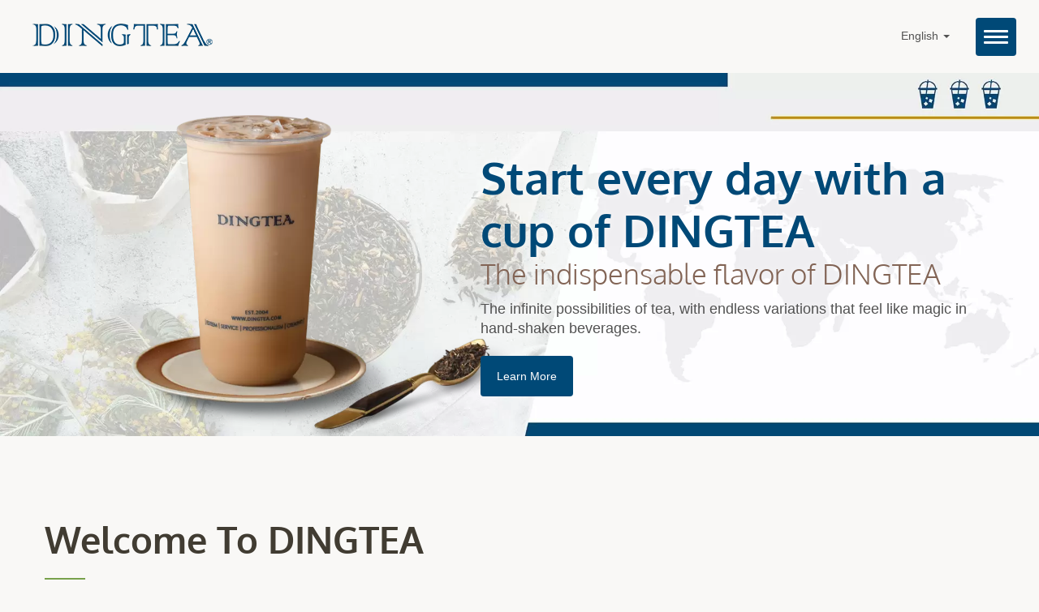

--- FILE ---
content_type: text/html; charset=UTF-8
request_url: https://www.dingtea.com/products-detail/OolongTea/
body_size: 8602
content:
<!DOCTYPE html>
<html prefix="og: http://ogp.me/ns#" lang="en" dir="ltr">
<head>
<meta http-equiv="Content-Type" content="text/html; charset=utf-8" />
<!-- For Resposive Device -->
<meta name="viewport" content="width=device-width, initial-scale=1.0">
<!-- For IE -->
<meta http-equiv="X-UA-Compatible" content="IE=edge">
<title>CHU YU HSIANG CO., LTD. | Embrace the Rich Tradition and Innovative Spirit of Taiwanese Tea Culture.</title>
<meta name="description" content="DINGTEA is Your Gateway to Exceptional Teas that Honor Tradition and Embrace Modern Flavors. At DINGTEA, we believe that tea is more than a beverage-it&#039;s a journey of taste and tradition. Our commitment to excellence is reflected in every step of our process, from selecting the finest tea leaves to ensuring that each cup is freshly brewed and perfectly balanced. We offer a wide range of drinks, including innovative options that you won&#039;t find anywhere else. As we continue to expand globally, our goal remains the same: to deliver a premium tea experience that delights and inspires our customers." />
<meta name="keywords" content="Milk Tea, Boba Latte" />
<meta name="copyright" content="CHU YU HSIANG CO., LTD." />
<meta name="author" content="Ready-Market Online Corporation" />
<meta name="rating" content="general" /><meta name="robots" content="index, follow" /><link rel="dns-prefetch" href="https://cdn.ready-market.com.tw">
<link rel="canonical" href="https://www.dingtea.com/en/index/index.html" />
<link rel="alternate" hreflang="en" href="https://www.dingtea.com/en/index/index.html" />
<link rel="alternate" hreflang="es" href="https://www.dingtea.com/es/index/index.html" />
<link rel="alternate" hreflang="fr" href="https://www.dingtea.com/fr/index/index.html" />
<link rel="alternate" hreflang="it" href="https://www.dingtea.com/it/index/index.html" />
<link rel="alternate" hreflang="de" href="https://www.dingtea.com/de/index/index.html" />
<link rel="alternate" hreflang="ar" href="https://www.dingtea.com/ar/index/index.html" />
<link rel="alternate" hreflang="id" href="https://www.dingtea.com/id/index/index.html" />
<link rel="alternate" hreflang="fi" href="https://www.dingtea.com/fi/index/index.html" />
<link rel="alternate" hreflang="cs" href="https://www.dingtea.com/cs/index/index.html" />
<link rel="alternate" hreflang="pl" href="https://www.dingtea.com/pl/index/index.html" />
<link rel="alternate" hreflang="vi" href="https://www.dingtea.com/vi/index/index.html" />
<link rel="alternate" hreflang="ms" href="https://www.dingtea.com/ms/index/index.html" />
<link rel="alternate" hreflang="is" href="https://www.dingtea.com/is/index/index.html" />
<link rel="alternate" hreflang="zh-TW" href="https://www.dingtea.com/zh-TW/index/index.html" />        

        <style>
        .fa-twitter:before {
            content: "𝕏" !important;
            font-size: 1.1em !important;
        }
        @media (max-width: 991px) {
            .single-product-details .elevateZoom-image { min-height: 450px; }
            .About-us-section .About-us-img-section .About-us-img { min-height: 450px; }
        }
        </style>        

        <link rel="preload" href="/Templates/pic/handheld-device_img.jpg" as="image" /><link rel="preload" href="/Templates/pic/logo.png" as="image" />
        
<link rel="icon" href="/favicon.ico" type="image/x-icon" />
<link rel="shortcut icon" href="/favicon.ico" type="image/x-icon" />
<link rel="prefetch">

<!-- CSS move to top-menu -->

<!---[if lt IE 8]>
      <div style='text-align:center'><a href="//www.microsoft.com/windows/internet-explorer/default.aspx?ocid=ie6_countdown_bannercode"><img src="//www.theie6countdown.com/img/upgrade.jpg"border="0"alt=""/></a></div>  
  <![endif]-->
<!---[if lt IE 9]>
  <link href='//cdn.ready-market.com.tw/fonts/css?family=Open+Sans:400' rel='stylesheet' type='text/css' />
  <link href='//cdn.ready-market.com.tw/fonts/css?family=Open+Sans:300' rel='stylesheet' type='text/css' />
  <link href='//cdn.ready-market.com.tw/fonts/css?family=Open+Sans:600' rel='stylesheet' type='text/css' />
  <link href='//cdn.ready-market.com.tw/fonts/css?family=Open+Sans:700' rel='stylesheet' type='text/css' />
  <link href='//cdn.ready-market.com.tw/fonts/css?family=Open+Sans:800' rel='stylesheet' type='text/css' />
    <link rel="stylesheet" href="css/ie.css" />
    <script src="js/html5shiv.js"></script>
  <![endif]-->
<!---[if gte IE 9]>
    <link rel="stylesheet" href="css/ie.css" />
  <![endif]-->
<LINK REL="stylesheet" TYPE="text/css" href="/readyscript/pc2-template/LITE-202-Light-TW-DingTea/font/font-oxygen/font-oxygen.rmmin.css" />
<LINK REL="stylesheet" TYPE="text/css" href="/readyscript/pc2-template/LITE-202-Light-TW-DingTea/css/font-awesome/css/font-awesome.rmmin.css" />
<LINK REL="stylesheet" TYPE="text/css" href="/readyscript/pc2-template/LITE-202-Light-TW-DingTea/css/bootstrap.min.css" />
<LINK REL="stylesheet" TYPE="text/css" href="/readyscript/pc2-template/LITE-202-Light-TW-DingTea/css/animate.css" />
<LINK REL="stylesheet" TYPE="text/css" href="/readyscript/pc2-template/LITE-202-Light-TW-DingTea/css/light/style.css" />
<LINK REL="stylesheet" TYPE="text/css" href="/readyscript/pc2-template/LITE-202-Light-TW-DingTea/css/light/responsive.css" />
<LINK REL="stylesheet" TYPE="text/css" href="/readyscript/pc2-template/LITE-202-Light-TW-DingTea/css/rm-editor.css" />
<LINK REL="stylesheet" TYPE="text/css" href="/readyscript/pc2-template/LITE-202-Light-TW-DingTea/css/light/lite-menu-3.css" />
<LINK REL="stylesheet" TYPE="text/css" href="/readyscript/pc2-template/LITE-202-Light-TW-DingTea/css/camera.css" />
<LINK REL="stylesheet" TYPE="text/css" href="/readyscript/pc2-template/LITE-202-Light-TW-DingTea/css/light/hover.rmmin.css" />
<LINK REL="stylesheet" TYPE="text/css" href="/readyscript/pc2-template/LITE-202-Light-TW-DingTea/css/light/footer-2.css" />
<style type="text/css"><!--#abcsh1-1{display:none}--></style>
        

        <style>
        @media (max-width: 991px) {
          .single-product-details .elevateZoom-image { min-height: unset; }
          .About-us-section .About-us-img-section .About-us-img { min-height: unset; }
        }
        </style>



<script type="application/ld+json">
{"@context":"http://schema.org","@type":"Organization","url":"https://www.dingtea.com","logo":"/Templates/pic/logo.png","contactPoint":{"@type":"ContactPoint","telephone":"+(+886) 4-22530011","contactType":"customer service"}}
</script>

<script type="application/ld+json">
{"@context":"http://schema.org","@type":"WebSite","url":"https://www.dingtea.com","name":"DINGTEA","alternateName":"CHU YU HSIANG CO., LTD.","potentialAction":{"@type":"SearchAction","target":"https://www.dingtea.com/en/search/index.html?q={search_term_string}&type=all&utm_source=microdata-search&utm_medium=seach-engine","query-input":"required name=search_term_string"}}
</script>

<script type="application/ld+json">
{"@context":"http://schema.org","@type":"BreadcrumbList","itemListElement":{"@type":"ListItem","position":1,"item":{"@type":"WebPage","@id":"/en/index/index.html","name":"Home"}}}
</script>

<meta property="og:site_name" content="CHU YU HSIANG CO., LTD." />
<meta property="og:title" content="CHU YU HSIANG CO., LTD. | Embrace the Rich Tradition and Innovative Spirit of Taiwanese Tea Culture." />
<meta property="og:description" content="DINGTEA is Your Gateway to Exceptional Teas that Honor Tradition and Embrace Modern Flavors. At DINGTEA, we believe that tea is more than a beverage-it&#039;s a journey of taste and tradition. Our commitment to excellence is reflected in every step of our process, from selecting the finest tea leaves to ensuring that each cup is freshly brewed and perfectly balanced. We offer a wide range of drinks, including innovative options that you won&#039;t find anywhere else. As we continue to expand globally, our goal remains the same: to deliver a premium tea experience that delights and inspires our customers." />
<meta property="og:url" content="https://www.dingtea.com" />
<meta property="og:image" content="https://www.dingtea.com/Templates/pic/logo.png" />
<meta property="og:type" content="website" />
<meta property="og:image:width" content="222" />
<meta property="og:image:height" content="30" />

<script async src="https://www.googletagmanager.com/gtag/js?id=G-C5DGM5JMNJ"></script>
<script>
    window.dataLayer = window.dataLayer || [];
    function gtag(){dataLayer.push(arguments);}
    gtag('js', new Date());
    gtag('config', 'G-C5DGM5JMNJ');
    const urlParams = new URLSearchParams(window.location.search);
    const statusParam = urlParams.get('status');
    if (statusParam === 'inquiry-has-been-sent') {
        gtag('event', 'inquiry_has_been_sent');
    }
    const qParam = urlParams.get('q');
    if (qParam) {
        gtag('event', 'in_site_query', {'page_title': qParam});
    }
</script>


</head>
<body>
<div class="main-page-wrapper" sid="main-area">
    <!-- header -->
    <!-- TPL:/APP/readyscript/pc2-template/LITE-202-Light-TW-DingTea/ui/menu_html.top-menu.php -->


<!-- TPL:/APP/readyscript/pc2-template/LITE-202-Light-TW-DingTea/ui/menu_html.lite-menu-3.php -->
<header dir="ltr" class="lite-menu-3">
<button type="button" class="navbar-toggle menu-zoomOut" aria-label="Navbar Toggle" aria-expanded="false">
    <span class="sr-only"></span>
    <span class="icon-bar"></span>
    <span class="icon-bar"></span>
    <span class="icon-bar"></span>
</button>
<!-- Fixed navbar -->
<div class="navbar navbar-inverse">
    <div class="container">
        <div class="navbar-header">
            <!-- <button type="button" class="navbar-toggle" data-toggle="collapse" data-target="#example-navbar-collapse" aria-label="Navbar Toggle">
                <span class="sr-only"></span>
                <span class="icon-bar"></span>
                <span class="icon-bar"></span>
                <span class="icon-bar"></span>
            </button> -->
            <!-- logo -->
            <a href="/en/index.html" class="navbar-brand"><img src="/Templates/pic/logo.png"  alt="CHU YU HSIANG CO., LTD. - Embrace the Rich Tradition and Innovative Spirit of Taiwanese Tea Culture."  width="235"  height="60"  />
</a>
			<!-- TPL:/APP/readyscript/pc2-template/LITE-202-Light-TW-DingTea/ui/header-seo-block.php -->
<div class="rmLogoDesc" id="rmPageDesc">
  <h1>
    CHU YU HSIANG CO., LTD. | Embrace the Rich Tradition and Innovative Spirit of Taiwanese Tea Culture.    </h1>
  <p>
    DINGTEA is Your Gateway to Exceptional Teas that Honor Tradition and Embrace Modern Flavors. At DINGTEA, we believe that tea is more than a beverage-it's a journey of taste and tradition. Our commitment to excellence is reflected in every step of our process, from selecting the finest tea leaves to ensuring that each cup is freshly brewed and perfectly balanced. We offer a wide range of drinks, including innovative options that you won't find anywhere else. As we continue to expand globally, our goal remains the same: to deliver a premium tea experience that delights and inspires our customers.    </p>
</div>
<!--/ TPL:/APP/readyscript/pc2-template/LITE-202-Light-TW-DingTea/ui/header-seo-block.php -->
            <!-- end logo -->
        </div>
        <!-- nav-collapse -->
        <div class="navbar-collapse collapse" id="example-navbar-collapse">
            <!-- <button type="button" class="navbar-toggle" aria-label="Navbar Toggle" aria-expanded="false">
                <span class="sr-only"></span>
                <span class="icon-bar"></span>
                <span class="icon-bar"></span>
                <span class="icon-bar"></span>
            </button> -->
            <div class="side-language">
                <!-- language -->
                <ul class="language_box">
                    <li class="language">
                        <a href="/en/index/index.html" class="slct">English  <b class="caret"></b></a>
                        <ul class="drop">
                                                        <li><a href="/en/index/index.html" hreflang="en">English</a></li>
                                                        <li><a href="/es/index/index.html" hreflang="es">Español</a></li>
                                                        <li><a href="/fr/index/index.html" hreflang="fr">Français</a></li>
                                                        <li><a href="/it/index/index.html" hreflang="it">Italiano</a></li>
                                                        <li><a href="/de/index/index.html" hreflang="de">Deutsch</a></li>
                                                        <li><a href="/ar/index/index.html" hreflang="ar">العربية</a></li>
                                                        <li><a href="/id/index/index.html" hreflang="id">Indonesia</a></li>
                                                        <li><a href="/fi/index/index.html" hreflang="fi">Suomen</a></li>
                                                        <li><a href="/cs/index/index.html" hreflang="cs">česky</a></li>
                                                        <li><a href="/pl/index/index.html" hreflang="pl">Polska</a></li>
                                                        <li><a href="/vi/index/index.html" hreflang="vi">Việt</a></li>
                                                        <li><a href="/ms/index/index.html" hreflang="ms">Bahasa Melayu</a></li>
                                                        <li><a href="/is/index/index.html" hreflang="is">Íslenska</a></li>
                                                        <li><a href="/zh-TW/index/index.html" hreflang="zh-TW">中文 (繁體)</a></li>
                                                    </ul>
                    </li>
                </ul>
                <!-- end language -->
            </div>
            <div class="clear-fix"></div>
            <!-- search -->
            <form id="form-search" method="get" action="/en/search/index.html" class="search-here navbar-search">
                <input name="q" type="text" onFocus="if(this.value =='Search Here...' ) this.value=''" onBlur="if(this.value=='') this.value='Search Here...'" value="Search Here..." aria-label="Search">
                <button aria-label="search"><i class="fa fa-search" aria-hidden="true"></i></button>
                <input type="hidden" name="type" value="all" /> 
            </form>
            <!-- end search -->
            <div class="clear-fix"></div>
            <!-- menu_html.ul.php -->
            <!-- TPL:/APP/readyscript/pc2-template/LITE-202-Light-TW-DingTea/ui/menu_html.ul.php -->
<ul class="nav navbar-nav">
                <li class="">
                <a href="/en/page/home.html"   data-title="Home">Home                                         
                </a>
                            </li>
                        <li class="dropdown">
                <a href="/en/page/about-us.html"   data-title="About DINGTEA">About DINGTEA <b class="caret"></b>                                        
                </a>
                                    <ul class="dropdown-menu">
                                                    <li><a href="/en/page/company-profile.html" data-title="About DINGTEA"  data-title="About DINGTEA">About DINGTEA</a></li>
                                                    <li><a href="/en/page/Privacy_Policy_Statement.html" data-title="Privacy Policy"  data-title="Privacy Policy">Privacy Policy</a></li>
                                            </ul>
                    <i class="fa fa-caret-down" aria-hidden="true" hidden></i>
                            </li>
                <li class="dropdown">
        <a href="/en/category/index.html" data-title="Menu">Menu <b class="caret"></b>
                    
        </a>
                    <ul class="dropdown-menu dropdown-menu-custom">
                                    <li class=""><a href="/en/category/Fresh-Tea.html"  data-title="Fresh Tea">Fresh Tea</a>
                                            </li>
                                    <li class=""><a href="/en/category/Milk-Tea.html"  data-title="Milk Tea">Milk Tea</a>
                                            </li>
                                    <li class=""><a href="/en/category/Latte-Series.html"  data-title="Latte Series">Latte Series</a>
                                            </li>
                                    <li class=""><a href="/en/category/Chocolate.html"  data-title="Chocolate">Chocolate</a>
                                            </li>
                            </ul>
            <i class="fa fa-caret-down" aria-hidden="true" hidden></i>
            </li>
                <li class="dropdown">
        <a href="/en/news/index.html" data-title="News">News <b class="caret"></b>
                    
        </a>
                    <ul class="dropdown-menu dropdown-menu-custom">
                                    <li class=""><a href="/en/news/DINGTEA-news-2025-01.html"  data-title="With stores thriving across North America, DINGTEA has become the top choice for franchise investment and entrepreneurship, making it easy for individuals to become business owners.">With stores thriving across North America, DINGTEA has become the top choice for franchise investment and entrepreneurship, making it easy for individuals to become business owners.</a>
                                            </li>
                                    <li class=""><a href="/en/news/DINGTEA-news-2024-01.html"  data-title="DINGTEA 20th Anniversary Celebration!">DINGTEA 20th Anniversary Celebration!</a>
                                            </li>
                                    <li class=""><a href="/en/news/DINGTEA-news-2023-03.html"  data-title="DINGTEA U.S. Fayetteville Grand Opening">DINGTEA U.S. Fayetteville Grand Opening</a>
                                            </li>
                                    <li class=""><a href="/en/news/DINGTEA-news-2023-02.html"  data-title="CHU YU HSIANG CO., LTD. - DINGTEA collaborates with Nestle - KITKAT.">CHU YU HSIANG CO., LTD. - DINGTEA collaborates with Nestle - KITKAT.</a>
                                            </li>
                                    <li class=""><a href="/en/news/DINGTEA-news-2023-01.html"  data-title="DINGTEA U.K. Hackney Grand Opening">DINGTEA U.K. Hackney Grand Opening</a>
                                            </li>
                                    <li class=""><a href="/en/news/DINGTEA-news-2022-01.html"  data-title="Congratulations to CHU YU HSIANG CO., LTD. on their stock listing on the Emerging Stock Board (stock code 2760).">Congratulations to CHU YU HSIANG CO., LTD. on their stock listing on the Emerging Stock Board (stock code 2760).</a>
                                            </li>
                            </ul>
            <i class="fa fa-caret-down" aria-hidden="true" hidden></i>
            </li>
                        <li class="">
                <a href="/en/page/ESG.html"   data-title="ESG">ESG                                         
                </a>
                            </li>
                        <li class="dropdown">
                <a href="/en/page/franchise.html"   data-title="Franchise">Franchise <b class="caret"></b>                                        
                </a>
                                    <ul class="dropdown-menu">
                                                    <li><a href="/en/page/brand-story_persistence.html" data-title="Brand Story and Persistence"  data-title="Brand Story and Persistence">Brand Story and Persistence</a></li>
                                                    <li><a href="/en/page/brand-advantages.html" data-title="Brand Advantages"  data-title="Brand Advantages">Brand Advantages</a></li>
                                                    <li><a href="/en/page/franchise-services.html" data-title="Franchise Services"  data-title="Franchise Services">Franchise Services</a></li>
                                                    <li><a href="/en/page/franchise-conditions.html" data-title="Franchise Conditions"  data-title="Franchise Conditions">Franchise Conditions</a></li>
                                                    <li><a href="/en/faq/index.html" data-title="FAQ"  data-title="FAQ">FAQ</a></li>
                                            </ul>
                    <i class="fa fa-caret-down" aria-hidden="true" hidden></i>
                            </li>
                        <li class="dropdown">
                <a href="/en/page/global-locations.html"   data-title="Global Locations">Global Locations <b class="caret"></b>                                        
                </a>
                                    <ul class="dropdown-menu">
                                                    <li><a href="/en/page/United-states.html" data-title="United States"  data-title="United States">United States</a></li>
                                                    <li><a href="/en/page/England.html" data-title="England"  data-title="England">England</a></li>
                                                    <li><a href="/en/page/Southeast-Asia.html" data-title="Southeast Asia"  data-title="Southeast Asia">Southeast Asia</a></li>
                                                    <li><a href="/en/page/other-countries.html" data-title="Other Countries"  data-title="Other Countries">Other Countries</a></li>
                                            </ul>
                    <i class="fa fa-caret-down" aria-hidden="true" hidden></i>
                            </li>
                        <li class="">
                <a href="/en/page/contact-us.html"   data-title="Contact Us">Contact Us                                         
                </a>
                            </li>
            </ul>
<!--/ TPL:/APP/readyscript/pc2-template/LITE-202-Light-TW-DingTea/ui/menu_html.ul.php -->
            <!-- end menu_html.ul.php -->
        </div>
        <div class="backdrop"></div>
        <!-- end nav-collapse -->
    </div>
    <!-- language -->
    <ul class="language_box language_outside">
        <li class="language">
            <a href="/en/index/index.html" class="slct">English  <b class="caret"></b></a>
            <ul class="drop">
                                <li><a href="/en/index/index.html" hreflang="en">English</a></li>
                                <li><a href="/es/index/index.html" hreflang="es">Español</a></li>
                                <li><a href="/fr/index/index.html" hreflang="fr">Français</a></li>
                                <li><a href="/it/index/index.html" hreflang="it">Italiano</a></li>
                                <li><a href="/de/index/index.html" hreflang="de">Deutsch</a></li>
                                <li><a href="/ar/index/index.html" hreflang="ar">العربية</a></li>
                                <li><a href="/id/index/index.html" hreflang="id">Indonesia</a></li>
                                <li><a href="/fi/index/index.html" hreflang="fi">Suomen</a></li>
                                <li><a href="/cs/index/index.html" hreflang="cs">česky</a></li>
                                <li><a href="/pl/index/index.html" hreflang="pl">Polska</a></li>
                                <li><a href="/vi/index/index.html" hreflang="vi">Việt</a></li>
                                <li><a href="/ms/index/index.html" hreflang="ms">Bahasa Melayu</a></li>
                                <li><a href="/is/index/index.html" hreflang="is">Íslenska</a></li>
                                <li><a href="/zh-TW/index/index.html" hreflang="zh-TW">中文 (繁體)</a></li>
                            </ul>
        </li>
    </ul>
    <!-- end language -->
    <!-- search -->
    <!-- <form id="form-search" method="get" action="/en/search/index.html" class="search-here top_search">
        <input name="q" type="text" onFocus="if(this.value =='Search Here...' ) this.value=''" onBlur="if(this.value=='') this.value='Search Here...'" value="Search Here..." aria-label="Search">
        <button aria-label="search"><i class="fa fa-search" aria-hidden="true"></i></button>
        <input type="hidden" name="type" value="all" /> 
    </form> -->
    <!-- <div class="search_option">
        <button class="search tran3s dropdown-toggle" id="searchDropdown" data-toggle="dropdown" aria-label="search" aria-haspopup="true" aria-expanded="false"><i class="fa fa-search" aria-hidden="true"></i></button>
        <form id="form-search" method="get" action="/en/search/index.html" class="p_color_bg dropdown-menu" aria-labelledby="searchDropdown">
            <input name="q" type="text" onFocus="if(this.value =='Search Here...' ) this.value=''" onBlur="if(this.value=='') this.value='Search Here...'" value="Search Here..." aria-label="Search">
            <button aria-label="search"><i class="fa fa-search" aria-hidden="true"></i></button>
            <input type="hidden" name="type" value="all" /> 
        </form>
    </div> -->
    <!-- end search -->
    <div class="menuModel">
            </div>
</div>

</header>
<div class="clearfix"></div><!--/ TPL:/APP/readyscript/pc2-template/LITE-202-Light-TW-DingTea/ui/menu_html.lite-menu-3.php -->
<!--/ TPL:/APP/readyscript/pc2-template/LITE-202-Light-TW-DingTea/ui/menu_html.top-menu.php -->
    <!-- end header -->
    <!-- TPL:/APP/readyscript/pc2-template/LITE-202-Light-TW-DingTea/ui/block.slider.php -->
            <div id="theme-main-banner" class="slider" sid="slider" style="height: 666px;">
                        <div data-src="/Templates/pic/slider-01.png" data-alt="Start every day with a cup of DINGTEA The indispensable flavor of DINGTEA" style="height: 600px;">
                <div class="camera_caption">
                    <div class="container align-left">
                                                <a href="/en/page/company-profile.html" track="track_click_promotion_slider/promotion-01/en">
                            <h1 class="wow fadeInUp animated"><span class="slider-text-1">Start every day with a cup of DINGTEA</span><br><span class="slider-text-2">The indispensable flavor of DINGTEA</span></h1>
                            <p class="wow fadeInUp animated"  data-wow-delay="0.5s">The infinite possibilities of tea, with endless variations that feel like magic in hand-shaken beverages.</p>
                            <br>
                            <span class="tran3s button-left wow fadeInLeft animated">Learn More</span>
                        </a>
                                            </div>
                </div>
            </div>
                        <div data-src="/Templates/pic/slider-02.png" data-alt="SHAKE FOR LIFE! Share with the world, savor the details of life in every sip." style="height: 600px;">
                <div class="camera_caption">
                    <div class="container align-left">
                                                <a href="/en/page/company-profile.html" track="track_click_promotion_slider/promotion-02/en">
                            <h1 class="wow fadeInUp animated"><span class="slider-text-1">SHAKE FOR LIFE!</span><br><span class="slider-text-2">Share with the world, savor the details of life in every sip.</span></h1>
                            <p class="wow fadeInUp animated"  data-wow-delay="0.5s">DINGTEA's beverage culture focuses on blending fresh tea leaves and spreading it worldwide.</p>
                            <br>
                            <span class="tran3s button-left wow fadeInLeft animated">Learn More</span>
                        </a>
                                            </div>
                </div>
            </div>
                    </div>
        
    

<div class="clear-fix"></div><!--/ TPL:/APP/readyscript/pc2-template/LITE-202-Light-TW-DingTea/ui/block.slider.php -->

    <!-- content -->
        <!-- TPL:/APP/readyscript/pc2-template/LITE-202-Light-TW-DingTea/ui/block.box-20.php -->
<!-- box-20 (與box-2相似) -->
<section id="box-20" sid="box-20" class="events-section" dir="ltr">
    <div class="container">
        <div class="event-areya">
            <div class="them-main-title event-margin">
                <h2>Welcome to DINGTEA</h2>
                <span class="decoration"></span>
            </div>
                
            <div class="event-item">
                <div class="row">
                    <div class="col-sm-6 col-xs-12">
                        <div class="event-img">
                            <a  href="/en/page/company-profile.html"><img src="/Templates/pic/co_intro-01.jpg" alt="DINGTEA"></a>
                        </div>
                    </div>
                    <div class="col-sm-6 col-xs-12 event-border">
                        <div class="event-text">
                            <h3><a  href="/en/page/company-profile.html">DINGTEA</a></h3>
                            <p>DINGTEA, along with Taiwan's tea culture, is being introduced to the world, offering a perfect blend of lifestyle experiences.</p>
                        </div>
                    </div>
                </div>
            </div>
                    </div>
    </div>
</section>
<!-- end box-20 -->
<!--/ TPL:/APP/readyscript/pc2-template/LITE-202-Light-TW-DingTea/ui/block.box-20.php -->
        <!-- TPL:/APP/readyscript/pc2-template/LITE-202-Light-TW-DingTea/ui/block.box-13.php -->
<!-- box-13 numver-section -->
<section id="box-13" sid="box-13" class="numver-section" dir="ltr">
	<div class="numver-section-opact">
		<div class="container">
			<div class="row">
				<div class="col-sm-4 col-xs-12">
					<div class="numver-title">
						<h2 >Current Data and Future Outlook</h2>
					</div>
				</div>
				<div class="col-sm-8 col-xs-12">
					<div class="numver-item clear-fix">
													<div>
								<h3><span class="timer" data-from="0" data-to="12" data-speed="2000" data-refresh-interval="5">0</span></h3>
								<p>Countries</p>
							</div>
													<div>
								<h3><span class="timer" data-from="0" data-to="238" data-speed="2000" data-refresh-interval="5">0</span></h3>
								<p>Cities</p>
							</div>
													<div>
								<h3><span class="timer" data-from="0" data-to="21" data-speed="2000" data-refresh-interval="5">0</span></h3>
								<p>Brand Ages</p>
							</div>
													<div>
								<h3><span class="timer" data-from="0" data-to="90" data-speed="2000" data-refresh-interval="5">0</span>%</h3>
								<p>Brand Favorability</p>
							</div>
											</div>
				</div>
			</div>
		</div>
	</div>
</section>
<!-- end box-13 numver-section -->

<!--/ TPL:/APP/readyscript/pc2-template/LITE-202-Light-TW-DingTea/ui/block.box-13.php -->
        <!-- TPL:/APP/readyscript/pc2-template/LITE-202-Light-TW-DingTea/ui/block.box-19.php -->
<!-- box-19 Our Membership -->
<section id="box-19" sid="box-19" class="Our-Membership">
    <div class="container">
                <div class="them-main-title text-center">
            <h2>New Product</h2>
            <span class="decoration"></span>
            <p>This season's new products are now available in Taiwan and globally, receiving rave reviews.</p>
        </div>
                <div class="row">
                    <div class="col-sm-4 col-xs-6 Our-Membership-width">
                <div class="Our-Membership-item">
                    <div class="Membership-div item-one-color text-center">
                        <h3>Four Seasons Tea</h3>
                        <div>
                            <a  href="/en/category/index.html">
                            <img src="/Templates/pic/m/promotion_group1-01.jpg" alt="Four Seasons Tea"></a>
                        </div>
                        <h4><a  href="/en/category/index.html">A true representation of refreshing tea, light and not overpowering.</a></h4>
                        <p></p>
                                            </div>
                </div>
            </div>
                    <div class="col-sm-4 col-xs-6 Our-Membership-width">
                <div class="Our-Membership-item">
                    <div class="Membership-div item-two-color text-center">
                        <h3>Passion Fruit Ice Tea</h3>
                        <div>
                            <a  href="/en/category/index.html">
                            <img src="/Templates/pic/m/promotion_group1-02.jpg" alt="Passion Fruit Ice Tea"></a>
                        </div>
                        <h4><a  href="/en/category/index.html">Delicate floral fragrance combined with the refreshing taste of passion fruit.</a></h4>
                        <p></p>
                                            </div>
                </div>
            </div>
                    <div class="col-sm-4 col-xs-6 Our-Membership-width">
                <div class="Our-Membership-item">
                    <div class="Membership-div item-three-color text-center">
                        <h3>Monster Boba Latté</h3>
                        <div>
                            <a  href="/en/category/index.html">
                            <img src="/Templates/pic/m/promotion_group1-03.jpg" alt="Monster Boba Latté"></a>
                        </div>
                        <h4><a  href="/en/category/index.html">Signature classic product, combining brown sugar, chewy black pearls, and fresh milk.</a></h4>
                        <p></p>
                                            </div>
                </div>
            </div>
                </div>
    </div>
</section>
<!-- end box-19 -->

<!--/ TPL:/APP/readyscript/pc2-template/LITE-202-Light-TW-DingTea/ui/block.box-19.php -->
        <!-- end content -->

    <!-- footer -->
    <!-- TPL:/APP/readyscript/pc2-template/LITE-202-Light-TW-DingTea/ui/block.foot.php -->

<!-- TPL:/APP/readyscript/pc2-template/LITE-202-Light-TW-DingTea/ui/block.footer-2.php -->
<!-- footer-2 -->
<footer id="foot" sid="foot" class="them-footer-section footer-2">
	<div class="footer-section">
		<div class="container">
			<div class="row">
				<div class="col-lg-9 col-md-8 col-xs-12 footer-item">
					<div class="footer-item-one">
						<a href="/en/index.html" class="footre-logo"><img src="/Templates/pic/logo_footer.png" alt="logo_footer"></a>
						<p >DINGTEA integrates into daily life, sweeping across the globe. SHAKE FOR LIFE.</p>
						<ul><li class="footer_address"><i class="fa fa-map-marker" aria-hidden="true"></i>21F-2, No. 88, Sec. 1, Huizhong Rd., Xitun Dist., Taichung City 407555, Taiwan</li></ul>						<div class="privacy-item">
							<p>Copyright &copy; 2026 <a href="/en/index.html">CHU YU HSIANG CO., LTD.</a> All Rights Reserved.</p>
							<p>Consulted &amp; Designed by <a href="//www.ready-market.com" title="Ready-Market Online Corp. A professional for searching suppliers in various industries all over the world." target="_blank" rel="noopener">Ready-Market</a></p> 
						</div>
					</div>
				</div>
				<div class="col-lg-3 col-md-4 col-xs-12 footer-item hidden-sm hidden-xs">
					<div class="footer-item-two">
					    												<ul>
					        							<li><i class="fa fa-angle-right" aria-hidden="true"></i><a  href="/en/page/home.html">Home</a></li>
						    							<li><i class="fa fa-angle-right" aria-hidden="true"></i><a  href="/en/page/about-us.html">About DINGTEA</a></li>
						    							<li><i class="fa fa-angle-right" aria-hidden="true"></i><a  href="/en/category/index.html">Menu</a></li>
						    							<li><i class="fa fa-angle-right" aria-hidden="true"></i><a  href="/en/news/index.html">News</a></li>
						    							<li><i class="fa fa-angle-right" aria-hidden="true"></i><a  href="/en/page/ESG.html">ESG</a></li>
						    							<li><i class="fa fa-angle-right" aria-hidden="true"></i><a  href="/en/page/franchise.html">Franchise</a></li>
						    							<li><i class="fa fa-angle-right" aria-hidden="true"></i><a  href="/en/page/global-locations.html">Global Locations</a></li>
						    							<li><i class="fa fa-angle-right" aria-hidden="true"></i><a  href="/en/page/contact-us.html">Contact Us</a></li>
						    						</ul>
											</div>
				</div>
			</div>
		</div>
	</div>
</footer>
<!-- end footer-2 --><!--/ TPL:/APP/readyscript/pc2-template/LITE-202-Light-TW-DingTea/ui/block.footer-2.php -->
<!--/ TPL:/APP/readyscript/pc2-template/LITE-202-Light-TW-DingTea/ui/block.foot.php -->
    <!-- end footer -->
</div>
<!-- Scroll Top Button -->
<button class="scroll-top tran7s p-color-bg" aria-label="Scroll Top">
	<i class="fa fa-angle-up" aria-hidden="true"></i>
</button>
<!-- end Scroll Top Button -->
<!-- Scroll Down -->
<div class="scrollDown animated fadeInUp">
  <div class="scroll-down"></div>
</div>
<!-- end Scroll Down -->

<!-- JS move to lite-menu -->

<script type="text/javascript" src="/readyscript/pc2-template/LITE-202-Light-TW-DingTea/js/jquery-2.2.3.min.js"></script>
<script type="text/javascript" src="/readyscript/pc2-template/LITE-202-Light-TW-DingTea/js/bootstrap.min.js"></script>
<script type="text/javascript" src="/readyscript/pc2-template/LITE-202-Light-TW-DingTea/js/iframeResizer.min.js"></script>
<script type="text/javascript" src="/readyscript/pc2-template/LITE-202-Light-TW-DingTea/js/custom.js"></script>
<script type="text/javascript" src="/readyscript/pc2-template/LITE-202-Light-TW-DingTea/js/camera.js"></script>
<script type="text/javascript" src="/readyscript/pc2-template/LITE-202-Light-TW-DingTea/js/jquery.easing.1.3.js"></script>
<script type="text/javascript" src="/readyscript/pc2-template/LITE-202-Light-TW-DingTea/js/jquery.appear.js"></script>
<script type="text/javascript" src="/readyscript/pc2-template/LITE-202-Light-TW-DingTea/js/jquery.countTo.js"></script>
<script>
$('.menu-zoomOut').on('click', function () {
    if($('.nav.navbar-nav').hasClass('hidemenu')){
        $('.nav.navbar-nav').removeClass('hidemenu');
    }else{
        $('.nav.navbar-nav').addClass('hidemenu');
    }
});
$('.navbar-toggle').on('click', function () {
    if($('#example-navbar-collapse').hasClass('in')){
        // $('.navbar-toggle.menu-zoomOut').css('display', 'block');
        $('#example-navbar-collapse').removeClass('in');
        $('.backdrop').removeClass('open');
    }else{
        // $('.navbar-toggle.menu-zoomOut').css('display', 'none');
        $('#example-navbar-collapse').addClass('in');
        $('.backdrop').addClass('open');
    }
});
window.addEventListener('resize', function() {
    var listener_width = window.innerWidth;
    if(listener_width > 991){
        $('.backdrop').removeClass('open');
    }
});
jQuery(document).on('ready', function(){
    var banner = $("#theme-main-banner");
    if (banner.length) {
        banner.camera({
            height: '35%',
            pagination: false,
            thumbnails: false,
            playPause: false,
            autoplay: true,
            pauseOnClick: false,
            hover: false,
            overlayer: true,
            loader: 'none',
            time: 5000,
            minHeight: '',
            alignment: 'topRight',
            portrait: true,
            fx: "scrollRight"
        });
    };
    });
if($('.numver-item').length){
      $('.numver-item').appear(function(){
        $('.timer').each(function(){
          $(this).countTo();
        })
      })
    }
$(window).on('scroll', function (){
    if ($(this).scrollTop() > 1200 && $(this).scrollTop() < 1900) {
      $('#box-20 > div > div > div.them-main-title.event-margin > h2').addClass('animated bounceIn');
    }else{
      $('#box-20 > div > div > div.them-main-title.event-margin > h2').removeClass('animated bounceIn');
    }
});
jQuery(document).ready(function(){
    var t = document.title;
    jQuery('div.socialfloat').load('/readyscript/bookmark.php',{title :t},function(){
    var link = jQuery("<link>");
    link.attr({
            type: 'text/css',
            rel: 'stylesheet',
            href: '/readyscript/share/social/css/SmartShare.css'
    });
    jQuery("head").append( link ); 
    });
});
function readyTracker(event_name, event_value) {
    // GA3 (Universal Analytics) 的事件送出
    if (typeof ga !== "undefined") {
        ga("send", "event", {
        eventCategory: "Custom Event",
        eventAction: event_name,
        eventLabel: event_value
        });
    }

    // GA4 (Google Analytics 4) 的事件送出
    if (typeof gtag !== "undefined") {
        gtag("event", event_name, {
        page_title: event_value
        });
    }
}
jQuery(document).ready(() => {
    const filePattern = /\.(zip|exe|pdf|doc*|xls*|ppt*|rar)$/i;

    if (typeof gtag === "undefined") return;

    jQuery("[track]").each(function () {
        const trackValue = jQuery(this).attr("track");
        jQuery(this).on("click", () => {
            gtag("event", "ready_track", { "page_title": trackValue });
        });
    });

    jQuery("a").each(function () {
        const href = jQuery(this).attr("href");

        if (typeof href !== "string") return;

        const textContent = jQuery.trim(jQuery(this).text());
        const useTextContent = textContent.length > 0;

        const eventConfig = {
            "track_click_external": { test: /^https?\:/i, data: href },
            "track_click_email": { test: /^mailto\:/i, data: href.replace(/^mailto\:/i, "") },
            "track_click_attachment": { test: filePattern, data: href },
            "track_click_interlink": { test: () => jQuery(this).hasClass("rm-interlink"), data: jQuery(this).text() },
            "track_click_inq": { test: /^#INQ$/i, data: useTextContent ? textContent : href }
        };

        for (const eventType in eventConfig) {
            const { test, data } = eventConfig[eventType];
            if (typeof test === "function" ? test() : test.test(href)) {
                jQuery(this).on("click", () => {
                    gtag("event", eventType, { "page_title": data });
                });
                break;
            }
        }
    });
});
var pageTracker = {
    _trackPageview: function (path) {
        gtag('event', 'ready_track', {'page_title': path});
    }
};

</script>

<script>var im = document.createElement('img');
im.src =  "/images/59fe81d3.gif?st=513&cur=https%3A%2F%2Fwww.dingtea.com%2Fproducts-detail%2FOolongTea%2F&ref="+encodeURIComponent(document.referrer);im.width=1;im.height=1;im.style='display:none;'
document.body.append(im);</script>
<!--/APP/readyscript/capps/pc2-p/libs/df-tpl/js-defense.php-->
<script>
    
var ii = document.createElement('src');
ii.async=true;
ii.src = "/readyscript/capps/pc2-p/js/riddle.js?q=309703855";
document.body.append(ii);
</script><!--//APP/readyscript/capps/pc2-p/libs/df-tpl/js-defense.php-->

</body>
</html>


--- FILE ---
content_type: text/css
request_url: https://www.dingtea.com/readyscript/pc2-template/LITE-202-Light-TW-DingTea/font/font-oxygen/font-oxygen.rmmin.css
body_size: 326
content:

/*!
 * These fonts are licensed under the Open Font License.
 * Source: https://fonts.googleapis.com/css?family=Raleway:500,700
 */
@font-face{font-family:'Oxygen';font-style:normal;font-weight:300;font-display:swap;src:url('/readyscript/pc2-template/LITE-202-Light-TW-DingTea/font/font-oxygen/2sDcZG1Wl4LcnbuCJW8zZmW5O7w.woff2') format('woff2');unicode-range:U+0100-02AF,U+0304,U+0308,U+0329,U+1E00-1E9F,U+1EF2-1EFF,U+2020,U+20A0-20AB,U+20AD-20CF,U+2113,U+2C60-2C7F,U+A720-A7FF}@font-face{font-family:'Oxygen';font-style:normal;font-weight:300;font-display:swap;src:url('/readyscript/pc2-template/LITE-202-Light-TW-DingTea/font/font-oxygen/2sDcZG1Wl4LcnbuCJW8zaGW5.woff2') format('woff2');unicode-range:U+0000-00FF,U+0131,U+0152-0153,U+02BB-02BC,U+02C6,U+02DA,U+02DC,U+0304,U+0308,U+0329,U+2000-206F,U+2074,U+20AC,U+2122,U+2191,U+2193,U+2212,U+2215,U+FEFF,U+FFFD}@font-face{font-family:'Oxygen';font-style:normal;font-weight:700;font-display:swap;src:url('/readyscript/pc2-template/LITE-202-Light-TW-DingTea/font/font-oxygen/2sDcZG1Wl4LcnbuCNWgzZmW5O7w.woff2') format('woff2');unicode-range:U+0100-02AF,U+0304,U+0308,U+0329,U+1E00-1E9F,U+1EF2-1EFF,U+2020,U+20A0-20AB,U+20AD-20CF,U+2113,U+2C60-2C7F,U+A720-A7FF}@font-face{font-family:'Oxygen';font-style:normal;font-weight:700;font-display:swap;src:url('/readyscript/pc2-template/LITE-202-Light-TW-DingTea/font/font-oxygen/2sDcZG1Wl4LcnbuCNWgzaGW5.woff2') format('woff2');unicode-range:U+0000-00FF, U+0131, U+0152-0153, U+02BB-02BC, U+02C6, U+02DA, U+02DC, U+0304, U+0308, U+0329, U+2000-206F, U+2074, U+20AC, U+2122, U+2191, U+2193, U+2212, U+2215, U+FEFF, U+FFFD}


--- FILE ---
content_type: text/css
request_url: https://www.dingtea.com/readyscript/pc2-template/LITE-202-Light-TW-DingTea/css/light/style.css
body_size: 26576
content:
/*
    Last update  : 10.2024
*/

/* ------------------------------------------ */
/*             TABLE OF CONTENTS
/* ------------------------------------------ */
/*   01 - Loading Transition  */
/*   02 - Global stlye  */
/*   03 - Header Theme Menu  */
/*   04 - Theme Main Banner */
/*   05 - business section */
/*   06 - Service Offer  */
/*   07 - Events Section  */
/*   08 - Choose Section  */
/*   09 - Home Gallery  */
/*   10 - Home Client Claider  */
/*   11 - Home Form Section  */
/*   12 - Latest News Section.  */
/*   13 - home Footer section  */
/*   14 - menu-V-2  */
/*   15 - Home-two-our-Service  */
/*   16 - Home-two Experts section  */
/*   17 - Choose Section  */
/*   18 - Our Membership  */
/*   19 - Enar-page-banner  */
/*   20 - About us */
/*   21 - Service Details  */
/*   22 - Single Projects  */
/*   23 - Blog  */
/*   24 - Shop Page */
/*   25 - Contact-us */

/*** 

====================================================================
  Loading Transition
====================================================================

 ***/
#loader-wrapper {
  position: fixed;
  top: 0;
  left: 0;
  width: 100%;
  height: 100%;
  z-index: 999999;
  background: #004977;
  overflow: hidden;
}
#loader {
  background: url(../images/1.gif);
  width: 64px;
  height: 64px;
  position: relative;
  top: 50%;
  margin: -32px auto 0 auto;
}
/*======== Global css ========*/
* {
	margin:0;
	padding: 0;
}
body {
	font-family: Arial, "Microsoft JhengHei", PingFang, "sans-serif";
	color: #525252;
	font-size: 16px;
	font-weight: 400;
	overflow-x: hidden !important;
	position: relative;
	background-color: #f9f8f6;
}
h1, h2, h3, h4,h5, h6, p, ul {margin: 0; padding: 0;}
h1, h2, h3, h4, h5, h6 {
	font-family: Oxygen, "Trebuchet MS", Arial, "Microsoft JhengHei", PingFang, "sans-serif";
	color: #413C32;
	text-transform: capitalize;
}
h1 {
	font-size: 55px;
	line-height: 65px;
	font-weight: 700;
}
h2 {
	font-size: 45px;
	line-height: 55px;
	font-weight: 700;
}
h3 {
	font-size: 25px;
	line-height: 33px;
	font-weight: 700;
}
h4 {font-size: 22px; line-height: 30px; font-weight: 700; color: #3d342e;}
h5 {font-size: 22px; line-height: 30px; font-weight: 300; color: #144B78;}
h6 {font-size: 18px; line-height: 26px; font-weight: 700;}
p {
	color: #525252;
	font-family: Arial, "Microsoft JhengHei", PingFang, "sans-serif";
	font-size: 16px;
	font-weight: 400;
	line-height: 28px;
}
a, a > h1, a > h2, a > h3, a > h4, a > span {
	text-decoration: none;
	display: inline-block;
	text-transform: capitalize;
	color: #144B78;
	-webkit-transition: all .3s ease-out;
	-moz-transition: all .3s ease-out;
	-ms-transition: all .3s ease-out;
	-o-transition: all .3s ease-out;
	transition: all .3s ease-out;
}

a:hover, a:hover > i, a:hover > h1, a:hover > h2, a:hover > h3, a:hover > h4, a:hover > span {
	-webkit-transition: all .3s ease-out;
	-moz-transition: all .3s ease-out;
	-ms-transition: all .3s ease-out;
	-o-transition: all .3s ease-out;
	transition: all .3s ease-out;
}
a:hover, a:active, a:visited, a:focus {
	text-decoration: none;
	outline: none;
	/*color: inherit;*/
}

input, 
textarea {outline: none; -webkit-box-shadow: none; box-shadow: none;-webkit-transition: all 0.3s ease-in-out;transition: all 0.3s ease-in-out;}
button {
	border: none;
	outline: none;
	box-shadow: none;
	display: block; 
	padding: 0;
}
ul {list-style-type: none;}
.clear-fix {clear: both;}
.clear-fix:after {
	display: table;
	content: '';
	clear: both;
}
.float-left {float: left;}
.float-right {float: right;}

.error-pages-button-or-Search>li>form>button, .news-item-wrapper .news-item .news-text-item>a>i,
.inspiration-tab .panel-heading h6 a:before, .faq-page-form-section form>textarea, .faq-page-form-section form>input,
.single-item-Wrapper .single-Text-item>h5, .related-product-slider.owl-theme .owl-nav [class*=owl-],
.service-v1-section .service-section .service-offer-item p, .service-v2-item .iteme-text,
.Our-Membership .Our-Membership-item, .Our-Membership .Our-Membership-item .Membership-div,
.them-footer-section .footer-section .footer-item-two>ul>li>i, .home-two-our-service .home-two-our-service-item .item-opact-text,
.single_item_wrapper>div, .client-claider-wrapper .item>div>div span, .news-item-wrapper .news-item,
.home-business-section .business-item>p:after, .service-section .service-offer-item>.service-icon>.flaticon,
.top-header .search-here>button>i, #theme-main-banner .camera_prev, #theme-main-banner .camera_next,
.tran3s, .cat-item-wrapper .cat-item .cat-text-item > a > i {
	-webkit-transition: all .3s ease-out;
	-moz-transition: all .3s ease-out;
	-ms-transition: all .3s ease-out;
	-o-transition: all .3s ease-out;
	transition: all .3s ease-out;
}

.service-section .service-offer-item,
img,
.tran7s {
	-webkit-transition: all .7s ease-out;
	-moz-transition: all .7s ease-out;
	-ms-transition: all .7s ease-out;
	-o-transition: all .7s ease-out;
	transition: all .7s ease-out;
}
.p-color {color: #464442;}
.p-color-bg {background: #ADA799;}
.text-center {text-align: center;}

/**additional setting for text**/
h4.v_title {font-size: 24px; line-height: 25px; margin-bottom: 30px;}

/*** 

====================================================================
  INDEX HOME
====================================================================

 ***/

/*=============== Header Top ===============*/
.top-header {padding: 40px 0;}
.top-header .them-logo,
.top-header .search-opson,
.top-header .header-icon-tx {height: 60px;}
.top-header .search-opson {padding-left: 10px;}
.top-header .search-here {
	float: right;
	width: 100%;
	padding-right: 30px;
	padding-top: 5px;
	position: relative;
	border-bottom: solid 1px #d4d4d4;
}
.navbar-collapse .search-here {
    border-top: solid 1px #d4d4d4;
    margin: 10px 15px 20px;
    padding-right: 30px;
    padding-top: 5px;
    position: relative;
    border-bottom: solid 1px #d4d4d4;
}
.top-header .search-here > input,
.navbar-collapse .search-here > input {
	height: 40px;
	width: 100%;
	border: none;
	font-size: 16px;
	font-style: italic;
	font-family: Arial, "Microsoft JhengHei", PingFang, "sans-serif";
}
.navbar-collapse .search-here > input {background: transparent;}
.top-header .search-here > input:focus {outline: none;}
.top-header .search-here > button, 
.navbar-collapse .search-here > button {
	height: 40px;
	width: 30px;
	padding-left: 10px;
	position: absolute;
	top: 2px;
	right: 0;
	background: transparent;
}
.top-header .header-icon-tx:hover h5 > a,
.top-header .search-here>button:hover>i {color: #144B78;}
.top-header .header-icon-tx {
	padding-left: 50px;
	position: relative;
	padding-top: 10px;
}
.top-header .header-icon-tx > img {
	position: absolute;
	top: 11px;
	left: 0;
}
.top-header .header-icon-tx h5 {font-size: 16px;}
.top-header .header-icon-tx h5 > a {
	text-transform: none;
	color: #202020;
}
.top-header .header-icon-tx p {
	color: #8d8d8d;
	font-size: 14px;
}
.seo-header .rmLogoDesc#rmPageDesc {
	text-indent: -6000px;
	overflow: hidden;
}

/*=============== Menu ===============*/
.banner-ad-menu {position: relative;}
.theme-menu-fix-banner {
	position: absolute;
	top: 0;
	left: 0;
	right: 0;
	z-index: 1;
}
.theme-menu-fix-banner.menu_3 {
    position: relative;
    background: #004977;
}
.theme-menu-fix-banner.menu_3 .navbar.menu_3 {margin-bottom: 0;}
.theme-main-menu {
	background: #004977;
	position: relative;
}
.theme-main-menu:before {
	content: "";
	width: 2000px;
	background: #004977;
	float: left;
	position: absolute;
	top: 0;
	bottom: 0;
}
.main-menu .navbar-nav .menu-button {float: right!important;}
.main-menu .navbar-nav .menu-button > a {
	border-right: none;
	background: #ADA799!important;
	font-family: Arial, "Microsoft JhengHei", PingFang, "sans-serif";
	font-size: 14px;
	font-weight: 700;
}
.main-menu .navbar-nav .menu-button > a.hvr-bounce-to-right:before {background: #CEC3AD;}
.main-menu .navbar-nav {
	margin: 0;
	width: 100%;
}
.navbar {border: none;}
.main-menu .navbar-collapse {
	padding:0;
	box-shadow: none;
}
.main-menu .navbar-nav > li > a {
	font-family: Oxygen, "Trebuchet MS", Arial, "Microsoft JhengHei", PingFang, "sans-serif";
	background: transparent;
	font-size: 15px;
	font-weight: 700;
	text-transform: uppercase;
	color: #FFFFFF;
	padding: 0px 25px;
	line-height: 60px;
	-webkit-transition: all 0.3s ease-in-out;
	-o-transition: all 0.3s ease-in-out;
	transition: all 0.3s ease-in-out;
}
.main-menu .navbar-nav >li.active>a,
.main-menu .navbar-nav >li:hover a,
.main-menu .navbar-nav >li:focus a {background: #ADA799;}
.main-menu nav ul li.dropdown-holder .fa {
	display: none;
	line-height: 42px;
	width: 55px;
	font-size: 18px;
	color: #767676;
	position: absolute;
	top:0;
	right:0;
	text-align: center;
	cursor: pointer;
}
.navbar-toggle {
	float: right !important;
	border: none;
	margin: 7px 8px 0 0;
	background: #004977;
}
.navbar-toggle .icon-bar {
	background: #FFFFFF;
	height: 3px;
	width: 30px;
}
.theme-menu-V-two-fix .navbar-toggle .icon-bar {background:#FFFFFF;}
#navbar-collapse-2 #form-search {
	display: none;
    border-top: solid 1px rgba(0, 0, 0, 0.55);
	border-bottom: solid 1px rgba(0, 0, 0, 0.55);
}
#navbar-collapse-2 #form-search.search-here > input {color:rgba(0, 0, 0, 0.55);}

/*=============== Sub Menu ===============*/
.main-menu .navbar-nav > li.dropdown-holder .sub-menu {
	position: absolute;
	min-width: 230px;
	left: 0;
	opacity: 0;
	visibility: hidden;
	z-index: 99999;
	top: 100%;
	padding: 0;
    margin: 0;
	-webkit-transform: translateY(20px);
    -moz-transform: translateY(20px);
    -o-transform: translateY(20px);
    -ms-transform: translateY(20px);
    transform: translateY(20px);
	-webkit-transition: -webkit-transform .4s ease,opacity .4s ease;
	-moz-transition: transform .4s ease,opacity .4s ease;
	-o-transition: transform .4s ease,opacity .4s ease;
    transition: transform .4s ease,opacity .4s ease;
    -webkit-box-shadow: 0 3px 2px rgba(0, 0, 0, 0.3);
    -moz-box-shadow: 0 3px 2px rgba(0, 0, 0, 0.3);
    box-shadow: 0 3px 2px rgba(0, 0, 0, 0.3);
}
.main-menu .navbar-nav > li.dropdown-holder:hover .sub-menu {
	opacity: 1;
	visibility: visible;
	z-index: 99999;
	top: 100%;
    -webkit-transform:translateY(0px);
    -moz-transform:translateY(0px);
    -o-transform:translateY(0px);
    -ms-transform:translateY(0px);
    transform:translateY(0px);
}
.main-menu .navbar-nav > li.dropdown-holder .sub-menu li a {
	font-family: Oxygen, "Trebuchet MS", Arial, "Microsoft JhengHei", PingFang, "sans-serif";
	font-size: 15px;
	font-weight: 700;
	line-height: 23px;
	text-transform: capitalize;
	color: #32232D;
	padding: 15px 10px;
	display: block;
	border-bottom: 1px solid rgba(0, 0, 0, 0.12);
	background: #ADA799;
	position: relative;
	z-index: 1;
	min-height: 47px;
}
.main-menu .navbar-nav > li.dropdown-holder .sub-menu li a:hover {
	background: #CEC3AD;
	padding-left: 18px;
	color: #32232D;
}
.main-menu .navbar-nav > li.dropdown-holder .sub-menu li:last-child a {border:none;}
/*=============== Sub Menu level 2 ===============*/
.main-menu .navbar-nav > li.dropdown-holder .sub-menu li {position: relative;}
.main-menu .navbar-nav > li.dropdown-holder .sub-menu ul {
	position: absolute;
	min-width:230px;
	left: 230px;
	opacity: 0;
	visibility: hidden;
	z-index: 99999;
	top: 0;
	padding: 0;
    margin: 0;
	-webkit-transform: translateY(20px);
    -moz-transform: translateY(20px);
    -o-transform: translateY(20px);
    -ms-transform: translateY(20px);
    transform: translateY(20px);
	-webkit-transition: -webkit-transform .4s ease,opacity .4s ease;
	-moz-transition: transform .4s ease,opacity .4s ease;
	-o-transition: transform .4s ease,opacity .4s ease;
    transition: transform .4s ease,opacity .4s ease;
    -webkit-box-shadow: 0 3px 2px rgba(0, 0, 0, 0.3);
    -moz-box-shadow: 0 3px 2px rgba(0, 0, 0, 0.3);
    box-shadow: 0 3px 2px rgba(0, 0, 0, 0.3);
}
.main-menu .navbar-nav > li.dropdown-holder .sub-menu ul li a {
	font-family: Oxygen, "Trebuchet MS", Arial, "Microsoft JhengHei", PingFang, "sans-serif";
	font-size: 15px;
	font-weight: 700;
	line-height: 20px;
	text-transform: capitalize;
	color: #32232D;
	padding: 15px 10px;
	display: block;
	border-bottom: 1px solid rgba(0,0,0,0.12);
	background: #ADA799;
	position: relative;
	z-index: 1;
	min-height: 47px;
}
.main-menu .navbar-nav > li.dropdown-holder .sub-menu ul li a:hover {
	background: #CEC3AD;
	padding-left: 18px;
	color: #32232D;
}

.main-menu .navbar-nav > li.dropdown-holder .sub-menu > li.dropdown-holder:hover > ul {
	opacity: 1;
	top: 0;
	visibility: visible;
	z-index: 99999;
    -webkit-transform:translateY(0px);
    -moz-transform:translateY(0px);
    -o-transform:translateY(0px);
    -ms-transform:translateY(0px);
    transform:translateY(0px);
}
/*=============== scroll Menu ===============*/
@keyframes menu_sticky {
	0%   {margin-top:-120px; opacity: 0;}
	50%  {margin-top: -64px; opacity: 0;}
	100% {margin-top: 0; opacity: 1;}
}
.theme-menu-fix-banner.fixed {
	position: fixed !important;
	width:100%;
	top:0;
	left:0;
	z-index: 999;
	margin: 0;
	animation-name: menu_sticky;
	animation-duration: 0.90s;
	animation-timing-function: ease-in-out;
	height: 60px;
}
.theme-menu-fix-banner .navbar-header .them-logo a {display: initial;}
.theme-menu-fix-banner .navbar-header .them-logo a img {
    display: none;
    height: 42px;
    padding: 7px 0 0 10px;
    float: left;
}

/*=============== Theme Main Banner ===============*/
.camera_wrap {float:none;}

#theme-main-banner .camera_target {
	background: url(/Templates/pic/bg_slider.jpg) center no-repeat;
	background-attachment: scroll;
	background-size: cover;
}
#theme-main-banner .camera_overlayer {
	content: '';
	position: absolute;
	top:0;
	left:0;
	right: 0;
	bottom: 0;
}
#theme-main-banner .camera_prev,
#theme-main-banner .camera_next {
	background: rgba(0, 0, 0, 0.25);
	height: 100px;
	width: 30px;
	margin-top: -50px;
	text-align: center;
}
#theme-main-banner .camera_prev:hover,
#theme-main-banner .camera_next:hover {background: rgba(0, 0, 0, 0.55);}
#theme-main-banner .camera_prev > span,
#theme-main-banner .camera_next > span {
	background: none;
	display: block;
	width: 100%;
	height: 100%;
}
#theme-main-banner .camera_prev > span:before,
#theme-main-banner .camera_next > span:before {
	font-family: 'font-awesome';
	font-size: 32px;
	color:#d7d7d7;
	line-height: 100px;
}
#theme-main-banner .camera_prev > span:before {content: '';}
#theme-main-banner .camera_next > span:before {content: '';}
#theme-main-banner.camera_wrap .camera_pag .camera_pag_ul li {display: none !important;}
#theme-main-banner .camera_caption {height: 100%;}
#theme-main-banner .camera_caption > div {
	background: transparent;
	position: absolute;
	width: 100%;
	z-index: 1;
	top: 57%;
	-webkit-transform: translateY(-50%);
	-moz-transform: translateY(-50%);
	-ms-transform: translateY(-50%);
	-o-transform: translateY(-50%);
	transform: translateY(-50%);
	text-shadow: none;
	left: 0;
	padding: 0;
}
#theme-main-banner .camera_caption .container.align-center {text-align: center;}
#theme-main-banner .camera_caption .container.align-right {text-align: right;}
#theme-main-banner .camera_caption .container a,
#theme-main-banner .camera_caption .container a h1 {text-transform:unset;}
#theme-main-banner .camera_caption .container h1 {font-size:60px; font-weight:700; line-height:68px; text-shadow:0 0 10px rgba(255, 255, 255, 0.85); }
#theme-main-banner .camera_caption .container p {
	color: #525252;
	font-size: 20px;
	font-weight: 400;
	line-height: 26px;
	text-transform: none;
	margin: 10px 0 0 0;
	text-shadow:0 0 10px rgba(255, 255, 255, 0.85);
}
#theme-main-banner .camera_caption .container > a.button-left {
	font-weight: 700;
	font-size: 14px;
	border:none;
	padding: 2px 20px;
	margin: 10px 0 0 0;
	line-height: 45px;
	text-align: center;
	opacity: 1;
	color: #FFFFFF;
	background: #004977;
	text-transform: capitalize;
}
#theme-main-banner .camera_caption .container > a.button-left:before,
#theme-main-banner .camera_caption .container > a.button-left:hover {background:#826455; color: #FFFFFF;}

/*=============== box-1 business section ===============*/
.home-business-section {margin: 100px 0;}
.home-business-section .business-text > h1,
.home-business-section .business-text > h1 > a {
	font-size: 45px;
    line-height: 55px;
	color: #413C32;
}
.home-business-section .business-text > h1 > a:hover {color: #144B78;}
.home-business-section .business-text > h1 {margin: 0 8%; text-align: center;}
.home-business-section .business-text > span.decoration {
	display: block;
	width: 50px;
	border-bottom: 2px solid #78A14B;
	margin: 20px auto 0;
}
.home-business-section .business-item {
	margin-top:40px;
	padding: 30px 30px 50px 30px;
	clip-path: inset(0% 0% 0% 0% round 5px 5px 5px 5px);
	text-align: center!important;
	background-color: #E7E6E6;
}
.home-business-section .business-item:hover {
	background-color: #EEEBE7;
}

.home-business-section .business-item > div {
	height: 60px;
	margin-bottom: 10px;
	text-align: center;
}
.home-business-section .business-item > h2 {
	font-size: 22px;
	line-height: 30px;
}
.home-business-section .business-item > h2 > a {color: #144B78;}
.home-business-section .business-item > h2 > a:hover,
.home-business-section .business-item:hover > h2 > a {color: #826455;}
.home-business-section .business-item > p {
	margin: 20px 0;
	position: relative;
	display: -webkit-box;
	-webkit-line-clamp: 4;
	-webkit-box-orient: vertical;
	white-space: normal;
	overflow: hidden;
	max-height: 112px;
	min-height: 112px;
	color: #525252;
}
.home-business-section:not(.home-two-business) .business-item:after {
	content: "";
	border-top: 1px solid rgba(255, 255, 255, 0);
	border-bottom: 1px solid rgba(255, 255, 255, 0);
	height: 6px;
	position: absolute;
	bottom: 35px;
	left: 45%;
	width: 10%;
	-webkit-transition: all .3s ease-out;
	-moz-transition: all .3s ease-out;
	-ms-transition: all .3s ease-out;
	-o-transition: all .3s ease-out;
	transition: all .3s ease-out;
}
.home-business-section .business-item:not(.home-two-business):hover:after {
	border-color: #ADA799;
	-webkit-transition: all .3s ease-out;
	-moz-transition: all .3s ease-out;
	-ms-transition: all .3s ease-out;
	-o-transition: all .3s ease-out;
	transition: all .3s ease-out;
}

/*=============== them-main-title ===============*/
.them-main-title > span.decoration {
	display: block;
	width: 50px;
	border-bottom: 2px solid #78A14B;
	padding-top: 20px;
}

/*=============== box-2 Events Section ===============*/
.events-section {
	/* background-color:#5b446d;
	background-image: -moz-linear-gradient(top, #37284e, #5b446d);
	background-image: -webkit-gradient(linear, 0 0, 0 100%, from(#37284e), to(#5b446d));
	background-image: -webkit-linear-gradient(top, #37284e, #5b446d);
	background-image: -o-linear-gradient(top, #37284e, #5b446d);
	background-image: linear-gradient(to bottom, #37284e, #5b446d);
	background-repeat: repeat-x; */
	/* filter: progid:DXImageTransform.Microsoft.gradient(startColorstr='#37284e', endColorstr='#5b446d', GradientType=0); */
	margin: 100px 0;
}
.events-section .event-areya {position: relative;}
.events-section .event-areya .event-margin {margin-bottom: 40px;}
.events-section .event-areya .event-margin > span.decoration {display:inline-block;}
.events-section .event-areya .event-margin h2 a {color: #413C32;}
.events-section .event-areya .event-margin h2 a:hover {color: #144B78;}

.event-areya .event-item {margin-bottom: 40px;}
.event-areya .event-item .event-img {
	position: relative; 
	overflow: hidden;
	clip-path: inset(0% 0% 0% 0% round 5px 5px 5px 5px);
}
.event-areya .event-item .event-img > a {width: 100%;}
.event-areya .event-item .event-img > a > img {width: 100%;}
.event-areya .event-item .event-img > div {
	position: absolute;
	top: 0;
	left: 8px;
	width: auto;
	height: 45px;
	background: #A61231;
	text-align: center;
	clip-path: inset(0% 0% 0% 0% round 0 0 5px 5px);
}
.event-areya .event-item .event-img > div > span:nth-of-type(1) {
	font-family: Oxygen, "Trebuchet MS", Arial, "Microsoft JhengHei", PingFang, "sans-serif";
	font-size: 16px;
	text-transform: uppercase;
	font-weight: 700;
	color: #fff;
	display: block;
	padding: 15px 8px 0 8px;
}
.event-areya .event-item .event-img > div > span:nth-of-type(2) {
	font-size: 14px;
	text-transform: lowercase;
	color: #fff;
	display: block;
}
.event-areya .event-item:hover .event-img > a > img {
 	/*-webkit-transform: scale3D(1.1, 1.1, 1);
    transform: scale3D(1.1, 1.1, 1);
    opacity: 1.0;*/
}
.event-item .event-border {
	border: none; 
	margin-left: -15px; 
	padding-left: 50px;
	padding-top: 5px;
}
.event-item .event-text {min-height: inherit;} 
.event-item .event-text > a > h3 {color: #144B78; font-size: 22px; line-height: 30px;}
.event-item .event-text > a > h3:hover,
.event-item:hover .event-text > a > h3 {color: #826455;}
.event-item .event-text > a > p {
	margin: 15px 0;
	display: -webkit-box;
	-webkit-line-clamp: 6;
	-webkit-box-orient: vertical;
	white-space: normal;
	overflow: hidden;
	max-height: 170px;
	text-transform: initial;
}
.event-item .event-text > a > span {
    font-weight: 400;
    font-size: 14px;
	line-height: normal;
	padding: 12px 20px;
    color: #FFFFFF;
    background: #004977;
    display: inline-block;
	border-radius: 4px;
}
.event-item .event-text > a > span:hover {background: #826455;}

/*=============== box-3 Latest News Section ===============*/
.home-latest-news {
	margin: 100px 0 60px 0;
	/* background: #5b446d url(/Templates/pic/bg_hot_products.jpg) center bottom no-repeat;
	background-size: auto;
	background-attachment: scroll; */
}
.home-latest-news .them-main-title h2 a {color: #413C32;}
.home-latest-news .them-main-title h2 a:hover {color: #144B78;}
.home-latest-news .news-item-wrapper {margin-top: 40px;}
.news-item-wrapper .news-item {
	margin-bottom: 40px;  
	border-left: none; 
	border-right: none;
}
.news-item-wrapper .news-item .news-item-img {
	overflow: hidden; 
	position: relative;
	background-color: #004977;
	clip-path: inset(0% 0% 0% 0% round 5px 5px 5px 5px);
}
.news-item-wrapper .news-item .news-item-img > a {
	width: 100%; 
	display: block;
}
.news-item-wrapper .news-item .news-item-img > a > img {width: 100%; height: auto;}
.news-item-wrapper .news-item:hover .news-item-img > a > img {
	/*-webkit-transform: scale3D(1.1, 1.1, 1);
    transform: scale3D(1.1, 1.1, 1);
    opacity: 1.0;*/
}
.news-item-wrapper .news-item .news-item-img > span {
    position: absolute;
    left: 8px;
    top: 0;
    background: #A61231;
    color: #fff;
    clip-path: inset(0% 0% 0% 0% round 0 0 5px 5px);
    padding: 15px 10px 5px 10px;
    font-size: 20px;
	line-height: normal;
}
.news-item-wrapper .news-item .news-text-item {padding:25px 5px 5px 5px;}
.news-item-wrapper .news-item .news-text-item > a > h3 {
	font-size: 22px;
	line-height: 30px;
	margin: 0;
	color:#144B78;
}

.news-item-wrapper .news-item:hover .news-text-item > a > h3 {color: #826455;}
.news-item-wrapper .news-item .news-text-item > a > p {
	color: #525252; 
	margin: 10px 0 20px 0;
	display: -webkit-box;
	-webkit-line-clamp: 4;
	-webkit-box-orient: vertical;
	white-space: normal;
	overflow: hidden;
	max-height: 112px;
}
.news-item-wrapper .news-item .news-text-item > a > span {
    font-weight: 400;
    font-size: 14px;
	padding: 12px 20px;
    color: #FFFFFF;
    background: #004977;
    display: inline-block;
	border-radius: 4px;
}
.news-item-wrapper .news-item .news-text-item > a > span:hover {background: #826455;}

/*=============== box-4 Choose Section ===============*/
.choose-section {
	background: #004977;
	margin: 80px 0;
}
.choose-section .left-side,
.choose-section .right-side {
	width: 50%;
	height: 600px;
	overflow: hidden;
}
.choose-section .right-side .right-side-content,
.choose-section .left-side .left-side-content {
	width: 585px;
	max-width: 585px;
	height: 100%;
	overflow: hidden;
}
.choose-section .left-side {
	background-size: cover;
	background-attachment: fixed;
}
.choose-section .left-side .left-side-opact {height: 100%; background: rgba(0, 73, 119, 0.85);}
.choose-section .left-side .left-side-content {padding-top: 120px;}
.choose-section .left-side .left-side-content .left-content-text {padding-right: 80px;}
.choose-section .left-side .left-side-content .left-content-text > .them-main-title {text-align:right; overflow:hidden;}
.choose-section .left-side .left-side-content .left-content-text > .them-main-title h2 {
	color: #FFFFFF;
	text-transform: inherit;
	font-size: 45px;
	line-height: 55px;
}
.choose-section .left-side .left-side-content .left-content-text > .them-main-title span {float:right;}
.choose-section .left-side .left-side-content .left-content-text > p {
	margin: 30px 0;
	text-align: right;
	display: -webkit-box;
	-webkit-line-clamp: 6;
	-webkit-box-orient: vertical;
	white-space: normal;
	max-height: 168px;
	overflow: hidden;
	color: #D0D6DB;
}

.choose-section .home-two-right-side {background: rgba(0, 73, 119, 0.85);}
.choose-section .home-two-right-side .right-side-content {
	padding: 40px 0 0 80px;
	margin: 80px 0 0 0;
	border-left: 0px solid rgba(255, 255, 255, 0.2);
}
.choose-section .home-two-right-side .right-side-content .right-content-text {margin: 0;}
.choose-section .home-two-right-side .right-side-content .right-content-text .right-side-item {
	width: 100%;
	padding: 0;
	min-height: auto;
	margin: 0 0 40px 0;
	position: relative;
}
.choose-section .home-two-right-side .right-side-content .right-content-text .right-side-item > h3 {
	color: #FFFFFF;
	font-size: 22px;
    line-height: 30px;
}
.choose-section .home-two-right-side .right-side-content .right-content-text .right-side-item > h3 > a {
	color:#FFFFFF;
	text-transform: capitalize;
}
.choose-section .home-two-right-side .right-side-content .right-content-text .right-side-item:hover > h3 > a {color: #EBB973; margin-left: 10px;}
.choose-section .home-two-right-side .right-side-content .right-content-text .right-side-item > p {
	color: #D0D6DB; 
	margin: 10px 0;
	display: -webkit-box;
	-webkit-line-clamp: 3;
	-webkit-box-orient: vertical;
	white-space: normal;
	max-height: 84px;
	overflow: hidden;
}

/*=============== Logo slide ===============*/
#logo-claider-carousel.owl-theme .owl-dots .owl-dot span {display: none !important;}
#logo-claider-carousel .item > div {border: 1px solid #e7e5e5;}
#logo-claider-carousel .item > div >img {width: 100% !important;}

/*=============== home Footer section ===============*/
.them-footer-section .footer-button-section {
	background: #004977;
	padding: 30px 0;
}
.them-footer-section .footer-button-section h3 {
	font-size: 28px; 
	color: #FFFFFF; 
	line-height: 55px;
}
.them-footer-section .footer-button-section a {
	width: 195px;
	line-height: 55px;
	background: #ADA799;
	text-align: center;
	font-size: 15px;
	font-weight: 700;
	float: right;
	color: #32232D;
}
.them-footer-section .footer-button-section a:hover {background: #CEC3AD; color: #413C32;}
.them-footer-section .footer-section {
	background: #004977;
	padding: 70px 0; 
	color: #D0D6DB;
}
.them-footer-section .footer-section .footer-item-one,
.them-footer-section .footer-section .footer-item-two,
.them-footer-section .footer-section .footer-item-three,
.them-footer-section .footer-section .footer-item-four {padding-bottom: 0; min-height: unset;}
.them-footer-section .footer-section .footer-item-one > p {
	margin: 30px 0 25px 0; 
	color: #D0D6DB;
}
.them-footer-section .footer-section .footer-item-one > ul > li {display: inline-block;}
.them-footer-section .footer-section .footer-item-one > ul > li > a {
	margin: 5px; 
	color: #D0D6DB;
}

.them-footer-section .footer-section .footer-item-three > ul > li:hover > h6 > a,
.them-footer-section .footer-section .footer-item-one > ul > li > a:hover {color: #EBB973;}
.them-footer-section .footer-section .footer-item-one .footre-logo > img {margin:0;}
.them-footer-section .footer-section .footer-item-two > h3,
.them-footer-section .footer-section .footer-item-three > h3,
.them-footer-section .footer-section .footer-item-four address > h3 {
	color: #FFFFFF;
	position: relative;
	padding-left: 35px;
	margin-bottom: 30px;
}
.them-footer-section .footer-section .footer-item-two > h3:before,
.them-footer-section .footer-section .footer-item-three > h3:before,
.them-footer-section .footer-section .footer-item-four address > h3:before {
	content: "";
	display: inline-block;
	width: 20px;
	border-bottom: 2px solid #78A14B;
	position: absolute;
	left: 0;
	top: 18px;
}
.them-footer-section .footer-section .footer-item-two > ul > li {
	position: relative;
	padding-left: 18px;
	margin-bottom: 15px;
	margin-left: 10px;
}
.them-footer-section .footer-section .footer-item-two > ul > li > i {
	position: absolute;
	left: 0;
	top: 3px;
}
.them-footer-section .footer-section .footer-bottom-item .privacy-item > h6 > a:hover,
.them-footer-section .footer-section .footer-item-two > ul > li:hover > i {color: #EBB973;}
.them-footer-section .footer-section .footer-item-two > ul > li > a {
	text-transform: capitalize; 
	color: #D0D6DB;
}
.them-footer-section .footer-section .footer-item-two > ul > li > a:hover {color: #EBB973; font-weight:700;}
.them-footer-section .footer-section .footer-item-three > ul > li {margin-bottom: 25px;}
.them-footer-section .footer-section .footer-item-three > ul > li > h4 {font-size: 16px;}
.them-footer-section .footer-section .footer-item-three > ul > li > h4 > a {
	line-height: 25px;
	text-transform: capitalize;
	color: #FFFFFF;
}
.them-footer-section .footer-section .footer-item-three > ul > li > h4 > a:hover {color: #EBB973; text-decoration: none}
.them-footer-section .footer-section .footer-item-three > ul > li > i {
	display: block; 
	margin-top: 8px;
}
.them-footer-section .footer-section .footer-item-four address > span {
	display: block; 
	margin-bottom: 15px;
	line-height:28px
}
.them-footer-section .footer-section .footer-item-four address > span > i {margin-right:12px;}
.them-footer-section .footer-section .footer-bottom-item {
	padding: 20px 0;
}
.them-footer-section .footer-section .footer-bottom-item p {color: rgba(255, 255, 255, 0.7);}
.them-footer-section .footer-section .footer-bottom-item p > a {
	text-transform: capitalize; 
	color: rgba(255, 255, 255, 0.7);
}
.them-footer-section .footer-section .footer-bottom-item p > a:hover {color: #EBB973;}
.them-footer-section .footer-section .footer-bottom-item .privacy-item > p {
	color: rgba(255, 255, 255, 0.7); 
	display: inline-block; 
}
.them-footer-section .footer-section .footer-bottom-item .privacy-item > p > a {color: rgba(0, 0, 0, 0.7);}
.them-footer-section .footer-section .footer-bottom-item .privacy-item > p > a:hover {color: #FFFFFF;}

/*=============== index-2 ===============*/
.top-header-v-two {
	background: #004977; 
	padding: 8px 0 10px;
}
.top-header-v-two ul>li {
	display: inline-block; 
	margin-right: 26px;
}
.top-header-v-two ul>li>a {text-transform: capitalize;}
.top-header-v-two .top-header-left>li>a>i {
	margin-right: 7px; 
	font-size: 18px;
}
.top-header-v-two .top-header-right>li {float: right;}
.top-header-v-two .top-header-right>li>ul>li {margin: 0;}
.top-header-v-two .top-header-right>li:nth-of-type(1) {margin-right: 0;}
.top-header-v-two .top-header-right>li>ul>li>a {
	padding: 0 6px; 
	color: #FFFFFF;
}
.top-header-v-two .top-header-right>li>ul>li>a:hover {color: #EBB973;}

/*=============== menu-V-2 ===============*/
.theme-menu-V-two-fix.theme-menu-fix-banner {
	position: static; 
	padding: 30px 0;
}
.theme-menu-V-two-fix>div {position: relative;}
.theme-menu-V-two-fix .manu-logo-v-two a {line-height: 60px;}
.theme-menu-V-two-fix .theme-main-menu {background: #004977 !important;}
.theme-menu-V-two-fix .theme-main-menu:before {display: none !important;}
.theme-menu-V-two-fix .navbar {margin-bottom: 0;}
.theme-menu-V-two-fix .main-menu .navbar-nav >li>a {
	color: #FFFFFF;
	padding: 0px 15px;
	border-right: none;
}
.theme-menu-V-two-fix .main-menu .navbar-nav >li.active>a,
.theme-menu-V-two-fix .main-menu .navbar-nav >li:hover a,
.theme-menu-V-two-fix .main-menu .navbar-nav >li:focus a {
	background: transparent;
	color: #FFFFFF;
}
.theme-menu-V-two-fix .main-menu .navbar-nav {padding-left: 100px;}
.theme-menu-V-two-fix .navbar-toggle {margin-top: 13px;}
.theme-menu-V-two-fix .search_option {position: relative;}
.theme-menu-V-two-fix .search_option .search {
	background:transparent;
	border:none;
	font-size: 22px;
	color: #144B78;
	line-height: 60px;
}
.theme-menu-V-two-fix .search_option form.dropdown-menu {
    position: absolute;
    height: 55px;
    width: 280px;
    padding: 5px;
    border-radius: 0;
    right: 0;
    left: auto;
    top: 50px;
    font-size: 15px;
    box-shadow: none;
    border: none;
    float: none;
    margin: 0;
    background: #004977;
    z-index: 9999999;
}
.theme-menu-V-two-fix .search_option form input {
    width: 100%;
    height: 100%;
    background: transparent;
    outline: none;
    border: 1px solid #ececec;
    padding: 0 52px 0 10px;
}
.theme-menu-V-two-fix .search_option form button {
    display: block;
    width: 48px;
    background: #004977;
    color: #FFFFFF;
    border: 1px solid #004977;
    border-left: none;
    line-height: 45px;
    text-align: center;
    position: absolute;
    top: 4px;
    right: 5px;
}
.theme-menu-V-two-fix .manu-icon>div>a {
	color: #171717; 
	line-height: 60px;
}
.theme-menu-V-two-fix .manu-icon>div>a>i {
	font-size: 22px;
	position: relative;
	margin-right: 25px;
}
.theme-menu-V-two-fix .manu-icon>div>a>i>span {
	position: absolute;
	height: 16px;
	width: 16px;
	background: #004977;
	border-radius: 50%;
	display: inline-block;
	text-align: center;
	font-size: 12px;
	line-height: 16px;
	right: -10px;
	bottom: -10px;
	color: #FFFFFF;
}
.theme-menu-V-two-fix .search_option .search:hover,
.theme-menu-V-two-fix .manu-icon>div>a:hover {color: #EBB973;}
.theme-menu-V-two-fix.fixed {
	position: fixed !important;
	width:100%;
	top:0;
	left:0;
	z-index: 9999;
	margin: 0;
	animation-name: menu_sticky;
	animation-duration: 0.90s;
	animation-timing-function: ease-in-out;
	height: 70px;
	background: #004977;
	padding: 0;
	-webkit-box-shadow: 0px 13px 20px -12px rgba(0, 0, 0, 0.10);
    -moz-box-shadow: 0px 13px 20px -12px rgba(0, 0, 0, 0.10);
    box-shadow: 0px 13px 20px -12px rgba(0, 0, 0, 0.10);
}

/*=============== box-5 Home-two Experts section ===============*/
.home-two-experts-section {margin: 80px 0 40px 0;}
.home-two-experts-section .them-main-title > h2 {margin: 0 8%;}
.home-two-experts-section .them-main-title > p {
	color: #525252;
	margin: 30px 8% 0 8%;
}
.experts-claider-wrapper {margin-top: 40px;}
.experts-claider-wrapper .item .expert-img {
	border-radius: 2%;
	overflow: hidden;
	margin: 0 auto 30px;
}
.experts-claider-wrapper .item .expert-img > img {width:100%!important; clip-path: inset(0% 0% 0% 0% round 5px 5px 5px 5px);}
.experts-claider-wrapper .item .expert-img:hover > img {
	/*-webkit-transform: scale3D(1.1, 1.1, 1);
    transform: scale3D(1.1, 1.1, 1);*/
}
.experts-claider-wrapper .item h3 {
	text-transform: capitalize;
	font-size: 22px;
    line-height: 30px;
}
.experts-claider-wrapper .item span {
	color: #464442; 
	font-size: 16px;
	font-family: Oxygen, "Trebuchet MS", Arial, "Microsoft JhengHei", PingFang, "sans-serif";
	font-weight: 300;
	margin: 10px 0;
	display: block;
	line-height: 22px;
}
.experts-claider-wrapper .item p {color: #525252;}
.experts-claider-wrapper .item:hover h3 {color: #826455;}

#home-two-experts-carousel.owl-theme .owl-dots .owl-dot span {display: none;}

/*=============== Enar-page-banner ===============*/
.Enar-page-banner .Enar-page-banner-opact {padding:2px 350px 0 365px;}
.Enar-page-banner .Enar-page-banner-opact .container {
	width: unset;
	padding: 0 0 15px 0;
}
.Enar-page-banner .Enar-page-banner-opact h1 {
	font-size: 18px;
	line-height: 26px;
	font-weight: 700;
	color: #144B78;
	text-transform: capitalize;
	margin: 15px 0 5px 0;
}
.Enar-page-banner .Enar-page-banner-opact h2 {
	color: #717171;
    font-weight: 300;
    line-height: 20px;
    font-size: 14px;
    text-transform: none;
}
.Enar-page-banner .Enar-page-banner-opact ul {font-size: 14px; line-height: 20px; margin: 30px 0 0 0;}
.Enar-page-banner .Enar-page-banner-opact ul > li {
	display: inline-block;
	color: #717171;
}
.Enar-page-banner .Enar-page-banner-opact ul > li:first-child {margin: 10px 5px 0 0;}
.Enar-page-banner .Enar-page-banner-opact ul > li > span.decoration {
	display: inline-block; 
	width: 15px;
	border-bottom: 2px solid #78A14B;
	vertical-align: middle;
}
.Enar-page-banner .Enar-page-banner-opact ul > li > a {
	text-transform: capitalize; 
	margin: 0 4px;
	color:#717171;
}
.Enar-page-banner .Enar-page-banner-opact ul > li:last-child {text-transform: capitalize;}
.Enar-page-banner .Enar-page-banner-opact ul > li:last-child,
.Enar-page-banner .Enar-page-banner-opact ul > li:last-child > a {color:#525252;}
.Enar-page-banner .Enar-page-banner-opact ul > li > a:hover {color: #144B78;}

/*=============== About us & Branch ===============*/
.About-us-section .About-us-img-section {padding:0;}
.About-us-section .About-us-img-section .About-us-img {overflow: hidden; text-align:center; color:#717171; clip-path: inset(0% 0% 0% 0% round 5px 5px 5px 5px); margin: 0 0 20px 20px;}
.About-us-section .About-us-img-section .About-us-img img {width: 100%;}
/*.About-us-section .About-us-img-section .About-us-img:hover img {
	-webkit-transform: scale3D(1.1, 1.1, 1);
    transform: scale3D(1.1, 1.1, 1);
}*/
.About-us-section .About-us-img-section .img-text-border {margin-left: -15px;}
.About-us-section .About-us-img-section .img-text-border .About-us-img-text {padding: 0 15px;}
.About-us-section .About-us-img-section .img-text-border .About-us-img-text h2 {
	font-size: 40px; 
	line-height: 50px; 
	margin-bottom: 20px;
}
.About-us-section .About-us-img-section .img-text-border .About-us-img-text span {
	display: block; 
	width: 50px; 
	border-top: 2px solid #78A14B;
}
.About-us-section .About-us-img-section .img-text-border .About-us-img-text p {margin: 30px 0;}
.About-us-section .About-us-img-section .img-text-border .About-us-img-text ul > li > h6 > a {
	color: #144B78; 
	text-transform: capitalize; 
	font-size: 18px; 
	margin: 20px 0 8px;
}
.About-us-section .About-us-img-section .img-text-border .About-us-img-text:hover ul > li > h6 > a {color: #826455;}
.About-us-section .About-us-img-section .img-text-border .About-us-img-text ul > li {color: #9d9d9d;}
.About-us-section .About-us-img-section > hr {
	border-bottom: 1px solid rgba(0, 0, 0, 0.15);
	border-top: 0;
	clear: both;
	margin: 0 15px;
	display: none;
}

.About-us-section .About-us-text-section {margin: 0;}
.About-us-section .About-us-text-section .About-us-text {margin: 0;}
.About-us-section .About-us-text-section .About-us-text h3 {
	font-size: 28px;
	font-weight: 300;
	line-height:  36px;
	margin-bottom: 30px;
}
.About-us-section .About-us-text-section .About-us-text h5 {margin-bottom: 15px;}
.About-us-section .About-us-text-section .About-us-text p {margin-bottom: 30px;}
.About-us-section .About-us-text-section .About-us-text > ul {margin: 0 0 30px 0;}
.About-us-section .About-us-text-section .About-us-text > ul li {
	color: #525252; 
	font-weight: 400; 
}

.About-us-section .Branch-section {margin:80px 0 40px 0;}
.About-us-section .Branch-section .branches-block {
	margin:0 0 40px 0; 
	overflow: hidden;
}
.About-us-section .Branch-section .branches-block h3 {
	font-weight: 300; 
	margin-bottom: 15px;
}
.About-us-section .Branch-section .branches-block .branch-col h5 {
	color: #413C32; 
	margin: 15px 0;
}
.About-us-section .Branch-section .branches-block .branch-col p {
	color: #144B78; 
	margin-bottom: 10px; 
	font-size: 18px;
}
.About-us-section .Branch-section .branches-block .branch-col span {
	color: #525252; 
	display: block; 
	margin-bottom:10px;
}
.About-us-section .Branch-section .branches-block .branch-col span > i {
	color: #8c8c8c; 
	vertical-align: middle; 
	margin-right: 8px;
}
.About-us-section .Branch-section .branches-block .branch-col span > a {
	color: #144B78; 
	text-transform: none;
}
.About-us-section .Branch-section .branches-block .branch-col span > a:hover {color: #826455;}

.branch-pic {clip-path: inset(0% 0% 0% 0% round 0 0 10px 10px);}

.Branch-section {margin:80px 0 40px 0;}
.Branch-section .branches-block {
	margin:0 0 40px 0; 
	overflow: hidden;
}
.Branch-section .branches-block h3 {
	font-weight: 300; 
	margin-bottom: 15px;
}
.Branch-section .branches-block .branch-col h5 {
	color: #144B78; 
	margin: 15px 0;
}
.Branch-section .branches-block .branch-col p {
	color: #144B78; 
	margin-bottom: 10px; 
	font-size: 18px;
}
.Branch-section .branches-block .branch-col span {
	color: #525252; 
	display: block; 
	margin-bottom:10px;
}
.Branch-section .branches-block .branch-col span > i {
	color: #8c8c8c; 
	vertical-align: middle; 
	margin-right: 8px;
}
.Branch-section .branches-block .branch-col span > a {
	color: #144B78; 
	text-transform: none;
}
.Branch-section .branches-block .branch-col span > a:hover {color: #826455;}

.normal_section {margin: 130px 0 40px;}
.normal_section .normal_img_section .normal_img {overflow: hidden;}
.normal_section .normal_img_section .normal_img img {width: 100%;}
.normal_section .normal_img_section:hover .normal_img img {
	/*-webkit-transform: scale3D(1.1, 1.1, 1);
    transform: scale3D(1.1, 1.1, 1);
    opacity: 0.6;*/
}
.normal_section .normal_img_section .img-text-border {margin-left: -15px;}
.normal_section .normal_img_section .img-text-border .img-text {padding: 45px 15px 0 70px;}
.normal_section .normal_img_section .img-text-border .img-text h3 {
	font-size: 28px; 
	line-height: 36px; 
	margin-bottom: 30px;
}
.normal_section .normal_img_section .img-text-border .img-text span {
	display: block; 
	width: 50px; 
	border-top: 2px solid #78A14B;
}
.normal_section .normal_img_section .img-text-border .img-text p {
	padding-right: 40px; 
	margin: 30px 0; 
}
.normal_section .normal_img_section .img-text-border .img-text ul > li > h6 > a {
	color: #144B78; 
	text-transform: capitalize; 
	font-size: 18px; 
	margin: 20px 0 8px;
}
.normal_section .normal_img_section .img-text-border .img-text:hover ul > li > h6 > a {color: #826455;}
.normal_section .normal_img_section .img-text-border .img-text:hover ul > li {color: #9d9d9d;}
.normal_section .normal_img_section > hr {
	border-bottom: 1px solid rgba(0, 0, 0, 0.15);
	border-top: 0;
	clear: both;
	padding: 20px;
	margin: 0 15px;
	display: none;
}

.normal_section .normal_text_section {margin-top: 80px;}
.normal_section .text h3 {
	font-weight: 300; 
	margin-bottom: 30px;
}
.normal_section .text h5 {
	color: #144B78; 
	margin-bottom: 15px;
}
.normal_section .text p {margin-bottom: 30px;}
.normal_section .text > ul {margin: 0 0 30px 0;}
.normal_section .text > ul li {
	color: #525252; 
	font-weight: 700; 
	margin-bottom: 14px;
}
.normal_section .text > ul li > i {
	font-size: 8px; 
	vertical-align: middle;
	margin-right: 8px;
}

.normal_section .Branch-section {margin:80px 0 40px 0;}
.normal_section .Branch-section .branches-block {margin:0 0 40px 0; overflow: hidden;}
.normal_section .Branch-section .branches-block h3 {font-weight: 700; margin-bottom: 15px;}
.normal_section .Branch-section .branches-block .branch-col h5 {color: #413C32; margin: 15px 0;}
.normal_section .Branch-section .branches-block .branch-col p {color: #144B78; margin-bottom: 10px; font-size: 18px;}
.normal_section .Branch-section .branches-block .branch-col span {color: #525252; display: block; margin-bottom:10px;}
.normal_section .Branch-section .branches-block .branch-col span > i {vertical-align: middle; margin-right: 8px;}
.normal_section .Branch-section .branches-block .branch-col span > a {color: #144B78; text-transform: none}
.normal_section .Branch-section .branches-block .branch-col span > a:hover {color: #826455;}

.About-us-section .About-us-img-section .img-text-border .About-us-img-text h4 {padding-top:30px; color:#144B78;}
.About-us-section .About-us-img-section .img-text-border .About-us-img-text h3 {
	padding-top: 30px;
    color: #144B78;
	margin-bottom: 0;
    font-size: 28px;
	font-weight: 300;
    line-height: 36px;
}
.About-us-section .About-us-img-section .About-us-img-text span.contact-us-tel,
.About-us-section .About-us-img-section .img-text-border .About-us-img-text .contact-us-tel {
	font-size: 30px; 
	font-weight: 700; 
	font-family: Oxygen, "Trebuchet MS", Arial, "Microsoft JhengHei", PingFang, "sans-serif";
	color:#826455; 
	width: unset;
	display: block;
	border-top: none;
	margin: 30px 0;
}
.About-us-section .About-us-img-section .About-us-img-text {padding: 0 30px;}
.About-us-section .About-us-img-section .About-us-img-text h2 {
	margin: 0 0 20px 0;
	display: flex;
}
.About-us-section .About-us-img-section .About-us-img-text span.decoration {
	display: flex; 
	width: 50px; 
	border-top: 2px solid #78A14B;
	margin: 0 0 30px 0;
}
.About-us-section .About-us-img-section .About-us-img-text h3 {
	color:#144B78;
	font-size: 28px;
	font-weight: 300;
	line-height: 36px;
}

/*=============== Service-V-1 ===============*/
.service-v1-section {margin: 80px 0 120px;}
.service-v1-section .service-section .service-offer-item {background: #004977; border: 1px solid rgba(0, 0, 0, 0.12);}
.service-v1-section .service-section .service-offer-item h3 > a {color: #FFFFFF;}
.service-v1-section .service-section .service-offer-item a {color: #FFFFFF;}
.service-v1-section .service-section .service-offer-item a p {color: #D0D6DB;}
.service-v1-section .service-section .service-offer-item:hover {background: #ADA799;}
.service-v1-section .service-section .service-offer-item:hover a,
.service-v1-section .service-section .service-offer-item:hover h3 > a {color: #32232D;}
.service-v1-section .service-section .service-offer-item:hover a p {color: #3E3C3E;}

.service-v1-section .service-section .service-offer-item > .service-icon > span {color: #3E3C3E;}

/*=============== Service-V-2 ===============*/
.our-service-v2-section {margin: 150px 0 120px;}
.service-v2-item {margin-bottom: 45px;}
.service-v2-item .item-img {overflow: hidden; border:none; clip-path: inset(0% 0% 0% 0% round 5px 5px 5px 5px);}
.service-v2-item .item-img > a {width: 100%;}
.service-v2-item .item-img > a > img {width: 100%; height: auto;}
.service-v2-item:hover .item-img > a > img {
	/*-webkit-transform: scale3D(1.1,1.1,1);
    transform: scale3D(1.1,1.1,1);
    opacity: 0.6;*/
}
.service-v2-item .iteme-text {
	border: none;
	padding: 30px 2px;
	min-height: 220px;
}

.service-v2-item .iteme-text > a {color: #144B78; margin-bottom: 20px;}
.service-v2-item .iteme-text > p {
	color: #dfdfdf;
	margin: 0 0 30px 0;
	display: -webkit-box;
	-webkit-line-clamp: 3;
	-webkit-box-orient: vertical;
	white-space: normal;
	overflow: hidden;
	max-height: 85px;
}
.service-v2-item .iteme-text > a > i {margin-right: 8px;}
.service-v2-item:hover .iteme-text > a {color: #144B78;}
.service-v2-item:hover .iteme-text > a > h3 {color: #826455;}

/*=============== Service Details ===============*/
.Service-Details {margin: 130px 0 120px 0;}

.Service-Details .Service-Detail-left-col {overflow: hidden; margin-bottom: 30px;}
.Service-Details .Service-Detail-left-col h3 {margin-bottom: 30px;}
.Service-Details .Service-Detail-left-col h5 {margin-bottom: 15px; color: #144B78;}
.Service-Details .Service-Detail-left-col h6 {margin-bottom: 15px;}
.Service-Details .Service-Detail-left-col p {margin-bottom: 30px;}
.Service-Details .Service-Detail-left-col ul {margin-bottom: 30px;}
.Service-Details .Service-Detail-left-col ul > li {font-weight: 700; margin-bottom: 14px;}
.Service-Details .Service-Detail-left-col ul > li > i {margin-right: 8px; font-size: 8px; vertical-align: middle;}

.Service-Details .Service-Details-right-side-item {padding-left: 35px;}
.Service-Details .Service-Details-right-side-item .right-side-item-top-area .top-area-img {overflow: hidden;}
.Service-Details .Service-Details-right-side-item .right-side-item-top-area .top-area-img img {width: 100%;}
.Service-Details .Service-Details-right-side-item .right-side-item-Our-Approch:hover .Approch-img img,
.Service-Details .Service-Details-right-side-item:hover .right-side-item-top-area .top-area-img img {
	/*-webkit-transform: scale3D(1.1,1.1,1);
    transform: scale3D(1.1,1.1,1);
    opacity: 0.6;*/
}
.Service-Details .Service-Details-right-side-item .right-side-item-top-area>h3>a {
	font-size: 25px; 
	font-weight: 700;
	color: #144B78;
	text-transform: capitalize;
	margin: 60px 0 35px;
	line-height: 30px;
}
.Service-Details .Service-Details-left-side-item .coll-us-item:hover>h6>a,
.Service-Details .Service-Details-left-side-item .Download-PDF-item:hover>div>a,
.Service-Details .Service-Details-right-side-item .right-side-item-top-area:hover>h3>a {color: #826455;}
.Service-Details .Service-Details-right-side-item .right-side-item-top-area>h6 {font-size: 18px; margin-bottom: 40px; line-height: 25px;}
.Service-Details .Service-Details-right-side-item p {color: #525252;}
.Service-Details .Service-Details-right-side-item .right-side-item-Our-Approch {margin: 70px 0;}
.Service-Details .Service-Details-right-side-item .right-side-item-Our-Approch .Approch-img {
	float: left;
	overflow: hidden;
	width: 40%;
}
.Service-Details .Service-Details-right-side-item .right-side-item-Our-Approch .Approch-img img {width: 100%}
.Service-Details .Service-Details-right-side-item .right-side-item-Our-Approch .Approch-text {
	float: right;
	width: 60%;
	padding-left: 50px;
}
.Service-Details .Service-Details-right-side-item .right-side-item-Our-Approch .Approch-text>h3 {font-weight: 700; margin-bottom: 15px;}
.Service-Details .Service-Details-right-side-item .right-side-item-Our-Approch .Approch-text>h6 {line-height: 30px; margin-bottom: 20px;}
.Service-Details .Service-Details-right-side-item .right-side-item-benefits>ul>li>i,
.Service-Details .Service-Details-right-side-item .right-side-item-Our-Approch .Approch-text>ul>li>i {
	font-size: 8px; 
	vertical-align: middle; 
	margin-right: 5px;
}
.Service-Details .Service-Details-right-side-item .right-side-item-benefits>ul>li,
.Service-Details .Service-Details-right-side-item .right-side-item-Our-Approch .Approch-text>ul>li {color: #525252; font-weight: 700; margin-bottom: 14px;}
.Service-Details .Service-Details-right-side-item .right-side-item-benefits>h3 {font-weight: 700; margin-bottom: 30px;}
.Service-Details .Service-Details-right-side-item .right-side-item-benefits>ul {margin: 35px 0;}
.Service-Details .Service-Details-right-side-item .right-side-item-benefits {margin-bottom: 50px;}
/*=======*/
.Service-Details .Service-Details-left-side-item>ul {max-width: 270px;}
.Service-Details .Service-Details-left-side-item>ul>li {background: #004977;}
.Service-Details .Service-Details-left-side-item>ul>li>a {padding: 20px 20px 20px 25px; display: block; text-transform: capitalize; font-weight: 700;}
.Service-Details .Service-Details-left-side-item>ul>li>a:hover {padding-left: 40px; background: #fff;}
.Service-Details .Service-Details-left-side-item .coll-us-item {border: solid 1px rgba(0, 0, 0, 0.12); text-align: center; padding: 30px 10px; margin: 20px 0;}
.Service-Details .Service-Details-left-side-item .coll-us-item > p {font-size: 18px; color: #525252;}
.Service-Details .Service-Details-left-side-item .coll-us-item > p > span {font-weight: 700; color: #826455;}
.Service-Details .Service-Details-left-side-item .coll-us-item > h6 > a {color: #525252; margin-top: 15px; text-transform: capitalize;}

/*=============== Sidebar Download PDF & Call Us ===============*/
.call-us-item,
.Download-PDF-item {border-radius: 3px;}

.Download-PDF-item {
	background-color: #fff;
	border: 1px solid rgba(0, 0, 0, 0.12);
	margin: 0 0 50px 0;
	padding: 20px;
	border-radius: 5px;
}
.Download-PDF-item > h5 {font-weight: 700;}
.Download-PDF-item > p.Download-PDF-item-title {color:#413C32; font-size:25px; font-weight:700; line-height:33px; margin:0 0 20px 0;}
.Download-PDF-item > p {color:#525252; font-size:16px; margin:0 0 20px 0;}
.Download-PDF-item > div > a > img {width:25px; margin-right:8px;}
.Download-PDF-item > div > a {
	color: #144B78; 
	font-size: 14px; 
	font-weight: 700;
	font-family: Oxygen, "Trebuchet MS", Arial, "Microsoft JhengHei", PingFang, "sans-serif";
	vertical-align: middle;
	padding-top: 2px;
}
.Download-PDF-item > div > a:hover {color:#826455;}

.call-us-item {border:1px solid rgba(0, 0, 0, 0.15); text-align: center; padding:20px; margin:0 0 50px 0;}
.call-us-item > p {font-size:18px; color:#525252; line-height:30px;}
.call-us-item > a {color: #144B78; margin-top:15px; text-transform:capitalize; font-size:16px; font-weight:700; font-family: Oxygen, "Trebuchet MS", Arial, "Microsoft JhengHei", PingFang, "sans-serif";}
.call-us-item > a:hover {color:#826455;}
.call-us-item p.contact-us-tel-side {color:#144B78; font-weight:700;}

/*=============== Projects V-2 ===============*/
.Projects-gallery-v-Two > .gallery_item_wrapper > .grid-sizer,
.Projects-gallery-v-Two > .gallery_item_wrapper > .isotop-item {width: 25%;}

.isotop-item .item-text-col {
	text-align: center;
	padding: 15px;
	border: 1px solid rgba(0, 0, 0, 0.12);
	border-top: none;
}
.isotop-item .item-text-col > h5 {}
.isotop-item .item-text-col > h5 > a {color:#144B78; text-transform: capitalize;}
.isotop-item .item-text-col > h5 > a:hover {color:#826455;}
.isotop-item .item-text-col > p {}
.isotop-item .item-text-col > a {color:#144B78; text-transform: capitalize;}
.isotop-item .item-text-col > a:hover {color:#826455;}
.isotop-item .item-text-col > a > i {color:#144B78;}

/*=============== Projects V-3 ===============*/
.Projects-gallery-v-Three>.gallery_item_wrapper>.grid-sizer,
.Projects-gallery-v-Three>.gallery_item_wrapper>.isotop-item {width: 50%;}

/*================ Single Projects ===============*/
.Single-Project {margin: 150px 0 100px 0;}
.Single-Project .Single-Project-img-item {overflow: hidden;}
.Single-Project .Single-Project-img-item img {width: 100%;}
.Single-Project .Single-Project-left-Side:hover .Single-Project-img-item img,
.Single-Project .Single-Project-Right-Side:hover .Single-Project-img-item img {
 	/*-webkit-transform: scale3D(1.1,1.1,1);
    transform: scale3D(1.1,1.1,1);
    opacity: 0.6;*/
}
.Single-Project .Single-Project-Right-Side>h3>a,
.Single-Project .Single-Project-left-Side>h3>a {
	color: #144B78; 
	text-transform: capitalize; 
	font-size: 25px; 
	font-weight: 700;
	margin: 60px 0 40px;
}
.Single-Project .Single-Project-Right-Side:hover>h3>a,
.Single-Project .Single-Project-left-Side:hover>h3>a {color: #826455;}
.Single-Project .Single-Project-left-Side>h6 {font-size: 18px; line-height: 25px; color: #144B78; margin-bottom: 20px;}
.Single-Project p {color: #525252;}
.Single-Project .Single-Project-left-Side>.Project-Challange {margin: 60px 0;}
.Single-Project .Single-Project-left-Side>.Project-Challange>h3 {margin-bottom: 30px;}
.Single-Project .Single-Project-left-Side>.Project-Challange>ul {margin-top: 30px;}
.Single-Project .Single-Project-left-Side>.Project-Challange>ul>li {position: relative; padding-left: 18px; margin-bottom: 20px; font-weight: 700; color: #676767;}
.Single-Project .Single-Project-left-Side>.Project-Challange>ul>li>i {
	position: absolute;
	left: 0;
	top: 7px;
	color: #144B78;
	font-size: 8px;
}
.Single-Project .Single-Project-left-Side>.Result {margin-bottom: 50px;}
.Single-Project .Single-Project-left-Side>.Result>h3 {margin-bottom: 25px;}
.Single-Project .Single-Project-Right-Side ul {border: 1px solid #eeeeee; margin-top: 50px;}
.Single-Project .Single-Project-Right-Side ul>li {border-bottom: solid 1px #eeeeee; padding: 15px 10px 15px 40px;}
.Single-Project .Single-Project-Right-Side ul>li>h6>a {color: #144B78; font-size: 18px; text-transform: capitalize; margin-bottom: 10px;}
.Single-Project .Single-Project-Right-Side ul>li:hover>h6>a {color: #826455;}

/*=============== Team ===============*/
.Team-section {margin: 60px 0 100px;}
.Team-section .Team-Width {margin-bottom: 60px;}
.Team-section .Team-Width:hover .expert-img > img {
	/*-webkit-transform: scale3D(1.1,1.1,1);
    transform: scale3D(1.1,1.1,1);
    opacity: 0.6;*/
}

/*=============== Blog V-1 ===============*/
.Blog-V-one-news {margin: 150px 0 120px;}
.Blog-pages-button {margin:0; padding: 30px 0 0 0;}
.Blog-pages-button > li {display: inline-block; margin-right: 8px; border: 1px solid rgba(0, 0, 0, 0.12);}
.Blog-pages-button > li > a {color: #717171; font-weight: 700; line-height: 33px; padding: 0 12px;}
.Blog-pages-button > li:hover > a {color: #3E3C3E; background: #ADA799;}

.news-Sidebar-item-wrapper > form {border: 1px solid #d4d4d4; height: 55px; margin-bottom: 50px; border-radius: 5px;}
.news-Sidebar-item-wrapper > form > input {
	width: 85%;
	height: 100%;
	float: left;
	padding-left: 5%;
	color: #717171;
	border: none;
	border-radius: 5px 0 0 5px;
	background-color: #f7f7f7;
}
.news-Sidebar-item-wrapper > form > input:focus {outline: none;}
.news-Sidebar-item-wrapper .Recent-Sidebar-News > ul > li:hover > .recent-news-text > h6 > a,
.news-Sidebar-item-wrapper > form:hover > button {background: #826455;}
.news-Sidebar-item-wrapper > form > button {
	width: 15%;
	height: 100%;
	float: right;
	background: #004977;
	color: #FFFFFF;
	font-size: 20px;
	border-radius: 0 5px 5px 0;
}
.news-Sidebar-item-wrapper h3 {margin-bottom: 30px; color: #FFFFFF;}
.news-Sidebar-item-wrapper .Categories > ul > li {border-bottom: 1px solid rgba(0, 0, 0, 0.1); padding-bottom: 15px; margin-bottom:15px;}
.news-Sidebar-item-wrapper .Categories > ul > li:hover > a {color: #FFFFFF;}
.news-Sidebar-item-wrapper .Categories > ul > li > a {color:#FFFFFF; text-transform:capitalize; display:block; padding:0 30px 0 0;}
.news-Sidebar-item-wrapper .Categories > ul > li > a:hover {padding-left:10px; color:#EBB973; font-weight: 700;}
.news-Sidebar-item-wrapper .Categories > ul > li > span {position:relative; top:-22px; float:right; width:30px; height:30px; text-align:right;}
.news-Sidebar-item-wrapper .Categories > ul > li > span:hover {padding-left:0;}
.news-Sidebar-item-wrapper .Categories > ul > li > span > i {color:rgba(255, 255, 255, 0.45);}
.news-Sidebar-item-wrapper .Categories > ul > li > span > i:hover {color:#FFFFFF;}
.news-Sidebar-item-wrapper .Categories > ul > li > ul {margin:15px 0 0 15px;}
.news-Sidebar-item-wrapper .Categories > ul > li > ul > li {margin:0; font-size: 0.9em; border-top: 1px dotted rgba(0, 0, 0, 0.25); padding:15px 0;}
.news-Sidebar-item-wrapper .Categories > ul > li > ul > li > a {color:#FFFFFF; text-transform:capitalize; display:block; padding:0;}
.news-Sidebar-item-wrapper .Categories > ul > li > ul > li > a:hover {padding-left:10px; color: #EBB973; font-weight: 700;}
.news-Sidebar-item-wrapper .Categories > ul > li > a > span {position: relative; top:-22px; right: 2px; margin-left: 8px; float: right;}
.news-Sidebar-item-wrapper .Categories > ul > li > a:hover > span {padding-left: 0;}
.news-Sidebar-item-wrapper .Categories > ul > li > a > span > i {color:rgba(255, 255, 255, 0.45);}
.news-Sidebar-item-wrapper .Recent-Sidebar-News {margin-bottom: 50px;}
.news-Sidebar-item-wrapper .Recent-Sidebar-News > ul > li {position: relative; padding-left: 95px; margin-bottom: 28px;}
.news-Sidebar-item-wrapper .Recent-Sidebar-News > ul > li > .recent-news-img {
	width: 75px; 
	height: 70px;
	position: absolute;
	top: 5px;
	left: 0;
}
.news-Sidebar-item-wrapper .Recent-Sidebar-News > ul > li > .recent-news-img > img {width: 100%; height: 100%;}
.news-Sidebar-item-wrapper .Recent-Sidebar-News > ul > li:hover > .recent-news-img > img {opacity: 1.0;}
.news-Sidebar-item-wrapper .Recent-Sidebar-News > ul > li > .recent-news-text > h6 > a {color: #144B78; text-transform: capitalize; line-height: 25px;}
.news-Sidebar-item-wrapper .Recent-Sidebar-News > ul > li > .recent-news-text > span {display: block; color:#717171; margin-top: 4px;}
.news-Sidebar-item-wrapper .Keyword > ul > li {
	display:inline-block;
	margin:0 4px 8px 0; 
	font-size:14px;
	line-height:24px;
	text-transform:capitalize;
}
.news-Sidebar-item-wrapper .Keyword > ul > li > a {color:#717171; border:1px solid rgba(0, 0, 0, 0.12); padding:10px 15px;}
.news-Sidebar-item-wrapper .Keyword > ul > li:hover > a {color:#144B78; border:1px solid #144B78;}
/*==========*/
.blog-Vtwo-sidebar {
	margin:0 0 50px 0;
	border: 1px solid #004977;
	border-radius: 5px;
	padding:20px;
	background-color: #004977;
}

/*=============== Blog V-3 Singleblog ===============*/
.Blog-V-three-Singleblog .Singleblog-item {border: none;}
.Blog-V-three-Singleblog .Singleblog-item .Singleblog-Text>p:nth-of-type(1) {
	background: #f9fafa; 
	padding: 50px; 
	color: #8b8d8f; 
	font-size: 23px; 
	line-height: 45px; 
	margin-bottom: 50px;
}
.Blog-V-three-Singleblog .Singleblog-item .Singleblog-Text>p:nth-of-type(1)>i {font-size: 20px;}
.Blog-V-three-Singleblog .Singleblog-item .Singleblog-Text>p:nth-of-type(1)>i.fa-quote-left {padding-right: 20px;}
.Blog-V-three-Singleblog .Singleblog-item .Singleblog-Text>p:nth-of-type(1)>i.fa-quote-right {padding-left: 20px;}
.Blog-V-three-Singleblog .Singleblog-item .Singleblog-Text>.Share {
	border: 1px solid #e9e9e9; 
	border-left: none; 
	border-right: none; 
	margin-top: 55px; 
	padding: 15px 0;
}
.Blog-V-three-Singleblog .Singleblog-item .Singleblog-Text>.Share>h6 {color: #8d8d8d; float: left;}
.Blog-V-three-Singleblog .Singleblog-item .Singleblog-Text>.Share>ul {float: right;}
.Blog-V-three-Singleblog .Singleblog-item .Singleblog-Text>.Share>ul>li {display: inline-block;}
.Blog-V-three-Singleblog .Singleblog-item .Singleblog-Text>.Share>ul>li>a {color: #727272; padding: 0 8px;}
.Blog-V-three-Singleblog .Singleblog-item .Singleblog-Text>.Share>ul>li>a:hover {color: #144B78;}
.Blog-V-three-Singleblog .Singleblog-item .Singleblog-Text>.Share>ul>li>h6 {margin-right: 12px;}

.Blog-V-three-Singleblog .Singleblog-Comments {margin: 80px 0 50px;}
.Blog-V-three-Singleblog .Singleblog-Leave-A-Comment>h3,
.Blog-V-three-Singleblog .Singleblog-Comments>h3 {margin-bottom: 50px; font-size: 25px; font-weight: 700;}
.Blog-V-three-Singleblog .Singleblog-Comments>ul>li {
	position: relative;
	padding: 0 10px 0 100px;
	margin-bottom: 60px;
}
.Blog-V-three-Singleblog .Singleblog-Comments>ul>li>.Comments-img {
	width: 80px;  
	height: 80px;
	position: absolute;
	top: 5px;
	left: 0;
}
.Blog-V-three-Singleblog .Singleblog-Comments>ul>li>.Comments-img>img {width: 100%;  height: 100%;}
.Blog-V-three-Singleblog .Singleblog-Comments>ul>li:hover>.Comments-img>img {opacity: 1.0;}
.Blog-V-three-Singleblog .Singleblog-Comments>ul>li a {color: #144B78; text-transform: capitalize;}
.Blog-V-three-Singleblog .Singleblog-Comments>ul>li>h6 {display: inline-block; margin-right: 30px;}
.Blog-V-three-Singleblog .Singleblog-Comments>ul>li>span {display: inline-block; color: #717171; font-weight: 700;}
.Blog-V-three-Singleblog .Singleblog-Comments>ul>li>p {color: #525252; margin-top: 10px;}
.Blog-V-three-Singleblog .Singleblog-Comments>ul>li>a {position: absolute; top: -20px; right: 5px;}
.Blog-V-three-Singleblog .Singleblog-Comments>ul>li>a:hover,
.Blog-V-three-Singleblog .Singleblog-Comments>ul>li:hover>h6>a {color: #826455;}

.Blog-V-three-Singleblog .Singleblog-Leave-A-Comment {margin-bottom: 70px;}
.Blog-V-three-Singleblog .Singleblog-Leave-A-Comment>form input {
	width: 100%;
	height: 55px;
	border: 1px solid rgba(0, 0, 0, 0.15);
	font-weight: 400;
	color: #717171;
	padding: 20px;
	margin-bottom: 25px;
}
.Blog-V-three-Singleblog .Singleblog-Leave-A-Comment>form textarea {
	width: 100%;
	max-width: 100%;
	height: 250px;
	max-height: 250px;
	border: 1px solid rgba(0, 0, 0, 0.15);
	font-weight: 400;
	color: #717171;
	padding: 20px;
	margin-bottom: 25px;
}
.Blog-V-three-Singleblog .Singleblog-Leave-A-Comment > form button {
	width: 200px;
	height: 50px;
	font-weight: 700;
	text-transform: uppercase;
	color: #FFFFFF;
	background: #004977;
}
.Blog-V-three-Singleblog .Singleblog-Leave-A-Comment>form button:before {background: #826455;}

/*=============== News ===============*/
.News-index-page .news-list-col {margin: 0 0 50px 0;}
.News-index-page .news-list-col > h4 {font-size: 38px; margin-bottom: 50px;}
.News-index-page .news-list-col > ul > li {
	position: relative;
	padding: 0 10px 0 100px;
	margin-bottom: 60px;
	list-style: none;
}
.News-index-page .news-list-col > ul > li > .news-icon {
	position: absolute;
	top: 5px;
	left: 0;
}
.News-index-page .news-list-col > ul > li > .news-icon > i {
	font-size: 60px;
	color: rgba(0, 0, 0, 0.25);
	-webkit-transition: all .3s ease-out;
	-moz-transition: all .3s ease-out;
	-ms-transition: all .3s ease-out;
	-o-transition: all .3s ease-out;
	transition: all .3s ease-out;
}
.News-index-page .news-list-col > ul > li:hover > .news-icon > i {
	color: rgba(0, 0, 0, 0.45);
	-webkit-transition: all .3s ease-out;
	-moz-transition: all .3s ease-out;
	-ms-transition: all .3s ease-out;
	-o-transition: all .3s ease-out;
	transition: all .3s ease-out;
}
.News-index-page .news-list-col > ul > li > a {text-transform: capitalize; display: block;}
.News-index-page .news-list-col > ul > li > a > h4 {display: inline-block; margin: 0 0 10px 0; font-size: 20px; font-weight: 700; line-height: 28px; color: #413C32;}
.News-index-page .news-list-col > ul > li > a > span {display:block; color:#717171; font-weight:400; margin:0 0 10px 0; font-size:14px;}
.News-index-page .news-list-col > ul > li > a > p {
	color: #525252;
	margin: 0 0 15px 0;
	display: -webkit-box;
	-webkit-line-clamp: 2;
	-webkit-box-orient: vertical;
	white-space: normal;
	overflow: hidden;
	max-height: 56px;
}
.News-index-page .news-list-col > ul > li > a > span.bottonBorder {color: #144B78;}
.News-index-page .news-list-col > ul > li > a > span.bottonBorder > i {margin-right: 8px;}
.News-index-page .news-list-col > ul > li:hover > a > h4,
.News-index-page .news-list-col > ul > li:hover > a > h4:hover {color: #144B78;}
.News-index-page .news-list-col > ul > li:hover > a > span.bottonBorder,
.News-index-page .news-list-col > ul > li:hover > a > span:hover.bottonBorder {color: #826455;}

.News-single-page .news-detail {overflow:hidden;}
.News-single-page .news-detail > h4 {font-size: 38px; margin-bottom: 50px;}
.News-single-page .news-detail > h5,
.News-single-page .news-detail > h6 {margin-bottom: 15px;}
.News-single-page .news-detail > span {display: block; color: #144B78; font-weight: 400; margin: 0 0 10px 0;}
.News-single-page .news-detail > p {color: #525252; font-size: 18px; margin: 0 0 30px 0;}
.News-single-page .news-detail > ul {margin: 0 0 30px 0;}
.News-single-page .news-detail > ul > li > i {
	font-size: 8px; 
	color: #144B78; 
	vertical-align: middle; 
	margin-right: 8px;
}
.News-single-page .news-detail > ul > li {color: #525252; font-weight: 700; margin-bottom: 14px;}

.News-index-page .news-list-col > ul > li:hover > a {color:#826455;}
.News-index-page .news-list-col > ul > li:hover > a > i {color:#826455;}

/*=============== Shop ===============*/
.shop-section {margin: 150px 0 120px;}
.single-item-Wrapper {margin-top: 20px; margin-bottom: 30px;}
.single-item-Wrapper .shop-img-item {overflow: hidden; border-radius: 5px; clip-path: inset(0% 0% 0% 0% round 5px 5px 5px 5px);}
.single-item-Wrapper .shop-img-item > a {width: 100%;}
.single-item-Wrapper .shop-img-item > a > img {width: 100%;}
.single-item-Wrapper:hover .shop-img-item > a > img {
	/*-webkit-transform: scale3D(1.1,1.1,1);
    transform: scale3D(1.1,1.1,1);
	opacity: 1.0;*/
}
.single-item-Wrapper .single-Text-item h5 {
	color: #144B78;
	margin: 20px 0 10px 0;
	-webkit-line-clamp: 2;
	-webkit-box-orient: vertical;
	white-space: normal;
	overflow: hidden;
	max-height: 60px;
}
.single-item-Wrapper .single-Text-item h6 {
	color: #464442;
	font-size: 16px;
	float: left;
	display: -webkit-box;
	-webkit-line-clamp: 1;
	-webkit-box-orient: vertical;
	white-space: normal;
	overflow: hidden;
	max-height: 26px;
}
.single-item-Wrapper .single-Text-item p {
	margin: 15px 0 22px 0;
	display: -webkit-box;
	-webkit-line-clamp: 3;
	-webkit-box-orient: vertical;
	white-space: normal;
	overflow: hidden;
	max-height: 84px;
}
.single-item-Wrapper .single-Text-item > div.clear-fix > span {
	display: inline-block;
	color: #826455;
	font-size: 16px;
	float: right;
}
.single-item-Wrapper .single-Text-item > div.clear-fix > ul {float: right;}
.single-item-Wrapper .single-Text-item > div.clear-fix > ul > li {display: inline-block;}
.single-item-Wrapper .single-Text-item > div.clear-fix > ul > li > i {color: #826455;}
.single-item-Wrapper .single-Text-item > a {
	display: block;
	text-transform: capitalize;
}

.display-in-grid .single-item-Wrapper .single-Text-item > a {
	display: block;
	text-transform: capitalize;
}
.display-in-grid .single-item-Wrapper:hover .single-Text-item > a > h5 {color: #826455;}
.display-in-grid .single-item-Wrapper .single-Text-item > a > span.bottonBorder {
    line-height: 45px;
	height: 45px;
    background: #004977;
    color: #FFFFFF;
    font-size: 14px;
    font-weight: 400;
    margin: 0 2px 10px 2px;
    padding: 0 20px;
    border-radius: 4px;
	display: inline-block;
}
.display-in-grid .single-item-Wrapper .single-Text-item > a > span.bottonBorder i {margin-right: 8px;}
@media (max-width: 1200px) { .display-in-grid .single-item-Wrapper .single-Text-item > a > span.bottonBorder {padding: 0 15px;} }
@media (max-width: 820px) { .display-in-grid .single-item-Wrapper .single-Text-item > a > span.bottonBorder {padding: 0 10px;} }
@media (max-width: 768px) { .display-in-grid .single-item-Wrapper .single-Text-item > a > span.bottonBorder {padding: 0 30px;} }
.display-in-grid .single-item-Wrapper .single-Text-item > a > span:hover.bottonBorder {
	background: #826455;
    -webkit-box-shadow: 0px 4px 8px 1px rgb(40 40 40 / 25%);
    -moz-box-shadow: 0px 4px 8px 1px rgba(40,40,40,0.25);
    box-shadow: 0px 4px 8px 1px rgb(40 40 40 / 25%);
	-webkit-transition: all .3s ease-out;
    -moz-transition: all .3s ease-out;
    -ms-transition: all .3s ease-out;
    -o-transition: all .3s ease-out;
    transition: all .3s ease-out;
}

.Shop-section-item-wrapper .single-list-item-Wrapper {margin-bottom: 50px; overflow: hidden;}
.item-width .single-list-item-Wrapper {margin-bottom: 50px; overflow: hidden;}
.single-list-item-Wrapper .list-img-item {overflow: hidden; border-radius: 5px; width: 31.5%; clip-path: inset(0% 0% 0% 0% round 5px 5px 5px 5px);}
.single-list-item-Wrapper .list-img-item > a > img {width: 100%;}
.single-list-item-Wrapper:hover .list-img-item > a > img {
	/*-webkit-transform: scale3D(1.1,1.1,1);
    transform: scale3D(1.1,1.1,1);
	opacity: 1.0;*/
}
.single-list-item-Wrapper .list-text-col {width: 68%; padding-left: 40px; padding-bottom: 5px;}
.single-list-item-Wrapper .list-text-col h5 {
	color: #144B78;
	font-size: 22px;
	line-height: 30px;
	margin-bottom: 10px;
}

.single-list-item-Wrapper .list-text-col h6 {
	color: #464442;
	font-size: 16px;
	/*display: inline-block;*/
}
.single-list-item-Wrapper .list-text-col > div.clear-fix > span {
	display: inline-block;
	color: #826455;
	font-size: 16px;
	float: right;
}
.single-list-item-Wrapper .list-text-col p {
	margin: 15px 0;
	display: -webkit-box;
	-webkit-line-clamp: 3;
	-webkit-box-orient: vertical;
	white-space: normal;
	overflow: hidden;
	max-height: 84px;
}
.single-list-item-Wrapper .list-text-col > a {
	display: block;
	text-transform: capitalize;
	float: left;
}
.single-list-item-Wrapper:hover .list-text-col > a > h5 {color: #826455;}
.single-list-item-Wrapper .list-text-col > a > span.bottonBorder {
    line-height: 45px;
	height: 45px;
    background: #004977;
    color: #FFFFFF;
    font-size: 14px;
    font-weight: 400;
    margin: 0 2px 10px 2px;
    padding: 0 20px;
    border-radius: 4px;
	display: inline-block;
}
.single-list-item-Wrapper .list-text-col > a > span.bottonBorder > i {margin-right: 8px;}
.single-list-item-Wrapper .list-text-col > a > span:hover.bottonBorder {
	background: #826455;
    -webkit-box-shadow: 0px 4px 8px 1px rgb(40 40 40 / 25%);
    -moz-box-shadow: 0px 4px 8px 1px rgba(40,40,40,0.25);
    box-shadow: 0px 4px 8px 1px rgb(40 40 40 / 25%);
	-webkit-transition: all .3s ease-out;
    -moz-transition: all .3s ease-out;
    -ms-transition: all .3s ease-out;
    -o-transition: all .3s ease-out;
    transition: all .3s ease-out;
}

.display-in-grid .single-item-Wrapper .single-Text-item > a.but-more,
.single-list-item-Wrapper .list-text-col > a.but-more {
	display: inline-block;
	background-color: transparent;
	border-radius:2px;
	border: none;
	color: #144B78;
	font-weight: 400;
	line-height: 43px;
	text-align: left;
	margin: 0;
	text-transform: capitalize;
	width: auto;
	padding: 0;
}
.display-in-grid .single-item-Wrapper .single-Text-item > a.but-more > i,
.single-list-item-Wrapper .list-text-col > a.but-more > i {margin-right:8px;}

.single-item-Wrapper:hover .single-Text-item > a.but-more,
.single-list-item-Wrapper:hover .list-text-col > a.but-more {color:#144B78;}
.single-item-Wrapper:hover .single-Text-item > a.but-more > h5,
.single-list-item-Wrapper:hover .list-text-col > a.but-more > h5 {color:#144B78;}
.single-item-Wrapper:hover .single-Text-item > a.but-more > i,
.single-list-item-Wrapper:hover .list-text-col > a.but-more > i {color:#826455;}

.display-in-grid .single-item-Wrapper .single-Text-item > a.bottonBorder,
.display-in-grid .single-item-Wrapper .single-Text-item > a.add-cart {
    height: 45px;
    line-height: 45px;
    background: #004977;
    color: #FFFFFF;
    font-size: 14px;
    font-weight: 400;
    margin: 0px 2px 10px 2px;
    padding: 0 25px;
    border-radius: 4px;
	text-align: center;
}
.display-in-grid .single-item-Wrapper .single-Text-item > a.bottonBorder i,
.display-in-grid .single-item-Wrapper .single-Text-item > a.add-cart i {color: #FFFFFF; margin-right:8px;}
.display-in-grid .single-item-Wrapper .single-Text-item > a.bottonBorder span,
.display-in-grid .single-item-Wrapper .single-Text-item > a.add-cart span {color: #FFFFFF;}
@media (max-width: 1200px) {
	.display-in-grid .single-item-Wrapper .single-Text-item > a.bottonBorder,
	.display-in-grid .single-item-Wrapper .single-Text-item > a.add-cart {padding: 0 15px;}
}
@media (max-width: 820px) {
	.display-in-grid .single-item-Wrapper .single-Text-item > a.bottonBorder,
	.display-in-grid .single-item-Wrapper .single-Text-item > a.add-cart {padding: 0 10px;}
}
@media (max-width: 768px) {
	.display-in-grid .single-item-Wrapper .single-Text-item > a.bottonBorder,
	.display-in-grid .single-item-Wrapper .single-Text-item > a.add-cart {padding: 0 30px;}
}
.display-in-grid .single-item-Wrapper .single-Text-item > a.bottonBorder:hover,
.display-in-grid .single-item-Wrapper .single-Text-item > a.add-cart:hover {
	background: #826455;
    -webkit-box-shadow: 0px 4px 8px 1px rgb(40 40 40 / 25%);
    -moz-box-shadow: 0px 4px 8px 1px rgba(40,40,40,0.25);
    box-shadow: 0px 4px 8px 1px rgb(40 40 40 / 25%);
}

.single-list-item-Wrapper .list-text-col > a.bottonBorder,
.single-list-item-Wrapper .list-text-col > a.add-cart {
	height: 45px;
    line-height: 45px;
    background: #004977;
    color: #FFFFFF;
    font-size: 14px;
    font-weight: 400;
    margin: 0px 12px 0 0;
    padding: 0 25px;
    border-radius: 4px;
}
.single-list-item-Wrapper .list-text-col > a.bottonBorder:hover,
.single-list-item-Wrapper .list-text-col > a.add-cart:hover {
	background: #826455;
    -webkit-box-shadow: 0px 4px 8px 1px rgb(40 40 40 / 25%);
    -moz-box-shadow: 0px 4px 8px 1px rgba(40,40,40,0.25);
    box-shadow: 0px 4px 8px 1px rgb(40 40 40 / 25%);
}
.single-list-item-Wrapper .list-text-col > a.bottonBorder i,
.single-list-item-Wrapper .list-text-col > a.add-cart i {color: #FFFFFF; margin-right:8px;}
.single-list-item-Wrapper .list-text-col > a.bottonBorder span,
.single-list-item-Wrapper .list-text-col > a.add-cart span {color: #FFFFFF;}

/**** product price ****/
.single-item-Wrapper .single-Text-item .clear-fix span,
.single-list-item-Wrapper .list-text-col .clear-fix > span {
	display: block;
	color: #BC5A2D;
	font-size: 16px;
	line-height: 20px;
	margin: 5px 0 0 0;
	clear: left;
}

/*=========*/
.sidebar-price {margin-bottom: 70px;}
.sidebar-price > h3 {
	font-size: 24px;
	text-transform: capitalize;
	margin-bottom: 25px;
}
.sidebar-price .price-ranger {
	border: 1px solid #ADA799;
	border-radius: 4px;
	padding: 18px 20px 20px 20px;
}
.price-ranger .ranger-min-max-block {margin: 0 -10px;}
.price-ranger .ranger-min-max-block [class*="col-"] {padding: 0 10px;}
.price-ranger .ranger-min-max-block input {
	width: 100%;
	height: 35px;
	border: 1px solid #eeeeee;
	border-radius: 4px;
	padding: 0 10px;
}
.price-ranger .ranger-min-max-block label {
	font-weight: 400;
	font-size: 15px;
	color: rgba(0, 0, 0, 0.4);
}
.price-ranger .ui-widget-content {
	background: #eef2f5;
	border: none;
	height:5px;
	margin-top: 40px;
}
.price-ranger .ui-widget-header {background: #ADA799;}
.price-ranger .ui-slider-handle {
	background: #A61231;
	width: 14px;
	height: 14px;
	-webkit-box-shadow: 0px 0px 7px 0px rgba(0, 0, 0, 0.1);
	-moz-box-shadow: 0px 0px 7px 0px rgba(0, 0, 0, 0.1);
	box-shadow: 0px 0px 7px 0px rgba(0, 0, 0, 0.1);
	border-radius: 50%;
	border: none;
	outline: none;
}
.price-ranger .ui-slider-horizontal .ui-slider-handle {top: -5px;}
.price-ranger .button-two {
	width: 100%;
	height: 45px;
	background: #004977;
	color: #FFFFFF;
	text-transform: capitalize;
	margin: 50px auto 0 auto;
}
.price-ranger .button-two.hvr-bounce-to-right:before {background: #826455;}

/*=============== Sidebar Popular Products ===============*/
.sidebar-popular-product {margin:0 0 50px 0;}
.sidebar-popular-product > h3 {margin-bottom: 30px;}
.single-popular-product {padding: 0; position: relative;}
.single-popular-product a {display: initial;}
.single-popular-product img {width: 100%; border-radius: 3px 3px 0 0;}
.single-popular-product > div.banner {
	position: absolute; 
	top: 0;
	left: 8px;
	width: 40px;
	height: 45px;
	background: #A61231;
	text-align: center;
	clip-path: inset(0% 0% 0% 0% round 0 0 5px 5px);
}
.single-popular-product > div.banner > span {
	font-size: 18px;
	padding-top: 15px;
	color: #fff;
	display: block;
}
.single-popular-product .product {
	width: 100%;
	background: #004977;
	padding: 10px 15px;
	border-radius: 0 0 3px 3px;
	clip-path: inset(0% 0% 0% 0% round 0 0 5px 5px);
}
.single-popular-product .product.hvr-bounce-to-right:before {background: #826455;}
.single-popular-product .product h6 a,
.single-popular-product a.product h6,
.single-popular-product a.product p {
	font-weight: 700;
	font-size: 18px;
	color: #FFFFFF;
	text-transform: capitalize;
	display: block;
	margin: 10px 0;
	text-align: center;
}
.single-popular-product .product strong {
	display: block;
	margin: 7px 0 0 0;
	font-size: 16px;
	color: #FFFFFF;
}
.single-popular-product:hover .product h6 a,
.single-popular-product:hover a.product h6,
.single-popular-product:hover a.product p {color: #FFFFFF;}

.single-popular-product .product ul li {
	display: inline-block;
	color: #FFFFFF;
	font-size: 15px;
	margin-right: 3px;
}

#side-populer-products img {
    clip-path: inset(0% 0% 0% 0% round 5px 5px 0 0);
	width: 100%!important;
}

/*=============== History Products ===============*/
.history-product {margin:30px 0;}
.history-product > h3 {margin-bottom: 30px;}
.single-history-product {padding: 10px 0; position: relative;}
.single-history-product img {width: 45%!important; border-radius:3px!important;}
.single-history-product > div.del {
	position: absolute; 
	top: 10px;
	left: 6px;
	width: 25px;
	height: 25px;
	background: #d4d4d4;
	text-align: center;
	clip-path: inset(0% 0% 0% 0% round 0 0 5px 5px);
}
.single-history-product > div.del:hover {background: #a8a8a8;}
.single-history-product > div.del > span {
	font-size: 13px;
	color: #525252;
}
.single-history-product .product {padding-left: 20px;}
.single-history-product .product h4 a {
	font-weight: 700;
	font-size: 16px;
	color: #144B78;
	text-transform: capitalize;
	display: block;
	margin-top: 10px;
	line-height: 22px;
}
.single-history-product .product span {
	display: block;
	margin: 7px 0 0 0;
	font-size: 14px;
	color: #525252;
}
.history-product:hover .product h4 a {color: #413C32;}
.history-product .owl-carousel .owl-nav .owl-prev,
.history-product .owl-carousel .owl-nav .owl-next {
	position: unset;
	font-size: 13px!important;
    height: 25px;
    width: 25px;
    line-height: 25px;
	display: inline-block!important;
	background: rgba(0, 0, 0, 0.12)!important;
    opacity: 1;
	border-radius: 4px!important;
	margin: 20px 0 0!important;
}
.history-product .owl-carousel .owl-nav .owl-prev:hover,
.history-product .owl-carousel .owl-nav .owl-next:hover {background: #8c8c8c!important;}
.history-product .owl-carousel .owl-nav .owl-prev {margin-right: 10px!important;}
a.del-history {color: #525252;}

/*=============== Single Products ===============*/
.Single-products {margin: 150px 0 120px 0;}
.single-product-details {padding: 0 20px;}
.single-product-details .image {width: 34.5%; margin-right:50px;}
.single-product-details .image img {width: 100%; clip-path: inset(0% 0% 0% 0% round 5px 5px 5px 5px);}
.single-product-details .image ul li {
	display: inline-block;
	width: 65px;
	height: 100%;
	overflow: hidden;
	margin: 10px 7px 0 0;
	cursor: pointer;
}
/*.single-product-details .image ul li:nth-child(4n) {
	display: inline-block;
	width: 65px;
	height: 100%;
	overflow: hidden;
	margin: 14px 0 0 0;
	cursor: pointer;
}*/
.single-product-details .image ul img {width: 100%; clip-path: inset(0% 0% 0% 0% round 5px 5px 5px 5px);}
.single-product-details .info {margin:0;}
.single-product-details .info h2 {
	font-size:40px;
	line-height:50px;
	margin-bottom: 20px;
}
.single-product-details .info span {
	display: flex;
	width: 50px;
	border-top: 2px solid #78A14B;
	margin: 0 0 30px 0;
}
.single-product-details .info h3 {color: #826455; font-size: 28px; font-weight: 300; line-height: 36px;}
.single-product-details .info h4 {margin:10px 0 0 0; float:left; display:block;}
.single-product-details .info > div.clear-fix {margin:15px 0; overflow: hidden;}
.single-product-details .info > div.clear-fix > span {
	color: #826455; 
	font-size: 18px; 
	font-weight: 400; 
	float: right; 
	display: inline-block;
}
.single-product-details .info ul.rating {margin: 8px 0 15px;}
.single-product-details .info ul.rating li {
	display: inline-block;
	color: #adadad;
	position: relative;
	margin:10px 3px 0 0;
}
.single-product-details .info ul.rating li .fa {color: #826455; font-size: 15px;}
.single-product-details .info ul.rating li:nth-child(6) {margin-left: 10px;}
.single-product-details .info strong {
	font-size: 28px;
	color: #717171;
	font-weight: 700;
}
.single-product-details .info p.desc_title_nickname {color: #413C32; font-weight: 700; margin: 10px 0;}
.single-product-details .info .quantity,
.single-product-details .info .color-show {width: 50%; vertical-align: bottom;}
.single-product-details .info input {
	width: 100px;
	height: 45px;
	border: 1px solid rgba(0, 0, 0, 0.12);
	padding: 0 0 0 20px;
}
.single-product-details .info .color-show a {
	min-width: 175px;
	height: 45px;
	line-height: 45px;
	text-align: center;
	background: #004977;
	font-size: 14px;
	font-weight: 400;
	margin: 0px 2px 10px 2px;
	color: #FFFFFF;
}
.single-product-details .info .color-show a:hover {
	background: #826455;
	-webkit-box-shadow: 0px 4px 8px 1px rgba(40, 40, 40, 0.25);
	-moz-box-shadow: 0px 4px 8px 1px rgba(40, 40, 40, 0.25);
	box-shadow: 0px 4px 8px 1px rgba(40, 40, 40, 0.25);
}
.single-product-details .info .color-show a i {margin-right: 8px;}

.single-product-details .icon {width: 100%;}
.single-product-details .icon > div.clear-fix > span {
	color:#BC5A2D; 
	font-size: 18px; 
	font-weight: 400; 
	float: right; 
	display: inline-block;
}
.single-product-details .icon .color-show {margin-right:10px; display: inline-block;}
.single-product-details .icon input {
	width: 100px;
	height: 45px;
	border: 1px solid rgba(0, 0, 0, 0.12);
	padding: 0 0 0 20px;
}
.single-product-details .icon .color-show a {
	height: 45px;
	line-height: 45px;
	text-align: center;
	background: #004977;
	color: #FFFFFF;
	font-size: 14px;
	font-weight: 400;
	margin: 0px 2px 20px 2px;
	padding: 0 30px;
	border-radius: 4px;
}
.single-product-details .icon .color-show a:hover {
	background: #826455;
	-webkit-box-shadow: 0px 4px 8px 1px rgba(40,40,40,0.25);
	-moz-box-shadow: 0px 4px 8px 1px rgba(40,40,40,0.25);
	box-shadow: 0px 4px 8px 1px rgba(40,40,40,0.25);
}
.single-product-details .icon .color-show a i {margin-right: 8px;}

.review-tab {margin: 60px 0 72px 0;}
.review-tab .nav-tabs {border: none;}
.review-tab .nav-tabs li a {
	background: #e2e2e2;
	color: #525252;
	margin-right: 10px;
	border: 1px solid rgba(0, 0, 0, 0.12);
	border-bottom: none;
	padding: 15px 25px;
	font-weight: 400;
	font-size: 14px;
	border-radius: 0;
}
.review-tab .nav-tabs li a:hover {color:#826455;}
.review-tab .nav-tabs > li.active > a,
.review-tab .nav-tabs > li.active > a:hover,
.review-tab .nav-tabs > li.active > a:focus {background: #ADA799; border-top: 2px solid #ADA799; color:#32232D;}
.review-tab .tab-pane {padding-top: 25px; border-top: 1px solid rgba(0, 0, 0, 0.12); overflow: hidden;}
.review-tab .tab-pane > h5 {margin-bottom: 15px; line-height: 145%;}
.review-tab .tab-pane > p {color: #525252; margin: 0 0 30px 0;}
.review-tab .tab-pane > ul {color: #525252; margin: 0 0 30px 0;}
.review-tab .tab-pane > ul > li {position: relative; margin: 0 0 20px 0;}
.review-tab .tab-pane > ul > li > i {margin-right:8px; font-size: 8px; vertical-align:2px;}
.review-tab .tab-pane img {max-width: 100%; margin:0 0 30px 0; border-radius: 5px;}
.review-tab .tab-pane .intro-img-col {margin:0 0 30px 0; overflow: hidden;}
.review-tab .tab-pane .intro-img-col > a {float: left;}
.review-tab .tab-pane .intro-img-col > a > img,
.review-tab .tab-pane .intro-img-col > iframe {max-width: 100%; float: left; margin: 0 40px 15px 0;}
.review-tab .tab-pane .intro-img-col > h6 {margin: 5px 0 15px 0; line-height: 145%;} 
.review-tab .tab-pane .intro-img-col > p {margin-bottom: 30px;}
.review-tab .tab-pane .pdf-download-col {overflow: hidden;}
.review-tab .tab-pane .pdf-download-col > ul > li {position: relative; padding: 0 10px 30px 100px; margin-bottom: 30px; border-bottom: 1px solid rgba(0, 0, 0, 0.12);}
.review-tab .tab-pane .pdf-download-col > ul > li:last-child {border-bottom: none;}
.review-tab .tab-pane .pdf-download-col > ul > li > .pdf-icon {width: 80px; height: 80px; position: absolute; top: 0; left: 0;}
.review-tab .tab-pane .pdf-download-col > ul > li > .pdf-icon > img {width:100%; height: 100%;}
.review-tab .tab-pane .pdf-download-col > ul > li > h6 {display: inline-block; margin: 0 0 10px 0;}
.review-tab .tab-pane .pdf-download-col > ul > li > h6 > a {color: #144B78; text-transform: capitalize;}
.review-tab .tab-pane .pdf-download-col > ul > li > h6 > a:hover {color: #826455;}
.review-tab .tab-pane .pdf-download-col > ul > li > p {margin: 0 0 15px 0;}
.review-tab .tab-pane .pdf-download-col > ul > li > span > a {font-size: 0.95em; color: #144B78; text-transform: capitalize;}
.review-tab .tab-pane .pdf-download-col > ul > li > span > a i {margin-right: 8px;}
.review-tab .tab-pane .pdf-download-col > ul > li > span > a:hover {color: #826455;}

/*new product*/
.single-product-details .single-product-detail {margin-top: 30px;}
.single-product-detail > h5 {margin-bottom: 15px; line-height: 145%;}
.single-product-detail > p,
.single-product-detail > ul {color: #525252; margin: 0 0 30px 0;}
.single-product-detail > ul > li {position: relative; margin: 0 0 20px 0;}
.single-product-detail > ul > li > i {margin-right:8px; font-size: 8px; vertical-align:2px;}
.single-product-detail .intro-img-col {margin:0 0 30px 0; overflow: hidden;}
.single-product-detail .intro-img-col > a {float: left;}
.single-product-detail > a > img {margin-bottom: 30px; width: 100%;}
.single-product-detail .intro-img-col > a > img,
.single-product-detail .intro-img-col > iframe {max-width: 100%; float: left; margin: 0 40px 15px 0;}
.single-product-detail .intro-img-col > h6 {margin: 5px 0 15px 0; line-height: 145%;} 
.single-product-detail .intro-img-col > p {margin-bottom: 30px;}
.single-product-detail .pdf-download-col {overflow: hidden;}
.single-product-detail .pdf-download-col > ul > li {position: relative; padding: 0 10px 30px 100px; margin-bottom: 30px; border-bottom: 1px solid rgba(0, 0, 0, 0.12);}
.single-product-detail .pdf-download-col > ul > li:last-child {border-bottom: none;}
.single-product-detail .pdf-download-col > ul > li > .pdf-icon {width: 80px; height: 80px; position: absolute; top: 0; left: 0;}
.single-product-detail .pdf-download-col > ul > li > .pdf-icon > img {width:100%; height: 100%;}
.single-product-detail .pdf-download-col > ul > li > h6 {display: inline-block; margin: 0 0 10px 0;}
.single-product-detail .pdf-download-col > ul > li > h6 > a {color: #144B78; text-transform: capitalize;}
.single-product-detail .pdf-download-col > ul > li > h6 > a:hover {color: #826455;}
.single-product-detail .pdf-download-col > ul > li > p {margin: 0 0 15px 0;}
.single-product-detail .pdf-download-col > ul > li > span > a {font-size: 0.95em; color: #144B78; text-transform: capitalize;}
.single-product-detail .pdf-download-col > ul > li > span > a i {margin-right: 8px;}
.single-product-detail .pdf-download-col > ul > li > span > a:hover {color: #826455;}

.related-product {margin-bottom: 70px;}
.related-product > h5 {
	font-size: 22px;
	font-weight: 700;
	margin-bottom: 33px;
}
.related-product-slider .item .Adoban-T-Shirt-ITEM-IMG {overflow: hidden;}
.related-product-slider.owl-theme .owl-nav [class*=owl-] {
	font-family: 'font-awesome';
	width: 30px;
	height: 31px;
	line-height: 26px;
	border: 2px solid rgba(0, 0, 0, 0.12);
	border-radius: 0;
	font-size: 24px;
	color: #525252;
	margin:0 3px;
	background: #e2e2e2;
	padding: 0;
}
.related-product-slider.owl-theme .owl-nav [class*=owl-]:hover {color: #004977; border-color: #004977;}
.related-product-slider.owl-theme .owl-nav {position: absolute; top:-60px; right: 2px;}

.single-product-details .elevateZoom-image {position: relative;}
.elevateZoom-image .elevateZoom-enlarge {
    position: absolute;
    right: 10px;
    bottom: 10px;
    padding: 5px 10px;
    background: rgba(70, 68, 66, 0.58);
    -webkit-box-shadow: inset 0px 0px 3px 0px rgba(0, 0, 0, 0.3);
    -moz-box-shadow: inset 0px 0px 3px 0px rgba(0, 0, 0, 0.3);
    box-shadow: inset 0px 0px 3px 0px rgba(0, 0, 0, 0.3);
    -webkit-border-radius: 5px;
    -moz-border-radius: 5px;
    border-radius: 5px;
    z-index: 2;
	color: #FFFFFF;
}
.elevateZoom-image .elevateZoom-enlarge:hover {background: rgba(130, 100, 85, 0.75); color: #FFFFFF;}


/*=============== Contact-us ===============*/
.Contact-us-section .Contact-us-form form input {
	width: 100%;
	height: 50px;
	border: 1px solid rgba(0, 0, 0, 0.12);
	color: #525252;
	padding: 0 20px;
	margin-bottom: 20px;
}
.Contact-us-section .Contact-us-form form textarea {
	width: 100%;
	max-width: 100%;
	height: 240px;
	max-height: 240px;
	border: 1px solid rgba(0, 0, 0, 0.12);
	color: #525252;
	padding: 20px;
	margin-bottom: 20px;
}
.Contact-us-section .Contact-us-form form input:focus,
.Contact-us-section .Contact-us-form form textarea:focus {border-color: #004977;}
.Contact-us-section .Contact-us-form form button {
	width: 188px;
	height: 50px;
	background: #004977;
	text-transform: uppercase;
	font-family: Oxygen, "Trebuchet MS", Arial, "Microsoft JhengHei", PingFang, "sans-serif";
	font-size: 14px;
	color: #FFFFFF;
}
.Contact-us-section .Contact-us-form form button:before {background: #826455;}
.Contact-us-section .Contact-us-title-text,
.Contact-us-section .Contact-us-form {margin-bottom: 150px;}
.Contact-us-section .Contact-us-title-text > h3 {font-size: 38px; line-height: 50px;}
.Contact-us-section .Contact-us-title-text > span.decoration {
	display: block; 
	width: 50px; 
	border-top: 2px solid #78A14B; 
	margin-top: 25px;
}
.Contact-us-section .Contact-us-title-text > p {font-size: 20px; margin: 40px 0 20px 0;}
.Contact-us-section .Contact-us-title-text > strong {font-size: 22px; display: block; margin-bottom: 35px; color:#144B78;}
.Contact-us-section .Contact-us-title-text > ul {border-top: 1px solid rgba(0, 0, 0, 0.12); padding-top:25px;}
.Contact-us-section .Contact-us-title-text > ul > li {display: block; margin: 8px 2px; color: #525252;}
.Contact-us-section .Contact-us-title-text > ul > li > i {margin-right: 12px;}
.Contact-us-section .Contact-us-title-text > ul > li > a {color: #144B78;}
.Contact-us-section .Contact-us-title-text > ul > li > a:hover {color: #826455;}

.Contact-us-section .Contact-us-form form input.file {border: none; padding: 0; height: 40px;}
.Contact-us-section .Contact-us-form form label {
	font-family: Arial, "Microsoft JhengHei", PingFang, "sans-serif";
    border: none;
    color: #525252;
    display: block;
    font-size: 14px;
    font-weight: 400;
    line-height: 200%;
    padding: 0 0 2px 0;
}

/*=============== Google Map <Box-8> ===============*/
.Contact-us-Google-map {height: /*540px*/ 0;}
.Contact-us-Google-map > div {width: 100%; height: 100%;}

/*=============== FAQ ===============*/
.faq-page {margin: 120px 0 0 0;}
.faq-page .title h4 {
  font-size: 38px;
  margin-bottom: 30px;
}
.faq-page .title p {color: #525252; font-size: 18px; margin: 0 0 30px 0;}

.faq-page .inspiration-tab .inspiration-panel {margin-top: 70px;}
.inspiration-tab .panel-heading {padding: 0;}
.inspiration-tab .panel-heading h4 a {
	display: block;
	color: #413C32;
	font-size: 20px;
	font-weight: 700;
	line-height: 28px;
	position: relative;
	padding: 12px 20px 12px 50px;
	text-transform: capitalize;
}
.inspiration-tab .panel-heading h4 a:hover {color:#144B78;}
.inspiration-tab .panel-body {
  border: none !important;
  padding: 5px 0 5px 50px;
}
.inspiration-tab .panel-body a > p {
	color: #525252;
	margin: 0 0 30px 0;
	display: -webkit-box;
	-webkit-line-clamp: 2;
	-webkit-box-orient: vertical;
	white-space: normal;
	overflow: hidden;
	max-height: 56px;
}
.inspiration-tab .panel-body a > span {color:#144B78; text-transform: capitalize; line-height: 28px;}
.inspiration-tab .panel-body a > span > i { margin-right:8px;}
.inspiration-tab .panel-body a:hover > span  {color:#826455;}


.inspiration-tab .panel {
  -webkit-box-shadow: none;
  -moz-box-shadow: none;
  box-shadow: none;
  border: none;
  border-radius: 0;
  margin-bottom: 20px;
  background: initial;
}
.inspiration-tab .inspiration-panel {margin-top: 0;}
.inspiration-tab .inspiration-panel .panel-group {margin-bottom: 0;}
.inspiration-tab .panel-heading h4 a:before {
  content: '+';
  line-height: 20px;
  border: solid 1px rgba(0, 0, 0, 0.12);
  width: 30px;
  height: 30px;
  border-radius: 50%;
  position: absolute;
  left: 0;
  font-size: 20px;
  text-align: center;
  top:50%;
  color: #717171;
  -webkit-transform:translateY(-50%);
  -moz-transform:translateY(-50%);
  transform:translateY(-50%);
}
/* .inspiration-tab .panel-heading h6:hover a:before {color:#FFFFFF; background:#004977; border:1px solid #004977;} */
.inspiration-tab .panel-heading.active-panel h4 a:before {content: '-'; color:#FFFFFF; background:#004977; border:1px solid #004977; line-height: 30px;}
/*==========*/
.faq-page-form-section {background: #f6f6f6; padding: 80px 0;}
.faq-page-form-section h3 {text-align: center; margin-bottom: 40px; font-size: 38px; line-height: 45px;}
.faq-page-form-section form input {
	width: 100%;
	height: 58px;
	border: 1px solid rgba(0, 0, 0, 0.12);
	color: #525252;
	padding: 0 20px;
	margin-bottom: 20px;
}
.faq-page-form-section form textarea {
	width: 100%;
	max-width: 100%;
	height: 165px;
	max-height: 165px;
	border: 1px solid rgba(0, 0, 0, 0.12);
	color: #525252;
	padding: 20px;
	margin-bottom: 30px;
}
.faq-page-form-section form button {
	display: block;
	width: 190px;
	height: 50px;
	margin: 0 auto;
	background: #004977;
	color: #FFFFFF;
	font-weight: 400;
	text-transform: uppercase;
}
.faq-page-form-section form button:before {background: #826455;}
.faq-page-form-section form textarea:focus,
.faq-page-form-section form input:focus {
	outline: none !important;
	border-color: transparent;
	-webkit-box-shadow: 0px 0px 10px 0px rgba(0, 0, 0, 0.10);
	-moz-box-shadow: 0px 0px 10px 0px rgba(0, 0, 0, 0.10);
	box-shadow: 0px 0px 10px 0px rgba(0, 0, 0, 0.10);
}
/*==========*/
.faq-single-page {margin: 120px 0 120px 0;}
.faq-single-page .faq_cont {overflow: hidden;}
.faq-single-page .faq_cont h4 {
  font-size: 38px;
  margin-bottom: 30px;
}
.faq-single-page .faq_cont h5,
.faq-single-page .faq_cont h6 {margin-bottom:15px;}
.faq-single-page .faq_cont p {color: #525252; font-size: 18px; margin: 0 0 30px 0;}
.faq-single-page .faq_cont > ul {margin: 0 0 30px 0;}
.faq-single-page .faq_cont > ul > li > i {
	font-size: 8px; 
	color: #144B78; 
	vertical-align: middle; 
	margin-right: 8px;
}
.faq-single-page .faq_cont > ul > li {color: #525252; font-weight: 700; margin-bottom: 14px;}

/*new faq*/
.faq_cont {overflow: hidden;}
.faq_cont h4 {
  font-size: 38px;
  margin-bottom: 30px;
}
.faq_cont h5,
.faq_cont h6 {margin-bottom:15px;}
.faq_cont p {color: #525252; font-size: 18px; margin: 0 0 30px 0;}
.faq_cont > ul {margin: 0 0 30px 0;}
.faq_cont > ul > li > i {
	font-size: 8px; 
	color: #144B78; 
	vertical-align: middle; 
	margin-right: 8px;
}
.faq_cont > ul > li {color: #525252; font-weight: 700; margin-bottom: 14px;}


/*=============== Error pages ===============*/
.error-pages-section {margin: 150px 0;}
.error-pages-section h1 {font-size: 150px; line-height: 180px;}
.error-pages-section .text-big {font-size: 50px; font-weight: 400; line-height: 50px;}
.error-pages-section .text-smill {color: #525252; margin: 30px 0 40px 0;}
.error-pages-button-or-Search > li {display: inline-block;}
.error-pages-button-or-Search > li > a {
	height: 45px;
    line-height: 45px;
    background: #004977;
    color: #FFFFFF;
    font-size: 14px;
    font-weight: 400;
    margin: 0px 2px 10px 2px;
    padding: 0 30px;
    border-radius: 4px;
}
.error-pages-button-or-Search > li >a:hover {
	background: #826455;
    -webkit-box-shadow: 0px 4px 8px 1px rgb(40 40 40 / 25%);
    -moz-box-shadow: 0px 4px 8px 1px rgba(40,40,40,0.25);
    box-shadow: 0px 4px 8px 1px rgb(40 40 40 / 25%);
}
.error-pages-button-or-Search > li >span {padding: 0 16px; font-weight: 400; display: block;}
.error-pages-button-or-Search > li >form {
	height: 46px;
	border: unset;
	border-radius: 4px;
}
.error-pages-button-or-Search > li > form > input {
	width: 85%;
	height: 100%;
	border: none;
	padding: 0 5%;
	color: #525252;
	float: left;
}
.error-pages-button-or-Search > li > form > button {
	width: 15%;
	height: 100%;
	background: white;
	border-left: unset;
	color: #a3a3a3;
	padding: 0 10px;
}
.error-pages-button-or-Search >li > form > button:hover {color: #826455;}
.error-pages-button-or-Search > li > form > input:focus {outline: none;}

/*-------------------------------------------------------------------------------------------------------------*/
/*=============== Click To Top ===============*/ /** Add Scroll Inquiry **/
.scroll-top, .scroll-inquiry {
	width:40px;
	height:40px;
	position: fixed;
	bottom: 5px;
	right: 10px;
	z-index: 99;
	text-align: center;
	color:#464442!important;
	font-size: 30px;
	display: none;
	border:2px solid #ADA799;
	border-radius:4px;
}
.scroll-top i {position:relative; top:-5px;}
.scroll-inquiry i {position:relative; top:-3px;}
.scroll-top:after {
	position: absolute;
	z-index: -1;
	content: '';
	top: 100%;
	left: 5%;
	height: 10px;
	width: 90%;
	opacity: 1;
	background: -webkit-radial-gradient(center, ellipse, rgba(0, 0, 0, 0.25) 0%, rgba(0, 0, 0, 0) 80%);
	background: radial-gradient(ellipse at center, rgba(0, 0, 0, 0.25) 0%, rgba(0, 0, 0, 0) 80%);
}
.scroll-inquiry {
	bottom: 55px;
	color: #464442!important;
	border: 2px solid #ADA799;
	background-color: #ADA799!important;
}
.scroll-inquiry i {
	font-size: 26px;
    left: 1.5px;
}
.scroll-inquiry:hover, .scroll-inquiry:active {
    border-color: #E7E6E6!important;
	background-color: #E7E6E6!important;
}
/*-------------------------------------------------------------------------------------------------------------*/
/*** 

====================================================================
  Conatct Form Activation
====================================================================

 ***/
.alert-wrapper {
  display: none;
  position: fixed;
  width: 100%;
  height:100%;
  background: rgba(0, 0, 0, 0.6);
  top: 0;
  left: 0;
  z-index: 9999999;
}
#success,
#error {
  position: relative;
  width:700px;
  height: 100px;
  top: calc(50% - 50px);
  left:calc(50% - 250px);
  background: rgba(0,0,0,0.8);
  text-align: center;
}
#success .wrapper,
#error .wrapper {
  display: table;
  width:100%;
  height: 100%;
}
#success .wrapper p,
#error .wrapper p {
  display: table-cell;
  vertical-align: middle;
}
#success {color: #ffce6e;}
#error {color: #C9182B;}
#error button,
#success button {
  color: #144B78;
  width: 40px;
  height: 40px;
  line-height: 20px;
  background: transparent;
  border-radius: 50%;
  position: absolute;
  top: -20px;
  right: -20px;
  font-size: 20px;
}
.form-validation label.error {display: none!important;}
.form-validation input.error,
.form-validation textarea.error {border: 1px solid #f03838!important;}

/*-------------------------------------------------------------------------------------------------------------*/
/**** New Added Item & Additional ****/

/*=============== Language and Cart ===============*/
.top_col {background-color:#151515; padding: 10px 0;}
.language_box {
	color: #525252;
	font-size: 0.85em;
	float: right;
	list-style: none;
	position: relative;
	z-index: 2;
	margin: 0 10px;
	padding: 0;
}
.language_box > li:first-child {float: left; margin-left: 0;}
.language_box > li {color: #525252; float: right; margin-left: 10px; position: relative; line-height: 16px;}
.language_box > li > a {color: #525252;}
.language_box > li > a:focus, .language_box > li > a:hover {text-decoration: none;}
.language {z-index: 1; position: relative;}
.language:before {display: inline-block;}
.language_box > li.language ul {
	width: 100px;
	position: absolute;
	right: -15px;
	top: 28px;
	background: #f9f8f6;
	border: 1px solid rgba(0,0,0,0.12);
}
.language_box > li.language ul a {
	display: block;
	padding: 8px;
	color: #525252;
	font-size: 0.95em;
	text-align: center;
}
.language_box > li.language ul a:hover {color: #144B78; text-decoration: none;}
.language_box .drop {display: none; list-style: none;}

/* @media (max-width: 1200px) { */
	.cart_col {
		border-radius: 4px;
		position: fixed;
		right: 10px;
		padding: 4px 6px;
		width: 40px;
		height: 40px;
		margin: 0;
		bottom: 5px;
		z-index: 1;
		border: 2px solid #ADA799;
		background: #ADA799;
	}
	.cart_col:hover {
		border-color: #E7E6E6!important;
		background-color: #E7E6E6!important;
		color: #464442!important;
	}
	.cart_col a > i {font-size: 26px; position: relative; color: #464442; left: -0.5px;}
	.cart_col a:hover > i {color: #464442;}
	.cart_col a > i > span {
		font-family: Arial, "Microsoft JhengHei", PingFang, "sans-serif";
		position: absolute;
		height: 16px;
		width: 16px;
		background-color: #78A14B;
		border-radius: 50%;
		display: inline-block;
		text-align: center;
		font-size: 12px;
		line-height: 16px;
		bottom: -6px;
		color: #32232D;
		right: -5px;
	}
	.navbar-fixed-top .cart_col {bottom: 105px;}
	.cart_col.index-cart-none, .advsearch-search.index-advsearch-none {display: none;}
/* } */

.user_col {margin: 0 6px; display: inline-block; text-align: center;}
.user_col a,
.compare_col a {color: #e4e4e4;}
.user_col a:hover,
.compare_col a:hover {color: #826455;}
.user_col a > i,
.compare_col a > i {font-size: 1em;}
.user_col a > i > span,
.compare_col a > i > span {
	font-family: Arial, "Microsoft JhengHei", PingFang, "sans-serif";
	font-size: 12px;
	line-height: 16px;
	margin-left: 5px;
}
.compare_col {margin: 0 6px; display: none; text-align: center;}

/** Logo **/
.logo_col {width:50%!important;}

/** Table **/
table {
	border-collapse: collapse;
	border: 1px solid #d4d4d4;
	margin: 30px 0;
	color: #525252;
	clear: both;
	width: 100%;
}

th {
	background: #525252;
	padding: 12px 10px!important;
	font-size: 0.95em;
	line-height: 145%;
	border: 1px solid #d4d4d4;
	text-align: center;
	color:#FFFFFF;
}
td {
	background: #FFFFFF;
	padding: 12px 10px; 
	font-size: 0.95em; 
	line-height: 145%;
	border: 1px solid #d4d4d4;
}


/*
tr:nth-child(1) {}
tr:nth-child(even) td {}
tr:nth-child(odd) td {}
*/

/** SEO Block & Keyword Tags **/
.seo_block {
	border: 1px solid rgba(0, 0, 0, 0.12);
	border-radius: 4px;
	margin: 30px 0;
	padding: 25px;
}
.seo_block_full {
	border: 1px solid rgba(0, 0, 0, 0.12);
	border-radius: 4px;
	margin: 50px 0 0 0;
	padding: 25px;
	width: 100%;
}
.seo_block > h3,
.seo_block_full > h3 {font-size: 20px; font-weight: 700; color: #717171;}
.seo_block > p,
.seo_block_full > p {color: #717171; font-size: 16px; margin: 20px 0;}
.seo_block > p:last-child,
.seo_block_full > p:last-child {margin-bottom: 0;}
.seo_block a,
.seo_block_full a {color: #525252; text-transform: capitalize;}
.seo_block a:hover,
.seo_block_full a:hover {color:#144B78;}

#box-7 {position: relative;}
.Keyword {margin:20px 0 50px 0; width: 100%;}
.side_Keyword {margin:30px 0;}
.Keyword h3,
.side_Keyword h3 {border-bottom:1px solid rgba(0, 0, 0, 0.15); padding-bottom:20px; margin-bottom: 25px; color:#413C32;}
.Keyword h3 > i,
.side_Keyword h3 > i {margin-right:12px;}
.Keyword > ul > li,
.side_Keyword > ul > li {font-size:14px; display:inline-block; margin:0 4px 8px 0; text-transform:capitalize; line-height:24px;}
.Keyword > ul > li > a,
.side_Keyword > ul > li > a {color:#717171; border:1px solid rgba(0, 0, 0, 0.12); padding:10px 15px;}
.Keyword > ul > li:hover > a,
.side_Keyword > ul > li:hover > a {color:#32232D; background:#ADA799; border:1px solid #ADA799;}

/** Image Columns **/
.img_center_col {
	text-align: center;
	margin: 0 auto 30px auto;
	clear: both;
	overflow: hidden;
}
.img_right_col {
	float: right;
	width: 40%;
	overflow: hidden;
	text-align: center;
	margin: 0 0 15px 40px;
	clear: both;
}
.img_left_col {
	float: left;
	width: 40%;
	overflow: hidden;
	text-align: center;
	margin: 0 40px 15px 0;
	clear: both;
}
.img_right_col > a > img,
.img_left_col > a > img {border-radius: 5px; margin: 0 0 10px 0; width: 100%;}
.img_center_col > a > img {border-radius: 5px; margin: 0 auto 10px auto; width: 100%;}
.img_right_col > span,
.img_left_col > span,
.img_center_col > span {font-size: 0.95em; color: #717171;}
.img_right_col:hover > a > img,
.img_left_col:hover > a > img,
.img_center_col:hover > a > img {opacity: 1.0;}
.img_right_col img,
.img_left_col img {width: 100%;}

/** SITEMAP **/
.sitemap-wrapper {margin:0;}
.sitemap-wrapper h2 {
	font-size: 40px;
	font-weight: 700;
	line-height: 50px;
	color: #525252;
}
.sitemap-wrapper p {margin: 30px 0 40px 0;}
.sitemap-wrapper a {display:block;}
.sitemap-wrapper a:hover {color: #144B78; padding-left:10px;}
.sitemap-wrapper ul {margin-left: 18px;}
.sitemap-wrapper ul li {
	font-weight: 400;
	margin:10px 0;
	line-height: 28px;
	list-style: disc outside;
	color: #8c8c8c;
}
.sitemap-wrapper ul li > a {text-transform: uppercase; color:#525252;}
.sitemap-wrapper ul li > ul li {
	border:none;
	font-weight: 400;
	list-style: circle outside;
	text-transform: capitalize;
}
.sitemap-wrapper ul li > ul li > a { text-transform:capitalize; color:#525252;}

/** Pages Buttons **/
.faq-page .pages-button,
.Blog-V-one-news .blog-Vtwo-wrapper .pages-button {margin:0 15px;}
.pages-button {margin:0; padding:0; line-height: 30px;}
.pages-button > li {display: inline-block; margin-right: 8px; border: 1px solid rgba(0, 0, 0, 0.12);}
.pages-button > li > a {color: #717171; font-weight: 400; line-height: 33px; padding: 0 12px;}
.pages-button > li:hover > a {color: #3E3C3E; background: #fff; border:1px solid rgba(0, 0, 0, 0.12);}
.pages-button > li.active,
.pages-button > li.active > a {color: #3E3C3E;}
.pages-button > li.active:hover > a {color: #3E3C3E; background: #fff; border:1px solid rgba(0, 0, 0, 0.12);}

.pages-button .pagination {float:right; margin: 0; line-height: 60px;}
.pages-button .pagination > a {
	margin-right:8px; 
	border:1px solid rgba(0, 0, 0, 0.12); 
	color:#717171; 
	font-weight:400;
	font-size:14px;
	line-height:26px; 
	padding:0 8px;
	border-radius: 2px;
}
.pages-button .pagination > a:hover {color: #3E3C3E; background: #fff; border:1px solid rgba(0, 0, 0, 0.12);}
.pages-button .pagination > a.current {color: #3E3C3E; background: #fff; border:1px solid rgba(0, 0, 0, 0.12);}
.pages-button .pagination > a.current:hover {color: #3E3C3E; background: #fff; border:1px solid rgba(0, 0, 0, 0.12);}
.pages-button > span.fleft {float:left; color:#717171; font-size:14px; line-height: 60px;}

/** Popout Multiple Search **/
.multiple-search-page {
	background-color: #FFFFFF;
	display: block;
	overflow: hidden;
	opacity: 0.8;
}
.multiple-search-page .container {
	background: #004977;
	width: 300px;
	margin: 80px auto;
	padding: 25px!important;
}
.multiple-search-page h3 {
	border-bottom: 1px solid rgba(0, 0, 0, 0.12);
	padding-bottom: 15px;
	margin-bottom: 20px;
}
.multiple-search-page label {font-weight: 400; color: #525252; text-transform: capitalize;}
.multi-search-col {padding:0;}
.multi-search-col button {
	background: #004977 !important;
	font-family: Arial, "Microsoft JhengHei", PingFang, "sans-serif";
	font-size: 14px;
	font-weight: 400;
	text-transform: uppercase;
	color: #FFFFFF;
	padding: 0px 25px;
	line-height: 60px;
	margin: 10px 0 0 0;
}
.multi-search-col button i {margin-right: 8px;}
.multi-search-col button.hvr-bounce-to-right:before {background: #826455;}
.multi-search-col select {
	width: 100%;
	height: 50px;
	border: 1px solid rgba(0, 0, 0, 0.12);
	color: #525252;
	padding: 0 20px;
	margin-bottom: 20px;
}


/** Product Category **/
.category-intro {padding:0 15px 30px 15px;}
.category-intro h3 {font-weight: 700; margin-bottom: 30px;}
.category-intro h5 {color:#144B78; margin-bottom: 15px;}
.category-intro p {margin-bottom: 30px;}
.category-intro > ul {margin: 0 0 30px 0;}
.category-intro > ul > li {color: #525252; font-weight: 400; margin-bottom: 14px;}
.category-intro > ul > li > i {font-size: 8px; vertical-align: middle; margin-right: 8px;}

.display-icon-wrapper {
	border-top: 1px solid #f9f8f6;
	border-bottom: 1px solid rgba(0, 0, 0, 0.12);
	margin: 50px 0 0;
    padding: 15px 0;
}

.display-icon-wrapper > h4 {margin: 0 10px 0 0; display: inline-block; float: left;}
.display-icon-wrapper > ul {float: right; font-size: 18px;}
.display-icon-wrapper > ul > li {display: inline-block;}
.display-icon-wrapper > ul > li > span {font-size: 14px; color:#717171; margin-right: 2px;}
.display-icon-wrapper > ul > li > a {color: #717171; padding: 0 4px;}
.display-icon-wrapper > ul > li > a:hover {color: #413C32;}
.display-icon-wrapper > ul > li > a.active {color: #413C32;}
.display-icon-wrapper > ul > li > a > i {font-size: 18px; vertical-align: middle;}

.display-in-grid,
.display-in-list {overflow: hidden; margin-right: -15px; margin-left: -15px;}

/** Popout Cart **/
.Cart-Page-Wrapper {background-color: #FFFFFF; display: block; overflow: hidden; opacity: 0.8;}

/**** 深底 ****/
.jconfirm .jconfirm-box.jconfirm-hilight-shake {
	background:#000!important;
	border:1px solid #3f3f3f;
	color: #e6e6e6 !important;
}
/*******/

.cart-page {background: #000; width: 95%; margin: 80px auto; padding: 35px 35px 55px 35px;}
.cart-page span {float:right; position: relative; top:-15px;; right: -10px; font-size: 30px; line-height: 30px;}
.cart-page span > a {color: #bcbcbc;}
.cart-page span > a:hover {color: #144B78;}

.cart-page .cart-intro {margin-bottom: 40px;}
.cart-page .cart-intro h3 {margin-bottom:40px;}
.cart-page .cart-intro h3 > i {margin-right: 12px;}
.cart-page .cart-icon-wrapper {
	border: 1px solid rgba(0, 0, 0, 0.12);
	border-right: none;
	border-left: none;
	margin: 15px;
	padding: 15px 0;
}
.cart-icon-wrapper > ul {float: right; font-size: 16px;}
.cart-icon-wrapper > ul > li {display: inline-block; margin: 0 10px;}
.cart-icon-wrapper > ul > li > a {color: #525252; padding: 0 4px; text-transform: capitalize;}
.cart-icon-wrapper > ul > li > a > i {margin-right:8px;}
.cart-icon-wrapper > ul > li > a:hover,
.cart-icon-wrapper > ul > li > a:hover > i {color: #144B78;}

.cart-item-list {overflow: hidden;}
.cart-item-list .single-list-item-Wrapper {margin:15px 0;}
.cart-item-list .single-list-item-Wrapper .list-img-item {
    overflow: hidden;
    border-radius: 5px;
    /* width: 25%; */
	width: 180px;
}
.cart-item-list .single-list-item-Wrapper .list-img-item > a > img {width: 100%;}
.cart-item-list .single-list-item-Wrapper:hover .list-img-item > a > img {
	/*-webkit-transform: scale3D(1.1, 1.1, 1);
    transform: scale3D(1.1, 1.1, 1);
	opacity: 0.8;*/
}
.cart-item-list .single-list-item-Wrapper .list-text-col > a {
	height: 45px;
    line-height: 45px;
    background: #004977;
    color: #FFFFFF;
    font-size: 14px;
    font-weight: 400;
    margin: 0px 2px 10px 2px;
    padding: 0 30px;
    border-radius: 4px;
	text-align: center;
}
.cart-item-list .single-list-item-Wrapper .list-text-col > a:hover {
	background: #826455;
    -webkit-box-shadow: 0px 4px 8px 1px rgb(40 40 40 / 25%);
    -moz-box-shadow: 0px 4px 8px 1px rgba(40,40,40,0.25);
    box-shadow: 0px 4px 8px 1px rgb(40 40 40 / 25%);
}
.cart-item-list .single-list-item-Wrapper .list-text-col > a > i {color: #FFFFFF; margin-right: 8px;}

/** Table **/
.Table-page table {
	width: 100%;
	background-color: transparent;
	border-collapse: separate;
	border-spacing: 0; 
	border: 1px solid rgba(0, 0, 0, 0.12);
	margin: 0;
	color: #525252;
	clear: both;
}

.Table-page table th {
	background-color: #EEEBE7;
	padding: 15px 6px;
	font-size: 0.95em;
	line-height: 145%;
	border: 1px solid rgba(0, 0, 0, 0.12);
	color: #32232D;
	text-align: center;
	text-transform: capitalize;
	width: 20%;	
}
.Table-page table td {
	background-color: transparent;
	padding: 15px 6px; 
	font-size: 0.95em; 
	line-height: 145%;
	border: 1px solid rgba(0, 0, 0, 0.12);
	text-align: center;
}
.Table-page table td a {color: #525252;}
.Table-page table td a:hover {color: #144B78;}
.Table-page table td p {margin-bottom: 0px;}

.Table-page table tr td:first-child > a > img {width: 80%;}
.Table-page table tr td:last-child > ul.but-col {margin:0 auto; display: inline-block;}
.Table-page table tr td:last-child > ul > li {
	float: left; 
	display: block; 
	font-size: 16px; 
	line-height: 16px; 
	font-weight: unset; 
	margin-bottom: 0px;
}
.Table-page table tr td:last-child > ul > li > a {
	background-color: #d4d4d4;
	border-radius: 5px;
	color: #525252;
	padding: 10px 12px;
	margin: 4px;
}
.Table-page table tr td:last-child > ul > li > a:hover {background-color:#004977; color:#FFFFFF;}

/** Compare **/
.Compare-Page-Wrapper {margin: 150px 0 120px 0;}
.Compare-page {padding: 0 15px 30px 15px;}
.Compare-page span {float:right; position: relative; top:-15px; right: -10px; font-size: 30px; line-height: 30px;}
.Compare-page span > a {color: #bcbcbc;}
.Compare-page span > a:hover {color: #144B78;}
.Compare-page .compare-intro {margin-bottom: 40px;}
.Compare-page .compare-intro h3 {font-weight: 700; margin-bottom: 30px;}
.Compare-page .compare-intro h3 > i {margin-right: 12px;}
.Compare-page .compare-intro p {margin-bottom: 30px;}

.Compare-page table {
	width: 100%;
	background-color: transparent;
	border-collapse: separate;
	border-spacing: 0; 
	border: 1px solid rgba(0, 0, 0, 0.12);
	margin: 0;
	color: #525252;
	clear: both;
}

.Compare-page table th {
	background-color: #EEEBE7;
	padding: 15px 6px;
	font-size: 0.95em;
	line-height: 145%;
	border: 1px solid rgba(0, 0, 0, 0.12);
	color: #32232D;
	text-align: center;
	text-transform: capitalize;
	width: 20%;	
}
.Compare-page table td {
	background-color: transparent;
	padding: 15px 6px; 
	font-size: 0.95em; 
	line-height: 145%;
	border: 1px solid rgba(0, 0, 0, 0.12);
	text-align: center;
}

.Compare-page table tr:first-child > td > a > img {max-width:200px;}
.Compare-page table tr:last-child td > ul.but-col {margin:0 auto; display: inline-block;}
.Compare-page table tr:last-child td > ul > li {display: block; font-size: 16px; line-height: 16px; margin: 10px 0 0;}
.Compare-page table tr:last-child td > ul > li > a {
	background-color: #d4d4d4;
	border-radius: 5px;
	color: #525252;
	padding: 10px 12px;
	margin: 4px;
}
.Compare-page table tr:last-child td > ul > li > a:hover {background-color:#004977; color:#FFFFFF;}

table.compare-h th:first-child,
table.compare-h td:first-child {width:25%;}
table.compare-h td:first-child img {width:100%; min-width:200px;}
table.compare-h td:last-child ul.but-col {margin:0 auto; display: inline-block;}
table.compare-h td:last-child ul > li {display: block; font-size: 16px; line-height: 16px; margin: 10px 0 0 0;}
table.compare-h td:last-child ul > li > a {
	background-color: #d4d4d4;
	border-radius: 5px;
	color: #525252;
	padding: 10px 12px;
	margin: 4px;
}
table.compare-h td:last-child ul > li > a:hover {background-color:#004977; color:#FFFFFF;}

table img {-webkit-border-radius: 5px; -moz-border-radius: 5px; border-radius: 5px;}

/*new*/
.Compare-page table td a {
    color: #525252;
    text-transform: none;
}
.Compare-page table tr:last-child td > ul > li:first-child {margin: 0;}
.Compare-page table td .spec > li {list-style-type: square; text-align: left; font-weight: unset; margin-bottom: unset; margin-left: 10px;}

table.compare-h td:last-child ul > li:first-child {margin: 0;}
table.compare-h td .spec > li {list-style-type: square; text-align: left; font-weight: unset; margin-bottom: unset; margin-left: 10px;}
table.compare-h td .spec {min-width:200px;}
table.compare-h td .desc_feature {min-width:200px;}
table.compare-h td .desc_html {min-width:200px;}

/** User Login **/
.Login-section {margin-top: 150px;}
.Login-section .Login-form {margin-bottom: 150px;}
.Login-section .Login-text {margin-bottom: 150px;}

.Login-section .Login-form form input {
	width: 100%;
	height: 50px;
	border: 1px solid rgba(0, 0, 0, 0.12);
	color: #525252;
	padding: 0 20px;
	margin-bottom: 20px;
}
.Login-section .Login-form form button {
	width: 188px;
	height: 50px;
	background: #004977;
	text-transform: uppercase;
	font-family: Oxygen, "Trebuchet MS", Arial, "Microsoft JhengHei", PingFang, "sans-serif";
	font-size: 14px;
	color: #FFFFFF;
}
.Login-section .Login-form form button:before {background: #3E3C3E;}

.Login-section .Login-text span.decoration {
    display: block;
    width: 50px;
    border-top: 2px solid #78A14B;
    margin-top: 25px;
}
.Login-section .Login-text h3 {
	font-size: 38px;
	line-height: 50px;
}
.Login-section .Login-text p {
	font-size: 20px;
	margin: 40px 0 20px 0;
}
.Login-section .Login-text strong {
	font-size: 22px;
	display: block;
	margin-bottom: 35px;
	color: #144B78;
}

.section-container {margin: 50px 0;}

/*=============== category-index ===============*/
.category-index {margin:100px 0;}
.category-index .service-v2-item {margin-bottom: 45px;}
.category-index .service-v2-item .item-img {overflow: hidden;}
.category-index .service-v2-item .item-img > img {width: 100%;}
.category-index .service-v2-item:hover .item-img > img {
	/*-webkit-transform: scale3D(1.1, 1.1, 1);
    transform: scale3D(1.1, 1.1, 1);
    opacity: 0.6;*/
}
.category-index .service-v2-item .iteme-text {
	border: 1px solid #d4d4d4;
	border-top: none;
	padding: 40px 15px 20px 40px;
	min-height: 210px;
}
.category-index .service-v2-item:hover .iteme-text {border-color: #144B78;}
.category-index .service-v2-item .iteme-text > h3 > a {color: #144B78; text-transform: capitalize; margin-bottom: 14px;}
.category-index .service-v2-item:hover .iteme-text > a > h3 {color: #826455;}
.category-index .service-v2-item .iteme-text > p {color: #525252; margin: 0 0 30px 0;}
.category-index .service-v2-item .iteme-text > a {color: #144B78; text-transform: capitalize;}
.category-index .service-v2-item .iteme-text > a > i {color: #144B78; margin-right: 8px;}
.category-index .service-v2-item:hover .iteme-text > a {color: #826455;}
.category-index .service-v2-item:hover .iteme-text > a > i {color: #826455;}
.category-index .service-v2-item:hover .iteme-text > a:hover,
.category-index .service-v2-item:hover .iteme-text > a:hover > i {color: #826455;}

.box-work figure {
    margin: 0;
    position: relative;
    z-index: 1;
    display: block;
    -webkit-border-radius: 5px;
    -moz-border-radius: 5px;
    border-radius: 5px;
    overflow: hidden;
}
.box-work > figure > a > img {width: 100%; height: auto; clip-path: inset(0% 0% 0% 0% round 5px 5px 5px 5px);}
.kandyTabs .tabbody .tabcont ul > li {list-style: none; margin: 0;} /****規避201中對於content ul li 的連動設定****/
#tab_gallerys_inner ul li:hover {opacity: 1.0!important;}

/*new*/
/*content*/
.content h3 {margin-bottom: 30px;}
.content h5 {margin-bottom: 15px;}
.content p {margin-bottom: 30px;}
.content ul {margin-bottom: 30px;}
.content ul, .content ol {margin-bottom: 30px;}
.content ul > li,
.content ol > li {font-weight: 400; margin:4px 0 4px 15px; line-height: 28px;}
.content ul > li {list-style: disc outside;}
.content ol > li {list-style: decimal outside;}

.content .display-icon-wrapper ul {margin-bottom:0;}
.content .display-icon-wrapper ul > li {margin:0;}
.content .display-icon-wrapper ul > li > i {margin-right:8px; color: #717171; font-size:10px; vertical-align: middle;}

h2.name {
	font-size: 40px;
	line-height: 50px;
	margin: 0 0 30px 0;
}
h3.name_title {font-size:28px; font-weight: 300; line-height:36px; color:#144B78;}
.content p.title {color: #525252; font-size: 18px; margin: 0 0 30px 0;}
.content span.date {display:block; color:#717171; font-size:14px; margin:0 0 10px 0;}
.content span.name_date,
.content span.name_author {display:inline-block; margin: 0 5px 10px 0; padding:0 5px 0 0; border-right:1px solid rgba(0, 0, 0, 0.12);}

.content button.gallery_cycle { 
    position: absolute;
    width: 100%;
    background: black;
    color: white;
    opacity: 0.7;
    padding-top: -10px;
    bottom: 0;
	clip-path: inset(0% 0% 0% 0% round 0 0 5px 5px);
}
.content button.gallery_cycle p { 
    font-size: 14px;
    color: white!important;
	margin: 2px 10px!important;
	line-height: 20px;
	display: -webkit-box;
	-webkit-line-clamp: 1;
	-webkit-box-orient: vertical;
	white-space: normal;
	height: 20px;
	overflow: hidden;
}

.content span.price { 
    display: inline-block;
    color: #BC5A2D;
    font-size: 16px;
    margin: 0;
	width: auto;
	border-top: none;
}

.content .color-show.normal {vertical-align: bottom; margin: -10px 0 20px 5px;}
.content .color-show.normal a {
	min-width: 175px;
	height: 45px;
	line-height: 45px;
	text-align: center;
	background: #004977;
	font-size: 14px;
	font-weight: 400;
	margin: 0px 2px 10px 2px;
	color: #FFFFFF;
}
.content .color-show.normal a:hover {
	background: #826455;
	-webkit-box-shadow: 0px 4px 8px 1px rgba(40, 40, 40, 0.25);
	-moz-box-shadow: 0px 4px 8px 1px rgba(40, 40, 40, 0.25);
	box-shadow: 0px 4px 8px 1px rgba(40, 40, 40, 0.25);
}

.content .color-show.normal a i {margin-right: 8px;}
.content > a > img {width:100%;}
.content > span.decoration {display: block; width: 50px; border-top: 2px solid #78A14B; margin: 25px 0;}
.content .desc_html_member_area ul > li > a {color: rgb(128, 128, 128); text-transform: unset;}
.content .desc_html_member_area ul > li > a:hover {color: rgb(21, 21, 21);}
.content .desc_html_member_area ul > li {color: rgb(21, 21, 21); list-style: outside disc; margin: 0 0 0 15px;}

/*content empty*/
.content .empty_wrap .search-opson { margin-bottom: 30px; height: 60px; }
.content .empty_wrap .search-here {
	float: left;
	width: 25%;
	padding-right: 30px;
	padding-top: 5px;
	position: relative;
	border-bottom: 1px solid #d4d4d4;
}
.content .empty_wrap .search-here > input {
	height: 44px;
	width: 100%;
	border: none;
	font-size: 16px;
	font-style: italic;
	font-family: Arial, "Microsoft JhengHei", PingFang, "sans-serif";
}
.content .empty_wrap .search-here > input:focus {outline: none;}
.content .empty_wrap .search-here > button {
	height: 44px;
	width: 30px;
	padding-left: 10px;
	position: absolute;
	top: 2px;
	right: 0;
	background: transparent;
}
.content .empty_wrap .search-here>button:hover>i {color: #144B78;}

.content .empty_wrap h4 {margin-bottom: 15px;}
.content .empty_wrap ul {margin-left: 25px;}

/* pages-button*/
.pages-button .pagination span {margin-right: 8px;}

/* style switcher */
.tab-content .tab-pane ul {list-style-type: disc;}
.tab-content .tab-pane ul > li {margin-left: 10px;}

/* tree-wrapper */
.tree-wrapper {margin:0;}
.tree-wrapper h2 {
	font-size: 40px;
	font-weight: 700;
	line-height: 50px;
	color: #525252;
}
.tree-wrapper p {margin: 30px 0 40px 0;}
.tree-wrapper a {display:block;}
.tree-wrapper a:hover {color: #144B78; padding-left:10px;}
.tree-wrapper ul {margin-left: 18px;}
.tree-wrapper ul li {
	font-weight: 400;
	margin:10px 0;
	line-height: 28px;
	list-style: disc outside;
	color: #8c8c8c;
}
.tree-wrapper ul li > a {text-transform: uppercase; color:#144B78;}
.tree-wrapper ul li > ul li {
	border:none;
	list-style: circle outside;
	text-transform: capitalize;
}
.tree-wrapper ul li > ul li > a {text-transform:capitalize; color:#525252;}

/* VIP */
#controller_memberview_login {margin-top: 50px;}
.Zebra_Form div.error div.container span {margin: -4px 0 0 30px;}

/*box-6 and SEO */
.rm-oesu {
    border:1px solid rgba(0, 0, 0, 0.15);
    border-radius: 5px;
    margin:0 0 50px 0;
    padding:20px;
}
#box-6 {position: relative; margin:0 0 80px 0;}
#box-6 .rm-oesu {margin: 0; border:1px solid rgba(0, 0, 0, 0.15);}


.rm-oesu h2 {
    font-size: 12px;
    font-weight: 700;
    color: #525252;
    line-height: 25px;
}

.rm-oesu p,
#rm-oesulink {
    color: #717171;
    font-size: 12px;
	line-height: 25px;
    margin: 15px 0;
}

#rm-oesulink a {
    color: #144B78;
    text-transform: initial;
}
#rm-oesulink a:hover {color: #826455;}

a.interlink {color: #144B78;}
a.interlink:hover {color: #826455;}

/* sitemap */
#sitemap ul.sitemap {padding-left: 20px;}
#sitemap ul.sitemap li {
    margin: 10px 0;
    line-height: 28px;
    list-style: disc outside;
    color: #8c8c8c;
}
#sitemap ul.sitemap li > a {
    text-transform: uppercase;
    color: #525252;
}
#sitemap ul.sitemap li a:hover {
    color: #144B78;
    padding-left: 10px;
}
#sitemap ul.sitemap > li > ul {margin-left: 18px;}

/** Zabra Form **/
.Zebra_Form .row {
	background-color: transparent!important;
	padding: 15px!important; 
	border-bottom: 0px solid rgba(0, 0, 0, 0.05)!important;
}
.Zebra_Form .even {background-color: rgba(0, 0, 0, 0.05)!important;}
.Zebra_Form label {
	color: #525252!important; 
	font-weight: 400!important;
}
.Zebra_Form input.text {
	width: 200px!important; 
	padding: 5px!important; 
	-moz-border-radius: 0px!important; 
	-webkit-border-radius: 0px!important; 
	border-radius: 0px!important; 
	border: 1px solid rgba(0, 0, 0, 0.12)!important;
}
.Zebra_Form .row img {margin: 10px 0;}
.Zebra_Form input.submit {
	text-transform: uppercase;
	font-size: 1em;
	font-family: Arial, "Microsoft JhengHei", PingFang, "sans-serif"!important;
	font-weight: 400!important;
	padding: 12px 22px!important;
	border: none!important;
	-webkit-border-radius: 0px!important;
	-moz-border-radius: 0px!important;
	border-radius: 0px!important;
	height: auto!important;
	box-shadow: none!important;
	color: #32232D!important;
	background-color: #ADA799!important;
	background-image: none!important;
}
.Zebra_Form input.submit:hover {
	background-color: #78A14B!important;
	background-image: none!important;
}
.Zebra_Form .note {line-height: 150%!important; color: #525252!important;}

.modal-dialog h3,
.modal-dialog #tab_tplsys > li > a { color: #525252; }
.modal-dialog .modal-content .modal-footer > button.btn {background-color: #9a9a9a!important;}

/** Image Column 與 html欄位中image 的相關設定 **/
.img_center_col,
.img_center {
	text-align: center;
	margin: 0 auto 20px auto;
	clear: both;
	overflow: hidden;
	width: 100%;
}
.img_right_col,
.img_right {
	float: right;
	width: 30%;
	overflow: hidden;
	text-align: center;
	margin: 0 0 20px 40px;
	clear: both;
}
.img_left_col,
.img_left {
	float: left;
	width: 30%;
	overflow: hidden;
	text-align: center;
	margin: 0 40px 20px 0;
	clear: both;
}
.img_right_col img, .img_left_col img,
.img_right img, .img_left img {border-radius: 5px; margin: 5px 0; width: 100%;}
.img_center_col img,
.img_center img {border-radius: 5px; margin: 5px auto; width: 100%;}
.img_right_col > span, .img_left_col > span, .img_center_col > span,
.img_right > span, .img_left > span, .img_center > span {font-size: 0.95em; color: #717171; line-height: 140%; display: block;}

.img_right_col:hover > a > img,
.img_left_col:hover > a > img,
.img_center_col:hover > a > img {opacity: 1.0!important;}

hr.clear {margin:0; padding: 0; visibility: hidden; clear: both;}

/** desc_html 欄位內容相關設定 **/
*[class^="desc_"] ul,
*[class^="desc_"] ol {margin-bottom: 30px;}
*[class^="desc_"] ul > li, 
*[class^="desc_"] ol > li {font-weight: 400; margin: 4px 0 4px 15px;}
*[class^="desc_"] ul > li {list-style: disc outside;}
*[class^="desc_"] ol > li {list-style: decimal outside;}
*[class^="desc_"] a {color: #144B78; text-transform: initial;}
*[class^="desc_"] a:hover {color: #826455;}
*[class^="desc_"] ul.no-list-style li {list-style: none;}
*[class^="desc_"] a img {width: auto; max-width: 100%; border-radius: 5px;}

*[class^="desc_"] ul.no-list-style li {margin-left: 2px;}
*[class^="desc_"] ul.no-list-style li .fa {
	display: inline-block;
	font: normal normal normal 14px/1 FontAwesome;
	font-size: 16px;
	text-rendering: auto;
	width: 25px;
}

.About-us-text h4, .gallerys h4,
*[class^="gallerys_"] h4,
*[class^="img_"] h4,
*[class^="desc_"] h4 {margin:15px 0;}
*[class^="desc_"] h5 {margin:15px 0;}
*[class^="desc_"] h6 {margin:15px 0;}

.desc_html_youtube {clear:both; margin: 30px 0;}
.desc_html_youtube .rm_vedio_desc {}
.desc_html_youtube lite-youtube {}

/** media 欄位內容相關設定**/
.media {margin: 15px 0;}
.media-left {padding-right: 30px;}
.media-right {padding-left: 30px;}
.media-center {padding-bottom: 30px;}
.media-bottom {padding-bottom: 30px;}
.media-center > a > img,
.media-bottom > a > img {max-width: 100%; border-radius: 5px;}
.media-body h5 {margin:0 0 15px 0;}
.media-object {width: auto;}

.media h4,
*[class^="media_"] h4 {margin:15px 0;}
.media img,
*[class^="media_"] img {border-radius: 5px;}

.media.img_center_col .media-body {text-align: left;} /** 刪除此設定將會使media中的居中指令顯示為為圖文都居中排列 **/

/** item grid **/
#item-show {display: flex; display: -webkit-flex; flex-wrap: wrap;}

/** gallerys **/
#gallerys,
*[id^="gallerys_"] {margin-bottom: 30px;}

.icon_pdf {margin: 0 5px 2px 0;}

/** category next prev button **/
.blog_scroll.txt-1 {
    line-height: 24px;
    margin: 15px 0 0 0;
}
.blog_scroll .fleft {
    float: left!important;
}
.blog_scroll .fright {
    float: right!important;
}
.blog_scroll div a {
    margin-right: 8px;
    border: 1px solid #dcdcdc;
    color: rgba(0, 0, 0, 0.3);
    font-weight: 400;
    line-height: 33px;
    padding: 0 12px;
}
.blog_scroll div a:hover {
    color: #FFFFFF;
    background: #004977;
}

/** lite menu **/
.navbar.navbar-inverse {
	margin-bottom: 0;
    background-color: #ADA799;
    border-color: #ADA799;
    min-height: 90px;
}
.navbar-fixed-top {border-bottom: 1px solid rgba(0, 0, 0, 0.12)!important;}
.navbar .container {margin-top: 8px;}
.navbar-brand {
	height: 60px;
    padding: 0 30px 0 15px;
}
.navbar-brand > img {
	height: auto;
	margin: 5px 0 0 0;
}
.navbar-nav {margin: 10px 0;}
.navbar-inverse .navbar-nav > li > a {
	color: #413C32;
	padding-top: 18px;
    padding-bottom: 18px;
	font-weight: 700;
}
.navbar-inverse .navbar-nav > li > a > b.caret {color: rgba(0, 0, 0, 0.45);}
.navbar-inverse .navbar-nav > li.active > a > b.caret,
.navbar-inverse .navbar-nav > li > a:focus > b.caret,
.navbar-inverse .navbar-nav > li > a:hover > b.caret {color: rgba(0, 0, 0, 0.45);}
.navbar-inverse .navbar-nav > li > a:focus,
.navbar-inverse .navbar-nav > li > a:hover {color: #413C32;}
.navbar-inverse .navbar-nav > .active > a,
.navbar-inverse .navbar-nav > .active > a:focus,
.navbar-inverse .navbar-nav > .active > a:hover {background-color: #CEC3AD; color: #413C32;}
.nav .open > a, .nav .open > a:focus, .nav .open > a:hover {
    color: #413C32;
    background-color: #CEC3AD!important;
}
.dropdown-menu {
	padding:0; 
	border-radius:0; 
	border: 1px solid rgba(0, 0, 0, 0.12);
}
.dropdown-menu > li > a {
	padding: 12px 20px;
	text-transform: none;
	white-space: unset;
}
.dropdown-menu > li > a:focus, .dropdown-menu > li > a:hover {
	color: #413C32;
    background-color: #CEC3AD;
}
.navbar-nav > li > ul.dropdown-menu-custom {
	border-radius: 0;
	min-width: 230px;
	padding: 0;
	border: 1px solid rgba(0,0,0,0.12);
}
.navbar-nav > li > ul.dropdown-menu-custom > li > ul.dropdown-menu-custom-sub {
	top: 0;
	left: 100%!important;
	min-width: 230px;
	border-radius: 0;
	padding: 0;
	border: 1px solid rgba(0,0,0,0.12);
}
@media (max-width: 991px) {
	.container { width: auto; }
	.navbar .container { margin:5px 0 0 0; }
	.navbar.navbar-inverse { min-height: 75px; }
	.navbar-brand > img { width: auto; height: 55px; margin:0; }
	.navbar-inverse .navbar-toggle { background-color: #004977; margin: 12px; }
	ul > li.dropdown > i.fa {
		float: right;
		display: block;
		line-height: 42px;
		width: 55px;
		font-size: 18px;
		color: #222;
		position: absolute;
		top:8px;
		right: 0;
		text-align: center;
		cursor: pointer;
	}
	ul.dropdown-menu > li.dropdown > i.fa { top: 0; line-height: 40px; }
	ul > li.dropdown.open > i.fa {color:#fff;}
	.navbar-inverse .navbar-collapse { border-color: #ccc; }
	.navbar-inverse .navbar-nav .open .dropdown-menu > li > a {
		color: #222;
		padding-top: 10px;
		padding-bottom: 10px;
		line-height: 20px;
	}
	ul > li.dropdown.open > ul > li.dropdown.open > a { color: #fff; }
	ul > li.dropdown.open > ul > li.dropdown.open > ul > li > a { margin-left: 10px; }
	.navbar-inverse .navbar-nav .open .dropdown-menu>li>a:focus, .navbar-inverse .navbar-nav .open .dropdown-menu>li>a:hover {
		color: #fff;
	}
	.navbar-nav .open .dropdown-menu {
		position: static;
		float: none;
		width: auto;
		margin-top: 0;
		background-color: transparent;
		border: 0;
		-webkit-box-shadow: none;
		box-shadow: none;
	}

}
@media (max-width: 767px) {
	.navbar-inverse .navbar-nav .open .dropdown-menu>li>a:focus, .navbar-inverse .navbar-nav .open .dropdown-menu>li>a:hover {
		color: #fff;
	}
}

/** lite slider **/
#lite-slider {min-height: 560px;}
.carousel-caption {
	top: 30%;
	left: 15%;
}
.carousel-caption.align-left {text-align: left;}
.carousel-caption.align-center {text-align: center;}
.carousel-caption.align-right {text-align: right;}
.carousel-caption h1,
.carousel-caption p { margin-bottom: 10px; }
.carousel-caption a {
	font-weight: 700;
    font-size: 14px;
    padding: 0 20px;
	background-color: #004977;
    margin: 8px 20px 0 0;
    line-height: 46px;
    text-align: center;
    opacity: 1;
    color: #FFFFFF;
}
.carousel-caption a:before, .carousel-caption a:hover {background-color: #826455;}
a.carousel-control i.fa {top: 50%;}

.camera_wrap img {
	/*clip-path: inset(0% 0% 0% 0% round 80px 80px 80px 80px);*/
	margin-left: 165px!important;
}
.cameraContent .camera_caption .container {
	width: 45%;
	margin-right: 35px;
	float: right;
	padding: 30px 25px 45px 25px!important;
	/*background: rgb(0 0 0 / 75%);
	box-shadow: 2px 2px 12px 2px rgb(200 200 200);*/
	clip-path: inset(0% 0% 0% 0% round 5px 5px 5px 5px);
}

@media (max-width: 1440px) {
	.camera_wrap img {margin-left: 75px!important;}
}
@media (max-width: 1200px) {
	.camera_wrap img {margin-left: 45px!important;}
}
@media (max-width: 991px) {
	.camera_wrap img {margin-left: 25px!important;}
}

/** handheld device image **/
.mobile-home-image {display: block; height: 315px;}
#handheld-device-img img {
	object-fit: cover;
	width: 100%;
	height: 315px;
}
#handheld-device-img .handheld-device-txts {
	margin-top: -235px;
	padding: 0 30px;
}
#handheld-device-img a {
	text-align: left;
	/*max-width: 45%;*/
	width: 45%;
	text-transform: unset;
}
#handheld-device-img .handheld-device-txts .hd-txt-1 {
	color: #413C32;
	font-family: Oxygen, "Trebuchet MS", Arial, "Microsoft JhengHei", PingFang, "sans-serif";
	font-size: 32px;
	font-weight: 300;
	line-height: 40px;
	text-shadow:0 0 5px rgba(255, 255, 255, 0.85);
}
#handheld-device-img .handheld-device-txts .hd-txt-2 {
	color: #004977;
	font-family: Oxygen, "Trebuchet MS", Arial, "Microsoft JhengHei", PingFang, "sans-serif";
	font-size: 45px;
	font-weight: 700;
	line-height: 53px;
	text-shadow:0 0 5px rgba(255, 255, 255, 0.85);
}
#handheld-device-img .handheld-device-txts .hd-txt-3 {
	font-size: 16px;
	margin-top: 5px;
    line-height: 22px;
	color: #525252;
	text-shadow:0 0 5px rgba(255, 255, 255, 0.85);
}
.handheld-device-txts .intro_but {
	background: #004977;
	color: #525252;
	font-weight: 400;
	font-size: 14px;
	padding: 0 20px;
	line-height: 45px;
	text-align: center;
	opacity: 1;
	margin: 10px 0;
}
handheld-device-txts .intro_but:hover {background: #826455;}


#tab_tplsys > li > a { color: #525252; }

.dis_con { display: contents; }
.dis_non { display: none; }

.Zebra_Form .row img {width: auto;}

/*=============== box-9 home 2 business section ===============*/
.home-two-business {margin: 100px 0;}
.home-two-business .business-text > h1,
.home-two-business .business-text > h1 > a {
	font-size: 45px;
	font-weight: 700;
	line-height: 55px;
	text-transform: inherit;
	text-align: left;
	color: #413C32;
}
.home-two-business .business-text > h1 > a:hover {color: #144B78;}
.home-two-business .business-text > h1 {margin:0 15% 0 0;}
.home-two-business .business-text > span.decoration {margin:20px 0 0 0;}
.home-two-business .business-item {
	background-color: #E7E6E6;
	border-radius: 5px;
	margin-top: 40px;
	padding: 30px;
}
.home-two-business .business-item:hover {
	background-color: #EEEBE7;
}
.home-two-business .business-item > div {height:60px; margin-bottom:10px;}
.home-two-business .business-item > h2 {
	font-size: 22px;
	line-height: 30px;
	text-align: left;
}
.home-two-business .business-item > h2 > a {color: #144B78;}
.home-two-business .business-item > h2 > a:hover {color: #826455;}
.home-two-business .business-item > p {
	color:#525252;
	position: relative;
	display: -webkit-box;
	-webkit-line-clamp: 4;
	-webkit-box-orient: vertical;
	white-space: normal;
	overflow: hidden;
	max-height: 112px;
	min-height: 112px;
	text-align: left!important;
	margin: 15px 0 10px 0;
}
/*.home-two-business .business-item > p:after {
	content: "";
	border-bottom: 1px solid #E7E6E6;
	border-top: 1px solid #E7E6E6;
	height: 5px;
	position: absolute;
	bottom: 0;
	right: 0;
	width: 10px;
}
.home-two-business .business-item:hover > p:after {border-color: #78A14B;}*/
.home-two-business .business-item:hover > h2 > a {color: #826455;}
.home-two-business .business-item:hover > h2 > a:hover {color: #826455;}


/*=============== box-10 Service Offer ===============*/
/* .service-offer .them-main-title > h2 {} */
.service-offer .them-main-title > span.decoration {margin: 0 auto;}
.service-offer {
	margin: 80px 0 50px 0;
	/* background: url(/Templates/pic/bg_img-01.jpg) no-repeat center;
	background-size: cover;
	background-attachment: fixed; */
}
.service-section {padding-top: 20px;}
.service-section .service-offer-item {
	padding: 30px 30px 20px 30px;
	margin-bottom: 5px;
	clip-path: inset(0% 0% 0% 0% round 5px 5px 5px 5px);
}
.service-section .service-offer-item > .service-icon {margin-bottom: 14px; position: relative;}
.service-section .service-offer-item > .service-icon > a {display: block; width: 100%; padding: 0;}
.service-section .service-offer-item > .service-icon > a > img.icon-img {
	height: auto;
	margin: 0;
	opacity: 1.0;
	width: 100%;
	clip-path: inset(0% 0% 0% 0% round 5px 5px 5px 5px);
}
.service-section .service-offer-item > .service-icon > span {
	display: inline-block;
	font-size: 25px;
	font-weight: 700;
	line-height: 25px;
	color: #FFFFFF;
	position: absolute;
	top: 0;
	left: 8px;
	background-color: #A61231;
	padding: 10px 8px 5px 8px;
	border-radius: 0 0 5px 5px;
}
.service-section .service-offer-item h3,
.service-section .service-offer-item h3 > a {
	font-size: 22px;
	line-height: 30px;
	text-transform: capitalize;
}
.service-section .service-offer-item p {
	margin: 10px 0;
	display: -webkit-box;
	-webkit-line-clamp: 3;
	-webkit-box-orient: vertical;
	white-space: normal;
	height: 85px;
	overflow: hidden;
}
.service-section .service-offer-item:hover {background:#004977;}
.service-section .service-offer-item:hover > .service-icon > a > img.icon-img {opacity: 1.0;}
.service-section .service-offer-item:hover h3 > a {color:#FFFFFF;}
.service-section .service-offer-item:hover > .service-icon > span {margin-top:-30px;}
.service-section .service-offer-item:hover p {color: #D0D6DB;}
.service-section .service-offer-item > .service-icon > span,
.service-section .service-offer-item:hover > .service-icon > span {
	-webkit-transition: all .3s ease-out;
	-moz-transition: all .3s ease-out;
	-ms-transition: all .3s ease-out;
	-o-transition: all .3s ease-out;
	transition: all .3s ease-out;
}


/*=============== box-11 choose-section-2 ===============*/
#box-11.choose-section {
	background: #004977;
	margin: 80px 0;
}
#box-11.choose-section .left-side,
#box-11.choose-section .right-side {
	width: 50%;
	height: 560px;
	overflow: hidden;
}
#box-11.choose-section .right-side .right-side-content,
#box-11.choose-section .left-side .left-side-content {
	width: 585px;
	max-width: 585px;
	height: 100%;
	overflow: hidden;
}
#box-11.choose-section .left-side {
	/*background-size: cover;
	background-attachment: fixed;*/
}
#box-11.choose-section .left-side .left-side-opact {height: 100%; background: rgba(0, 73, 119, 0.85);}
#box-11.choose-section .left-side .left-side-content {padding-top: 80px;}
#box-11.choose-section .left-side .left-side-content .left-content-text {padding: 30px 80px 0 0;}
#box-11.choose-section .left-side .left-side-content .left-content-text > .them-main-title h2 {color:#FFFFFF;}
#box-11.choose-section .left-side .left-side-content .left-content-text > .them-main-title {text-align: right;}
#box-11.choose-section .left-side .left-side-content .left-content-text > .them-main-title span  {float: right;}
#box-11.choose-section .left-side .left-side-content .left-content-text > p {
	margin: 30px 0;
	display: -webkit-box;
	-webkit-line-clamp: 6;
	-webkit-box-orient: vertical;
	white-space: normal;
	max-height: 168px;
	overflow: hidden;
	text-align: right;
	color: #D0D6DB;
}

#box-11.choose-section .right-side {background: rgba(0, 73, 119, 0.85);}
#box-11.choose-section .right-side .right-side-content {padding: 100px 0 0 80px;}
#box-11.choose-section .right-side .right-side-content .right-content-text {margin: 0 -15px;}
#box-11.choose-section .right-side .right-side-content .right-content-text .right-side-item {
	width: 50%;
	padding: 0 15px;
	height: 185px;
	margin-bottom: 25px;
}
#box-11.choose-section .right-side .right-side-content .right-content-text .right-side-item a > .icon-img {
    height: 60px;
    width: 60px;
	margin-bottom: 15px;
}
#box-11.choose-section .right-side .right-side-content .right-content-text .right-side-item > img {width: auto;}
#box-11.choose-section .right-side .right-side-content .right-content-text .right-side-item > h3 {
    font-size: 22px;
    line-height: 30px;
}
#box-11.choose-section .right-side .right-side-content .right-content-text .right-side-item > h3 > a {
	text-transform: capitalize; 
	color: #FFFFFF;
}
#box-11.choose-section .right-side .right-side-content .right-content-text .right-side-item:hover > h3 > a {color: #EBB973;margin-left: 10px;}
#box-11.choose-section .right-side .right-side-content .right-content-text .right-side-item > p {
	margin: 12px 0;
	display: -webkit-box;
	-webkit-line-clamp: 4;
	-webkit-box-orient: vertical;
	white-space: normal;
	max-height: 112px;
	overflow: hidden;
	color: #D0D6DB;
}

/*=============== box-12 Home Gallery ===============*/
.home-gallery {margin: 80px 0;}
.home-gallery_wrapper .gallery-title-ful-widtm {width:100%;}
.home-gallery_wrapper .them-main-title > h2 a {color: #413C32;}
.home-gallery_wrapper .them-main-title > h2 a:hover {color: #144B78;}

.isotop_menu {margin-bottom: 40px;}
.isotop_menu ul {display: inline-block;}
.isotop_menu ul li {
	font-family: Oxygen, "Trebuchet MS", Arial, "Microsoft JhengHei", PingFang, "sans-serif";
	font-size: 16px;
	font-weight: 700;
	display: inline-block;
	cursor: pointer;
	padding: 8px 10px;
	text-transform: capitalize;
	color:rgba(0, 0, 0, 0.55);
}
.isotop_menu ul li.is-checked,
.isotop_menu ul li:hover {color: #826455;}

.gallery_item_wrapper > .grid-sizer,
.gallery_item_wrapper > .isotop-item {
	width: 33.333333%;
	padding: 15px;
}
.gallery_item_wrapper > .isotop-item {float: left;}
#isotop-gallery-wrapper .single_item_wrapper img {width: 100%;}
#isotop-gallery-wrapper .isotop-item > h3 {
    font-size: 22px;
    line-height: 30px;
}
#isotop-gallery-wrapper .isotop-item > h3 > a {
	color: #144B78;
	text-transform: capitalize;
	margin: 15px 0 0 0;
	text-align: center;
	display: -webkit-box;
	-webkit-line-clamp: 2;
	-webkit-box-orient: vertical;
	white-space: normal;
	height: 60px;
	overflow: hidden;
}
#isotop-gallery-wrapper .isotop-item > h3 > a:hover {color: #826455;}

.single_item_wrapper {
	position: relative;
	overflow: hidden;
	clip-path: inset(0% 0% 0% 0% round 5px 5px 5px 5px);
}
.single_item_wrapper > div {
	position: absolute;
	top: 0;
	right: 0;
	bottom: 0;
	left: 0;
	background: rgba(0, 73, 119, 0.85);
	opacity: 0;
	transform: scale(0);
    -webkit-transform: scale(0);
    -moz-transform: scale(0);
    -ms-transform: scale(0);
    -o-transform: scale(0);
}
.single_item_wrapper:hover > div {
	opacity: 1;
	transform: scale(1);
    -webkit-transform: scale(1);
    -moz-transform: scale(1);
    -ms-transform: scale(1);
    -o-transform: scale(1);
}
.single_item_wrapper > div > a {
	font-size: 50px;
	font-weight: 700;
	position: absolute;
	top: 50%;
	-webkit-transform: translateY(-50%);
	   -moz-transform: translateY(-50%);
	    -ms-transform: translateY(-50%);
	     -o-transform: translateY(-50%);
	        transform: translateY(-50%);
	left: 50%;
	-webkit-transform: translateX(-50%);
	   -moz-transform: translateX(-50%);
	    -ms-transform: translateX(-50%);
	     -o-transform: translateX(-50%);
	        transform: translateX(-50%);
	text-align: center;
	color: #FFFFFF;
	line-height: 0;
	text-transform: none;
}
.single_item_wrapper > div > a:hover {color: #EBB973;}

/*=============== box-13 Number Section ===============*/
.numver-section {background: #004977;}
.numver-section .numver-section-opact {
	background-color: rgba(0, 73, 119, 0.85);
	padding: 60px 0;
} 
.numver-section .numver-section-opact .numver-title > h2 {color:#FFFFFF;}
.numver-section .numver-section-opact .numver-item > div {
	float: left;
	width: 50%;
	color: #D0D6DB;
	padding: 15px 50px;
}
.numver-section .numver-section-opact .numver-item > div > h3 {color:#EBB973; font-size:60px; font-weight:700; line-height:60px;}
.numver-section .numver-section-opact .numver-item > div > h3:before {
	content: "";
	display: block;
	width: 50px;
	border-top: 2px solid #78A14B;
	margin-bottom: 10px;
	opacity: 1;
}
.numver-section .numver-section-opact .numver-item > div > p  {
	font-family: Oxygen, "Trebuchet MS", Arial, "Microsoft JhengHei", PingFang, "sans-serif";
	font-size: 16px;
	font-weight: 700;
	color:#D0D6DB;
	line-height: 22px;
	text-transform: capitalize;
	margin-top: 10px;
}

/*=============== box-14 Home Client Claider ===============*/
.them-main-title.text-center > span {margin: 0 auto;}
.home-client-claider {margin: 100px 0;}
.home-client-claider .them-main-title > h2 a {color: #413C32;}
.home-client-claider .them-main-title > h2 a:hover {color: #144B78;}
.client-claider-wrapper {margin-top: 40px;}
.client-claider-wrapper .item {
	background-color: #E7E6E6;
	border-radius: 5px;
}
.client-claider-wrapper .item:hover {
	background-color: #EEEBE7;
}
.client-claider-wrapper .item > div {padding: 40px;}
.client-claider-wrapper .item > div > p {
	margin-bottom: 30px;
	display: -webkit-box;
	-webkit-line-clamp: 2;
	-webkit-box-orient: vertical;
	white-space: normal;
	height: 60px;
	overflow: hidden;
}
.client-claider-wrapper .item > div > div {position:relative; padding:0 70px 0 40px;}
.client-claider-wrapper .item > div > div span.deco {
	display: inline-block;
	width: 20px;
	border-top: 2px solid #78A14B;
	position: absolute;
	top: 15px;
	left: 0;
}
.client-claider-wrapper .item > div > div > img {
	width: 52px;
	height: 45px;
	position: absolute;
	top: 0;
	right: 5px;
}
.client-claider-wrapper .item > div > div > i.fa {
	width: 52px;
	height: 45px;
	position: absolute;
	top: 40px;
	right: 5px;
	font-size: 50px;
	color: rgba(255, 255, 255, 0.2);
	-webkit-transition: all .3s ease-out;
	-moz-transition: all .3s ease-out;
	-ms-transition: all .3s ease-out;
	-o-transition: all .3s ease-out;
	transition: all .3s ease-out;
}
.client-claider-wrapper .item > div > div > h3 {
	font-size: 18px;
	line-height: 26px;
	color: #144B78;
	display: -webkit-box;
	-webkit-line-clamp: 2;
	-webkit-box-orient: vertical;
	white-space: normal;
	max-height: 54px;
	overflow: hidden;
	margin: 0 0 5px 0;
}
/* .client-claider-wrapper .item > div > div > h3 > a {} */
.client-claider-wrapper .item:hover > div > div span.deco {border-color: #78A14B;}
.client-claider-wrapper .item:hover > div > div > h3 > a {color: #826455;}
.client-claider-wrapper .item:hover > div > div > i.fa {
	color: rgba(255, 255, 255, 0.1);
	-webkit-transition: all .3s ease-out;
	-moz-transition: all .3s ease-out;
	-ms-transition: all .3s ease-out;
	-o-transition: all .3s ease-out;
	transition: all .3s ease-out;
}

#client-claider-carousel.owl-theme .owl-nav.disabled+.owl-dots {margin-top: 40px;}
#client-claider-carousel.owl-theme .owl-dots .owl-dot span {
    margin: 5px 5px;
    background: transparent;
    border: 1px solid rgba(34, 34, 34, 0.2);
}
#client-claider-carousel.owl-theme .owl-dots .owl-dot.active span,
#client-claider-carousel.owl-theme .owl-dots .owl-dot span:hover {border-color: #144B78; background: #144B78;}

/*=============== box-15 Home Form Section ===============*/
.home-form-section {margin: 100px 0;}
.home-form-section .form-section-opact {background: rgba(0, 0, 0, 0);}
.home-form-section .form-text-item {text-align: right;}
.home-form-section .form-text-item > .them-main-title {margin-top:5px;}
.home-form-section .form-text-item > .them-main-title > h2 > a {color: #413C32;}
.home-form-section .form-text-item > .them-main-title > h2 > a:hover {color: #144B78;}
.home-form-section .form-text-item > .them-main-title > span {
	display: inline-block;
	width: 50px;
	border-bottom: 2px solid #78A14B;
	padding-top: 20px;
}
.home-form-section .form-text-item > p {
	margin-top: 30px;
	display: -webkit-box;
	-webkit-line-clamp: 6;
	-webkit-box-orient: vertical;
	white-space: normal;
	max-height: 1682px;
	overflow: hidden;
}
.home-form-section .form-contact-item {padding: 0 0 0 40px;}
.home-form-section .form-contact-item > a > img {width: 100%; clip-path: inset(0% 0% 0% 0% round 5px 5px 5px 5px);}


/*=============== box-16 Logo slide ===============*/
.home-logo-slide {margin: 80px 0;}
.home-logo-slide .them-main-title > span {display: inline-block;}
.home-logo-slide .them-main-title > h2 > a {color: #413C32;}
.home-logo-slide .them-main-title > h2 > a:hover {color: #144B78;}
.home-logo-slide .them-main-title > p {
	margin: 30px 0;
	display: -webkit-box;
	-webkit-line-clamp: 5;
	-webkit-box-orient: vertical;
	white-space: normal;
	max-height: 140px;
	overflow: hidden;
}
#logo-claider-carousel.owl-theme .owl-dots .owl-dot span {display: none !important;}
#logo-claider-carousel .owl-item .item > div > img {width: 99.9%;}
#logo-claider-carousel .item {color:#525252;}
#logo-claider-carousel .item > div {border:1px solid rgba(0, 0, 0, 0);}
#logo-claider-carousel .item > h3 {
    font-size: 18px;
    line-height: 26px;
}
#logo-claider-carousel .item > h3 > a {
	margin: 10px 0 10px 0;
	display: -webkit-box;
	-webkit-line-clamp: 2;
	-webkit-box-orient: vertical;
	white-space: normal;
	max-height: 52px;
	overflow: hidden;
}
#logo-claider-carousel .item > h3 > a:hover {color: #826455;}
#logo-claider-carousel .item > div > a > img {clip-path: inset(0% 0% 0% 0% round 5px 5px 5px 5px); width: 100%!important;}


/*=============== box-17 Home-two-our-Service ===============*/
.home-two-our-service .home-two-our-service-item {
	width: 50%;
	overflow: hidden !important;
	position: relative;
}
.home-two-our-service .home-two-our-service-item img {width: 100%;}
.home-two-our-service .home-two-our-service-item .item-opact-text {
	position: absolute;
	top: 0;
	left: 0;
	bottom: 0;
	right: 0;
	padding: 53% 15% 0;
	color: #144B78;
	background-image: -webkit-gradient(linear, 0% 0%, 0% 100%, color-stop(55%, transparent), color-stop(100%, #413C32));
	background-image: -webkit-linear-gradient(top, transparent 55%, #413C32 100%);
	background-image: -moz-linear-gradient(top, transparent 55%, #413C32 100%);
	background: linear-gradient(to bottom, transparent 55%, #413C32 100%);
}
.home-two-our-service .home-two-our-service-item:hover .item-opact-text {
	background: rgba(0, 73, 119, 0.85);
	padding: 28% 15% 0;
}
.home-two-our-service .home-two-our-service-item .item-opact-text h2 {
    font-size: 32px;
    line-height: 42px;
	font-weight: 300;
}
.home-two-our-service .home-two-our-service-item .item-opact-text h2 > a {
	margin-bottom: 20px;
	text-transform: capitalize;
	display: -webkit-box;
	-webkit-line-clamp: 2;
	-webkit-box-orient: vertical;
	white-space: normal;
	max-height: 110px;
	overflow: hidden;
	color: #FFFFFF;
}
.home-two-our-service .home-two-our-service-item .item-opact-text h2 > a > i {vertical-align: middle; margin-left: 20px; font-size: 25px;}
.home-two-our-service .home-two-our-service-item:hover .item-opact-text h2 > a,
.home-two-our-service .home-two-our-service-item:hover .item-opact-text h2 > a:hover {color:#EBB973; font-weight: 700;}
.home-two-our-service .home-two-our-service-item .item-opact-text p {display: none;}
.home-two-our-service .home-two-our-service-item:hover .item-opact-text p {
	color: #FFFFFF;
	display: -webkit-box;
	-webkit-line-clamp: 3;
	-webkit-box-orient: vertical;
	white-space: normal;
	max-height: 84px;
	overflow: hidden;
}

/*=============== box-18 Home two Recent work ===============*/
.Recent-work-section {margin: 100px 0;}
.Recent-work-taitle .them-main-title > h2 a {color: #413C32;}
.Recent-work-taitle .them-main-title > h2 a:hover {color: #144B78;}
.Recent-work-taitle > p {
	margin: 30px 0;
	display: -webkit-box;
	-webkit-line-clamp: 5;
	-webkit-box-orient: vertical;
	white-space: normal;
	max-height: 140px;
	overflow: hidden;
}
#Recent-work-claider-carousel.owl-theme .owl-dots .owl-dot span {display: none;}
#Recent-work-claider-carousel .item img {clip-path: inset(0% 0% 0% 0% round 5px 5px 5px 5px); width: 100%!important;}
#Recent-work-claider-carousel .item:hover img {opacity: 1.0;}
#Recent-work-claider-carousel .item > h3 {
    font-size: 22px;
    line-height: 30px;
    margin: 10px 0 0 0;
	display: -webkit-box;
	-webkit-line-clamp: 2;
	-webkit-box-orient: vertical;
	white-space: normal;
	max-height: 60px;
	overflow: hidden;
}
#Recent-work-claider-carousel .item > h3 a {color: #144B78;}
#Recent-work-claider-carousel .item > h3 a:hover {color: #826455;}


/*=============== box-19 Our Membership ===============*/
.Our-Membership {margin: 100px 0;}
.Our-Membership .them-main-title {margin: 0 8% 30px 8%;}
.Our-Membership .them-main-title > p {margin-top: 30px;}
.Our-Membership .Our-Membership-item {padding-top: 15px; margin-bottom: 15px;}
.Our-Membership .Our-Membership-item:hover {padding: 0 0 15px 0;}
.Our-Membership .Our-Membership-item .Membership-div {
	overflow: hidden;
	padding: 40px;
	clip-path: inset(0% 0% 0% 0% round 5px 5px 5px 5px);
}
.Our-Membership .Our-Membership-item:hover .Membership-div {
	-webkit-box-shadow: 0px 18px 21px -3px rgba(0, 0, 0, 0.35);
	-moz-box-shadow: 0px 18px 21px -3px rgba(0, 0, 0, 0.35);
	box-shadow: 0px 18px 21px -3px rgba(0, 0, 0, 0.35);
}
.Our-Membership .Our-Membership-item .Membership-div.item-one-color > div > img,
.Our-Membership .Our-Membership-item .Membership-div.item-two-color > div > img,
.Our-Membership .Our-Membership-item .Membership-div.item-three-color > div > img {
	display: block;
	margin: 20px auto;
	width: auto;
}
.Our-Membership .Our-Membership-item .Membership-div > h3 {
    font-size: 16px;
    line-height: 24px;
	margin: 0 0 20px 0;
	text-transform: uppercase;
	font-weight: 300;
	color:#144B78;
}
.Our-Membership .Our-Membership-item .Membership-div > h4 {
	font-size: 22px;
	line-height: 30px;
	margin: 20px 0 0 0;
	text-transform: capitalize;
}
.Our-Membership .Our-Membership-item .Membership-div > p {
	margin: 15px 0 30px 0; 
	color: #525252;
	display: -webkit-box;
	-webkit-line-clamp: 4;
	-webkit-box-orient: vertical;
	white-space: normal;
	max-height: 112px;
	overflow: hidden;
}
.Our-Membership .Our-Membership-item .Membership-div > span {
	display: block;
	font-size: 14px;
	font-family: Oxygen, "Trebuchet MS", Arial, "Microsoft JhengHei", PingFang, "sans-serif";
	font-weight: 700;
	text-transform: uppercase;
}
.Our-Membership .Our-Membership-item .Membership-div.item-one-color,
.Our-Membership .Our-Membership-item .Membership-div.item-two-color, 
.Our-Membership .Our-Membership-item .Membership-div.item-three-color {
	background-color: #E7E6E6;
}
.Our-Membership .Our-Membership-item:hover .Membership-div.item-one-color,
.Our-Membership .Our-Membership-item:hover .Membership-div.item-two-color, 
.Our-Membership .Our-Membership-item:hover .Membership-div.item-three-color {
	background-color: #EEEBE7;
}
.Our-Membership .Our-Membership-item .Membership-div.item-one-color > h4 > a,
.Our-Membership .Our-Membership-item .Membership-div.item-two-color > h4 > a,
.Our-Membership .Our-Membership-item .Membership-div.item-three-color > h4 > a {
	color: #464442;
	font-weight: 700;
	display: -webkit-box;
	-webkit-line-clamp: 4;
	-webkit-box-orient: vertical;
	white-space: normal;
	height: 120px;
	overflow: hidden;
}
.Our-Membership .Our-Membership-item .Membership-div.item-one-color:hover > h4 > a,
.Our-Membership .Our-Membership-item .Membership-div.item-two-color:hover > h4 > a,
.Our-Membership .Our-Membership-item .Membership-div.item-three-color:hover > h4 > a,
.Our-Membership .Our-Membership-item .Membership-div.item-one-color:hover > h4 > a:hover,
.Our-Membership .Our-Membership-item .Membership-div.item-two-color:hover > h4 > a:hover,
.Our-Membership .Our-Membership-item .Membership-div.item-three-color:hover > h4 > a:hover {color: #826455;}
.Our-Membership .Our-Membership-item .Membership-div.item-one-color > span,
.Our-Membership .Our-Membership-item .Membership-div.item-two-color > span,
.Our-Membership .Our-Membership-item .Membership-div.item-three-color > span {color:#144B78;}

.Our-Membership .Our-Membership-item .Membership-div > div > a > img {
	width: 100%;
	clip-path: inset(0% 0% 0% 0% round 5px 5px 5px 5px);
}
.Our-Membership .Our-Membership-item:hover .Membership-div h3 a {color:#826455;}

/*=============== box-20 box some settings shared with box-2 ===============*/
#box-20 .event-areya .event-item {margin-bottom:0px;}
#box-20 .event-item .event-border {padding-top: 0px;}
#box-20 .event-item .event-text > h3 {
    font-size: 32px;
	font-weight: 300;
	line-height: 42px;
	text-transform: unset;
}
#box-20 .event-item .event-text > h3 > a {color:#144B78;}
#box-20 .event-item .event-text > h3 > a:hover {color:#826455;}
#box-20 .event-item .event-text > p {
    margin: 20px 0;
    display: -webkit-box;
    -webkit-line-clamp: 6;
    -webkit-box-orient: vertical;
    white-space: normal;
    overflow: hidden;
    max-height: 168px;
}

.a_INQ {display:block;}

/*=============== top search ===============*/
.top_search { display: block; float: right; font-size: 0.85em; color: #144B78; }
.navbar-search { display: none; }
.search-here {
    padding: 0 15px 0 30px;
    position: relative;
}
.search-here > input {
    border: none;
    background: transparent;
}
.search-here > button {
    width: 30px;
    position: absolute;
    top: 0;
    left: 0;
    background: transparent;
}
@media (max-width: 991px) {
    .top_search { display: none; float: none; }
    .navbar-search { display: block; }
    .navbar-collapse .search-here { border-top: none; margin: 10px 15px; }
    .navbar-collapse .search-here > button { padding-left: 0; top: 4px;}
	.navbar-collapse .search-here > input {margin-left: 5px;}
}
.language_box { margin: 2px 0 0 0; }
.language_box > li.language ul { top: 27px; }
.content .empty_wrap .search-here > button { padding: 0; }

/*========== google map linking color ==========*/
.desc_html > small > a,
*[class^="desc_"] > small > a {color: #144B78!important;}
.desc_html > small > a:hover,
*[class^="desc_"] > small > a:hover {color: #826455!important;}

/*========== replace settings in bootstrap-min ==========*/
hr {border-top: 1px solid rgba(0, 0, 0, 0.15);}

/** Advanced Search **/
.advsearch-search {
	position: absolute;
	top: 22px;
	bottom: unset;
	right: 10px;
	z-index: unset;
	padding: 10px 15px;
	border: 2px solid #004977;
	border-radius: 2px;
	text-transform: none;
	background: #004977;
	color: #FFFFFF;
}
.advsearch-search:hover { background-color: #826455; border-color: #826455; color: #FFFFFF; }
.advsearch-search i { margin: 6px 0 0; }
@media (max-width: 1200px) {
	.advsearch-search {
		position: fixed;
		top: unset;
		bottom: 5px;
		z-index: 1;
		padding: 0;
		background: #004977;
		text-align: center;
		width: 40px;
		height: 40px;
	}
	.advsearch-search.advsearch-search-fixed-bottom { bottom: 105px; }
	.advsearch-search.index-advsearch-none { display: none; }
	.advsearch-search i { margin-right: 0; }
	.advsearch-search span{ display: none; }
}

.block-widget {
	border: 1px solid #DDDBDC;
    margin: 0 0 30px;
    padding: 25px;
    overflow: hidden;
    background: rgb(229 229 229 / 50%);
    box-shadow: 2px 2px 12px 2px rgb(200 200 200);
	border-radius: 8px;
}
#show_adv_search_blk .all_conditions { text-decoration: underline; color: #826455; float: right; text-transform: initial; }
#show_adv_search_blk .all_conditions:hover { color: #144B78; }
#show_adv_search_blk h5 { margin-bottom: 0; font-size: 38px; line-height: 50px;}
#show_adv_search_blk p { margin-bottom: 15px; }
#show_adv_search_blk button.btn-mini {
    float: left;
	margin: 5px 12px 0 0;
	color: #FFFFFF; 
	font-weight: 400; 
	line-height: 33px; 
	padding: 7px 15px;
	background-color: #004977;
	-webkit-transition: all .3s ease-out;
	-moz-transition: all .3s ease-out;
	-ms-transition: all .3s ease-out;
	-o-transition: all .3s ease-out;
	transition: all .3s ease-out;
	text-transform:uppercase;
	border-radius: 4px;
}
#show_adv_search_blk button.btn-mini:hover { background: #826455; }
#show_adv_search_blk .select2-container-multi {
	margin: 5px 5px 5px 0;
    width: 24%;
    float: left;
}
#show_adv_search_blk .select2-container-multi .select2-choices {
	border-color: rgba(0, 0, 0, 0.12);
	/*background-image: -webkit-gradient(linear, 0% 0%, 0% 100%, color-stop(1%, #f9f8f6), color-stop(15%, #fff));
	background-image: -webkit-linear-gradient(top, #f9f8f6 1%, #fff 15%);
	background-image: -moz-linear-gradient(top, #f9f8f6 1%, #fff 15%);
	background-image: linear-gradient(to bottom, #f9f8f6 1%, #fff 15%);*/
	background-image:none;
	padding: 2px;
	margin: 5px 5px 5px 0;
}
#show_adv_search_blk .select2-container-multi .select2-choices .select2-search-field .select2-input {
	font-weight: 400;
	padding: 10px 8px;
	margin:0;
}

/*=============== box-21 Advsearch Search ===============*/
.advsearch-search-box {
	/* background: #FFFFFF;
	Sbackground-size: cover;
	background-attachment: fixed;*/
}
.advsearch-search-box .form-section-opact {padding: 50px 0;}
.advsearch-search-box .form-contact-item {padding: 10px 0 0 40px;}
.advsearch-search-box .form-contact-item > a {border: none;}
.advsearch-search-box .form-contact-item > a img {clip-path: inset(0% 0% 0% 0% round 5px 5px 5px 5px);}
.advsearch-search-box .form-text-item {text-align: left;}
.advsearch-search-box .form-text-item > .them-main-title > h2,
.advsearch-search-box .form-text-item > .them-main-title > h2 > a {color: #413C32; text-transform: capitalize;}
.advsearch-search-box .form-text-item > .them-main-title > h2 > a:hover {color: #144B78;}
.advsearch-search-box .form-text-item > .them-main-title > span {display: inline-block;}
.advsearch-search-box .form-text-item > p {
	margin: 30px 0;
	display: -webkit-box;
	-webkit-line-clamp: 4;
	-webkit-box-orient: vertical;
	white-space: normal;
	max-height: 112px;
	overflow: hidden;
}
.advsearch-search-box .form-section-opact .form-text-item > a {
	line-height: 45px;
    background: #004977;
    text-align: center;
    font-weight: 400;
    margin-top: 15px;
    padding: 0 25px;
    border-radius: 4px;
    color: #FFFFFF;
}
.advsearch-search-box .form-section-opact .form-text-item > a:hover {background: #826455;}
.advsearch-search-box .form-section-opact .form-text-item.text-left {text-align: left; margin-left: 60px;}

/** menuModel **/
.menuModel {
	position: absolute;
    top: 22px;
    right: 15px;
}

/** scrollDown **/
.scrollDown {
	width: 100%;
	height: 100px;
	position: fixed;
	bottom: 0;
	background-image: linear-gradient(to bottom,rgb(255 255 255 / 0) 0,rgb(0 0 0 / 25%) 100%);
	display: none;
}
.scrollDown.show {
	display: block;
	z-index: 1;
}
.scroll-down {
	background-color: rgba(173, 167, 153, 0.85);
	border: 2px solid #ADA799;
	border-radius: 20px;
	bottom: 25px;
	height: 50px;
	left: 0;
	margin: 0 auto;
	position: absolute;
	right: 0;
	width: 30px;
}
.scroll-down::before {
	animation: scrollDownAnimation 2s infinite;
	background-color: rgba(0, 0, 0, 0.55);
	border-radius: 100%;
	content: '';
	height: 6px;
	left: 0;
	margin: 0 auto;
	position: absolute;
	right: 0;
	top: 10px;
	width: 6px;
}
@-moz-keyframes scrollDownAnimation {
	0% {
		opacity: 0;
		transform: translate(0, 0);
	}
	40% {
		opacity: 1;
	}
	80% {
		opacity: 0;
		transform: translate(0, 20px);
	}
	100% {
		opacity: 0;
	}
}
@-webkit-keyframes scrollDownAnimation {
	0% {
		opacity: 0;
		transform: translate(0, 0);
	}
	40% {
		opacity: 1;
	}
	80% {
		opacity: 0;
		transform: translate(0, 20px);
	}
	100% {
		opacity: 0;
	}
}
@-o-keyframes scrollDownAnimation {
	0% {
		opacity: 0;
		transform: translate(0, 0);
	}
	40% {
		opacity: 1;
	}
	80% {
		opacity: 0;
		transform: translate(0, 20px);
	}
	100% {
		opacity: 0;
	}
}
@keyframes scrollDownAnimation {
	0% {
		opacity: 0;
		transform: translate(0, 0);
	}
	40% {
		opacity: 1;
	}
	80% {
		opacity: 0;
		transform: translate(0, 20px);
	}
	100% {
		opacity: 0;
	}
}

/** owlCarousel **/
.owl-carousel {
	margin-bottom: 40px;
}
.owl-carousel.owl-right, .owl-carousel.owl-left,
.pull-right .owl-carousel, .pull-left .owl-carousel {
	margin-bottom: 0;
}
.owl-carousel .owl-item img {
	margin-right: auto;
	margin-left: auto;
	height: auto;
	clip-path: inset(0% 0% 0% 0% round 5px 5px 5px 5px);
}
.owl-carousel .owl-nav .owl-prev,
.owl-carousel .owl-nav .owl-next {
    top: 50%;
    position: absolute;
    font-size: 30px!important;
    color: #fff!important;
    background: #222!important;
    height: 65px;
    width: 25px;
    line-height: 65px;
    text-align: center;
    opacity: 0.5;
    margin: -50px 0 0 0!important;
    padding: 0!important;
    display: block!important;
    border-radius: 0!important;
}
.owl-carousel .owl-nav .owl-prev:hover,
.owl-carousel .owl-nav .owl-next:hover {
    opacity: 1;
}
.owl-carousel .owl-nav .owl-next {
    right: 0;
}
.owl-carousel.owl-right {
	width: 40%;
	float: right;
	margin-left: 40px;
}
.owl-carousel.owl-left {
	width: 40%;
	float: left;
	margin-right: 40px;
}
@media (max-width: 991px) {
	.owl-carousel .owl-item img {
		width: auto!important;
	}
	.owl-carousel.owl-right img, .owl-carousel.owl-left img {
		width: 100%!important;
	}
}
@media (max-width: 568px) {
	.owl-carousel .owl-item img {
		width: 100%!important;
	}
	.owl-carousel.owl-right, .owl-carousel.owl-left {
		width: 100%!important;
		float: none;
		margin: 0;
	}
	.owl-carousel .owl-nav .owl-prev,
	.owl-carousel .owl-nav .owl-next {
		top: 60%;
		font-size: 22px!important;
		height: 45px;
		width: 20px;
		line-height: 45px;
	}
}

/** ilightbox **/
.ilightbox-holder img.ilightbox-image,
.ilightbox-holder.dark {
	clip-path: inset(0% 0% 0% 0% round 5px 5px 5px 5px);
}
.ilightbox-thumbnails.dark .ilightbox-thumbnails-grid .ilightbox-thumbnail img {
	clip-path: inset(0% 0% 0% 0% round 5px 5px 5px 5px);
}
.ilightbox-holder.dark .ilightbox-inner-toolbar .ilightbox-toolbar {
	top: 10px!important;
    right: 10px!important;
}

/** vedio desc (youtube) **/
p.rm_vedio_desc {margin-bottom: 5px;}


/** 後台模板設定表單 Zebra Form td 文字顏色 (規避深色版的 table 文字為淺色) **/
#form_tplsys .Zebra_Form label {color:#222!important;}


--- FILE ---
content_type: text/css
request_url: https://www.dingtea.com/readyscript/pc2-template/LITE-202-Light-TW-DingTea/css/light/responsive.css
body_size: 5454
content:
/* Responsive CSS Document */

/*
Created on   : 15/09/2017.
Theme Name   : ACOACH.
Description  : ACOACH - Responsive Creative Agency Template.
Version      : 1.0.
Author       : @360Degreee.
Developed by : @360Degreee.
Last Update  : 10.2024.
*/

@media (min-width: 992px) {
	.container {
		padding-left: 0 !important;
		padding-right: 0 !important;
	}
	.seo-header .rmLogoDesc#rmPageDesc {display: none;}
}
/*(max-width: 992px)*/

@media (min-width: 992px) and (max-width: 1199px) {
	.main-menu .navbar-nav > li > a {padding: 0 20px;}
	.choose-section .left-side, .choose-section .right-side {height:600px;}
	.choose-section .right-side .right-side-content,
	.choose-section .left-side .left-side-content,
	#box-11.choose-section .right-side .right-side-content,
	#box-11.choose-section .left-side .left-side-content {width: 485px; max-width: 485px;}
	.choose-section .left-side .left-side-content .left-content-text {padding-right: 60px;}
	.choose-section .home-two-right-side .right-side-content {margin:60px 0 0 0; padding:40px 0 0 60px;}
	.choose-section .home-two-right-side .right-side-content .right-content-text .right-side-item > p {padding: 0 10px 0 0;}
	#box-11.choose-section .left-side .left-side-content .left-content-text {padding-right: 60px; padding-left: 10px;}
	#box-11.choose-section .right-side .right-side-content {padding:85px 10px 0 60px;}
	.home-form-section .form-contact-item {padding-left: 0;}
	.them-footer-section .footer-button-section {padding:15px 0;}
	.them-footer-section .footer-button-section h3 {line-height:38px;}
	.them-footer-section .footer-button-section a {margin-top:9px;}
	.theme-menu-V-two-fix .main-menu .navbar-nav {padding-left: 20px;}
	.theme-menu-V-two-fix .manu-icon-padding-mainas {padding-left: 0;}
	.home-two-our-service .home-two-our-service-item .item-opact-text {padding: 47% 10% 0;}
	.home-two-our-service .home-two-our-service-item:hover .item-opact-text {padding: 15% 10% 0;}
	.our-service-v2-section .service-v2-item .iteme-text {padding: 30px 15px 20px 40px; min-height: 230px;}
	.Blog-V-three-Singleblog .Singleblog-Leave-A-Comment > form > input {width: 100%;}
	.Blog-V-three-Singleblog .Singleblog-Leave-A-Comment > form > input:nth-of-type(1) {margin-right: 0;}
	.faq-page-form-section form > input {width: 32.30%;}
	.About-us-section .About-us-img-section > hr {padding-top: 30px;}
    .seo-header .rmLogoDesc#rmPageDesc {display: none;}
	.top-header {padding: 30px 0;}
	.top-header .col-md-3 {width: 30%;}
	.top-header .logo_col {width: 40%!important;}
	.navbar-nav > li {font-size: 14px;}
	#home-image .home-image-text {top:15%;}
	#home-image .home-image-text h1 {font-size:45px; line-height:55px;}
	#home-image .home-image-text p {font-size: 18px; margin:10px 0;}
	.advsearch-search-box .form-section-opact .form-text-item.text-left {margin-left: 40px;}
	
	/**** headlines & title ****/
	h2, .home-business-section .business-text > h1,
	.home-two-business .business-text > h1 > a,
	.choose-section .left-side .left-side-content .left-content-text > .them-main-title h2 {font-size:38px; line-height:46px;}
	.About-us-section .About-us-img-section .About-us-img-text h2,
	h2.name, .single-product-details .info h2 {font-size:38px; line-height:46px;}
	.home-two-our-service .home-two-our-service-item .item-opact-text h2 {font-size: 28px; line-height: 34px;}
	.home-two-business .business-item > p {-webkit-line-clamp:5; max-height:140px; min-height:140px;}
	#box-11.choose-section .right-side .right-side-content .right-content-text .right-side-item > p {-webkit-line-clamp:5; max-height:140px;}
		
	.home-business-section .business-item {padding:40px;}
	.home-business-section .business-item > p {-webkit-line-clamp:6; max-height:168px; min-height:168px;}
	
	.home-form-section .form-text-item > .them-main-title {margin-top:0;}
	#box-20 .event-item .event-text > h3 {margin-top: -8px;}
	
	/****麵包屑****/
	.Enar-page-banner .Enar-page-banner-opact {padding: 0px 200px 0 300px;}
}
/*(min-width: 992px) and (max-width: 1199px)*/

@media (max-width: 991px) {
	.top-header {padding: 25px 0;}
	.top-header .search-opson {padding-left: 0;}
	.top-header .header-icon-tx {margin-top: 15px;}
	
	.top-header .header-icon-tx {display: none;}
	/*========  Theme Menu  =========*/
	.theme-main-menu:before {display: none !important;}
	.main-menu .navbar-nav .menu-button {float: none !important; text-align: center;}
	.main-menu .navbar {width: 100%;}
	.main-menu .navbar-nav {padding-right: 5px; padding-left: 5px;}
	.main-menu .navbar-collapse {margin-top: 9px; padding: 0 3px;}
	.theme-menu-fix-banner.fixed .navbar-collapse {margin: 10px 0;}
    .navbar-nav, .navbar-nav > li, .navbar-header, .theme-main-menu .navbar-toggle {float: none;}
	.navbar-collapse.collapse {display: none !important;}
	nav .navbar-collapse {max-height: 400px;}
	.navbar-collapse.collapse {overflow-y:auto !important;}
    .navbar-collapse.collapse.in, .navbar-toggle {display: block !important;}
	.main-menu .navbar-nav > li a {line-height: 42px; border-right: none;}
	.main-menu .navbar-nav > li.dropdown-holder .sub-menu {
		-webkit-transition: none;
		   -moz-transition: none;
			-ms-transition: none;
			 -o-transition: none;
				transition: none;
		opacity: 1; visibility: visible; position: static; box-shadow: none; width: 100%; display: none; margin-top: 3px;
		-webkit-transform: scaleY(1);
		   -moz-transform: scaleY(1);
			-ms-transform: scaleY(1);
			 -o-transform: scaleY(1);
				transform: scaleY(1);
	}
	.main-menu .navbar-nav > li.dropdown-holder .sub-menu > li > a {
		background: #212121;
		border-bottom-color: rgba(255,255,255,0.09);
	}
    .main-menu nav ul li.dropdown-holder .fa {display: block;}
  	.main-menu .nav > li > a {padding: 0 5px; }
	.main-menu .nav > li {margin: 5px 0;}
	/*======*/
	.choose-section .left-side,
	.choose-section .right-side,
	#box-11.choose-section .left-side,
	#box-11.choose-section .right-side {
		width: 100%;
		height: auto;
		float: none !important;
	}
	.choose-section .right-side .right-side-content,
	.choose-section .left-side .left-side-content,
	#box-11.choose-section .left-side .left-side-content,
	#box-11.choose-section .right-side .right-side-content {width:100%; max-width:unset; float:none!important; margin:0 auto!important; padding:50px 30px 15px 30px;}
	.choose-section .left-side .left-side-content .left-content-text,
	#box-11.choose-section .left-side .left-side-content .left-content-text {padding:0 20px;}
	.choose-section .left-side .left-side-content .left-content-text > .them-main-title,
	.choose-section .left-side .left-side-content .left-content-text > p,
	#box-11.choose-section .left-side .left-side-content .left-content-text > .them-main-title,
	#box-11.choose-section .left-side .left-side-content .left-content-text > p {text-align:left;}
	.choose-section .left-side .left-side-content .left-content-text > .them-main-title span,
	#box-11.choose-section .left-side .left-side-content .left-content-text > .them-main-title span {float:left;}
	.choose-section .home-two-right-side .right-side-content .right-content-text {padding:0 50px;}
	.choose-section .home-two-right-side .right-side-content {padding:0 0 15px 0;}
	
	.isotop_menu {margin-bottom: 35px;}
	/*======*/
	.home-form-section .form-text-item {text-align: left; margin-bottom: 40px;}
	.home-form-section .form-contact-item {padding-left: 0;}
	.home-form-section .form-contact-item > form > input:nth-of-type(1) {margin-right: 25px;}
	.home-logo-slide .them-main-title {text-align: center;}
	.home-logo-slide .logo-claider-wrapper {margin-top: 50px;}
	.them-footer-section .footer-button-section h3 {line-height: 30px !important; font-size: 23px;}
	.top-header-v-two .top-header-right > li:nth-child(2) {float: left;}
	.top-header-v-two .top-header-left > li:nth-child(2) {float: right; margin-right: 0;}
	.top-header-v-two .top-header-left {margin-bottom: 5px;}
	.theme-menu-V-two-fix {padding: 20px 0;}
	.theme-menu-V-two-fix .manu-icon-padding-mainas {float: left;}
	.theme-menu-V-two-fix .main-menu .navbar-nav {padding-left: 0;}
	.theme-menu-V-two-fix .theme-main-menu,
	.theme-menu-V-two-fix .theme-main-menu .navbar,
	.theme-menu-V-two-fix .th-main-menu-vtwo-width {position: static;}
	.theme-menu-V-two-fix .th-main-menu-vtwo-width .navbar-collapse {position: absolute; top: 71px; right: 15px; left: 15px; z-index: 999999; background: rgba(8, 79, 131, 0.9);}
	.theme-menu-V-two-fix.fixed .th-main-menu-vtwo-width .navbar-collapse {top: 50px;}
	.theme-menu-V-two-fix .main-menu .navbar-nav > li > a {color: #FFFFFF;}
	.theme-menu-V-two-fix .main-menu .navbar-nav > li.active > a,
	.theme-menu-V-two-fix .main-menu .navbar-nav > li:hover a,
	.theme-menu-V-two-fix .main-menu .navbar-nav > li:focus a {background: #CEC3AD; color: #413C32;}
	.home-two-our-service .home-two-our-service-item {width: 100%;}
	.home-two-our-service .home-two-our-service-item .item-opact-text {padding: 55% 10% 0;}
	.home-two-our-service .home-two-our-service-item:hover .item-opact-text {padding: 25% 10% 0;}
	.Recent-work-claider-wrapper {margin-top: 50px;}
	.About-us-section .About-us-img-section .About-us-img img {height: auto !important;}
	.About-us-section .About-us-img-section .img-text-border {margin-left: 0; border: none;}
	.About-us-section .About-us-img-section .img-text-border .About-us-img-text {height:auto; padding: 40px 0 0 0;}
	.About-us-section .About-us-img-section .About-us-img {height:auto; margin:0 15px 20px 15px;}
	.About-us-section .About-us-img-section > hr {padding-top:0;}
	.About-us-section .About-us-img-section .pull-right .owl-carousel,
	.About-us-section .About-us-img-section .pull-left .owl-carousel {margin-bottom: 30px;}

	.Service-Details .Service-Details-right-side-item {padding-left: 0;}
	.Service-Details .float-none {float: none !important;}
	.Projects-gallery-v-Two > .gallery_item_wrapper > .grid-sizer,
	.Projects-gallery-v-Two > .gallery_item_wrapper > .isotop-item {width: 50%;}
	.Blog-V-three-Singleblog .Singleblog-Leave-A-Comment > form > input {width: 100%;}
	.home-business-section .business-text > p {font-size: 30px; line-height: 40px;}
	.Single-Project .Single-Project-left-Side>.Result {margin-bottom: 80px;}
	.faq-page-form-section form>input {width: 65%;}
	.faq-page-form-section form>input:nth-of-type(2) {margin: 0 0 18px;}
	.Contact-us-section .Contact-us-title-text, .Contact-us-section .Contact-us-form {margin-bottom: 100px;}
    .seo-header .rmLogoDesc#rmPageDesc {display: none;}
    .theme-menu-fix-banner.fixed .navbar-header .them-logo a img {display: block;}
	.client-claider-wrapper .item > div > div > i.fa { top: 10px; }
	.numver-section .numver-section-opact .numver-item > div {padding:15px 30px;}
	
    /* menu bar search */
    .navbar-header button.navbar-toggle i.fa {color: #FFFFFF; font-size: 22px;}
    .navbar-header .navbar-toggle.search {padding: 6px 10px;}
    #navbar-collapse-2 #form-search {display: block;}
    .navbar-toggle.search {display: none !important;}
    .theme-menu-fix-banner.fixed .navbar-toggle.search {display: block !important;}
	
	/*media*/
	.media div > a > img { max-width: 100%; }
	.media-left, .media-right { display: inline-block; padding: 0 0 30px; }
    
    /*menu_3*/
    .theme-menu-fix-banner.menu_3 {position: absolute;}
	
	table {
        width: 100%!important;
        height: auto!important;
        /*display: block;*/
        overflow-x: auto;
    }
	/** advsearch search **/
	.advsearch-search-box .form-contact-item {text-align:center;}

	/** history (Dont Remove) **/
	#side-history-product.owl-carousel .owl-item img { width: 130px!important; }
	
	/**** headlines or titles and paragraph line ****/
	h2, .home-business-section .business-text > h1 > a,
	.home-two-business .business-text > h1 > a,
	.choose-section .left-side .left-side-content .left-content-text > .them-main-title h2 {font-size:35px; line-height: 43px;}
	#box-20 .event-item .event-text > h3 {font-size:26px; line-height:32px;}
	
	.choose-section .left-side .left-side-content .left-content-text > .them-main-title h2,
	.home-two-business .business-text > h1, .home-form-section .form-text-item > .them-main-title > h2,
	#box-20.events-section .event-areya h2 {margin-right:15%;}
	
	.home-two-experts-section .them-main-title > p, .home-logo-slide .them-main-title > p {margin-left:6%; margin-right: 6%;}
	.home-two-business .business-item > p {-webkit-line-clamp:7; max-height:196px; min-height:196px;}
	#box-11.choose-section .right-side .right-side-content .right-content-text .right-side-item {height: 155px;}
	#box-11.choose-section .right-side .right-side-content .right-content-text .right-side-item > p {-webkit-line-clamp:4; max-height:112px;}
	.event-item .event-text > a > p {-webkit-line-clamp:3; max-height:84px;}
	.choose-section .left-side .left-side-content .left-content-text > p,
	.choose-section .home-two-right-side .right-side-content .right-content-text .right-side-item > p,
	#box-11.choose-section .left-side .left-side-content .left-content-text > p, .home-form-section .form-text-item > p,
	.home-logo-slide .them-main-title > p, .Recent-work-taitle > p {
		-webkit-line-clamp: unset;
		max-height: unset;
	}
	
	.About-us-section .About-us-img-section .About-us-img-text h2,
	h2.name, .single-product-details .info h2 {font-size:35px; line-height:43px;}
	.single-product-details .single-product-section .single-product-image.pull-right {margin-left: 0;}
	.single-product-details .single-product-section .single-product-image.pull-left {margin-right: 0;}
	
	/**** section padding or margin ****/
	.home-two-experts-section {margin: 60px 0 0 0;}
	.home-gallery, .home-client-claider {margin:60px 0 15px 0;}
	.numver-section .numver-section-opact {padding: 40px 0;}
	.service-offer {margin: 40px 0 30px 0;}
	.events-section, .home-latest-news, .choose-section, .home-two-business, #box-11.choose-section, .home-logo-slide,
	.Recent-work-section, .Our-Membership {margin: 60px 0;}
	.event-item .event-border {padding-left:35px;}
	.home-form-section {margin:60px 0 80px 0;}
	
	.home-business-section {margin: 60px 0 80px 0;}
	.home-business-section .business-item {padding:35px;}
	.home-business-section .business-item > h2 {-webkit-line-clamp:2; max-height:60px; min-height:60px; }
	.home-business-section .business-item > p {-webkit-line-clamp:8; max-height:224px; min-height:224px;}
	
	/****麵包屑****/
	.Enar-page-banner .Enar-page-banner-opact {padding:0 25px; margin-top: 80px;}
	.Enar-page-banner .Enar-page-banner-opact h1 {margin:10px 0 5px 0;}
	.Enar-page-banner .Enar-page-banner-opact ul {margin:0;}
}
/*(max-width: 991px)*/

@media (min-width: 768px) and (max-width: 991px) {
	.single-product-details .image {width: 100%; margin-right: 0;}
	.single-product-details .info {width: 100%; padding-left: 0;}
	
	/** advsearch search **/
	.advsearch-search-box .form-section-opact .form-text-item.text-left {margin:0 70px; text-align: center;}
	
	/**** html欄位中的響應式設定****/
	.img_right_col, .img_right, .img_left_col, .img_left {width:40%;}
}
/*(min-width: 768px) and (max-width: 991px)*/

@media (max-width: 767px) {
	.event-item .event-border {border: none; margin-left: 0; padding-left: 15px;}
	.event-item .event-text {padding: 25px 5px 0;}
	.events-section .event-areya > a {top: auto; right: auto; bottom: 0; left: 50%; -webkit-transform: translateX(-50%); -moz-transform: translateX(-50%); -ms-transform: translateX(-50%); -o-transform: translateX(-50%); transform: translateX(-50%);}
	/*========*/
	.choose-section .left-side {padding: 0;}
	.choose-section .right-side {padding: 0 15px;}
	.choose-section .left-side .left-side-opact {padding: 0 15px;}
	#box-11.choose-section .left-side .left-side-content .left-content-text,
	#box-11.choose-section .right-side .right-side-content .right-content-text .right-side-item {padding: 0 20px;}
	/*========*/
	.isotop_menu {margin-bottom: 25px;}
	.isotop_menu ul {margin-top: 15px;}
	.gallery_item_wrapper > .grid-sizer,
	.gallery_item_wrapper > .isotop-item {width: 50%; padding: 15px;}
	#isotop-gallery-wrapper .isotop-item > h3 > a {margin: 25px 0;}
	/*=========*/
	.numver-section .numver-section-opact .numver-title > h2 {text-align: center; margin-bottom: 30px;}
	.numver-section .numver-section-opact {padding: 40px 0 20px 0;}
	.numver-section .numver-section-opact .numver-item > div {padding: 10px 20px 30px 20px; width: 25%;}
	.home-form-section .form-contact-item > form > input {width: 100%; margin-bottom: 20px;}
	.home-form-section .form-contact-item > form > input:nth-of-type(1) {margin-right: 0;}
	.them-footer-section .footer-section .footer-bottom-item {text-align: center;}
	.them-footer-section .footer-section .footer-bottom-item .privacy-item {float: none;}
	.them-footer-section .footer-section .footer-bottom-item > div > div > div {width: 100% !important;}
	.our-service-v2-section .service-v2-item .iteme-text {padding: 30px 15px 20px 40px; min-height: 230px;}
	.blog-Vtwo-sidebar {margin-right: 0;}
	.blog-Vtwo-wrapper.row {margin: 0;}
	.single-shop-products {margin-bottom: 100px;}
	.Contact-us-section .Contact-us-form form > input {width: 100%;}
	.Contact-us-section .Contact-us-form form > input:nth-of-type(1) {margin-right: 0;}
	.home-logo-slide {margin-bottom: 65px;}
	.Blog-V-one-news {margin: 90px 0 80px;}
	.faq-page-form-section form>input {width: 100%;}
	.error-pages-section h1 {font-size: 120px; line-height: 150px;}
	.error-pages-section .text-big {font-size: 40px; line-height: 40px;}
	.error-pages-button-or-Search > li {display: block;}
	.error-pages-button-or-Search > li > span {padding: 16px;}
	.error-pages-button-or-Search > li > form {margin: 0 auto;}
	.home-two-our-service .home-two-our-service-item .item-opact-text {padding: 50% 10% 0;}
	.home-two-our-service .home-two-our-service-item:hover .item-opact-text {padding: 23% 10% 0;}
	/*=========*/
	.pages-button {padding: 30px 0;}
	.single-list-item-Wrapper .list-img-item {width: 47.5%;}
	.single-list-item-Wrapper .list-text-col {width: 52%;}
    /*new*/
    .hidden-phone {display: none !important;}
    .section-container {margin: 30px 0 120px;}
    .top_col .container {padding: 0px;}
    .language_box {margin: 2px 15px 0 0;}
    
    table.compare-h td:first-child img {min-width: unset;}
    table.compare-h td .spec {min-width: unset;}
    table.compare-h td .desc_feature {min-width: unset;}
    table.compare-h td .desc_html {min-width: unset;}
    .main-menu .navbar-nav > li.dropdown-holder .sub-menu ul {display:none;}
    
	.single-product-details .icon {margin: 0 0 20px 0; overflow: hidden;}
    .single-product-details .icon .color-show {margin-left: 0px; width: 100%;}
    .single-product-details .icon .color-show a {margin: 5px 0px; width: 100%;}
    .content .empty_wrap .search-here {width: initial;}
	
	.them-footer-section .footer-section {padding:50px 0;}

	/**** headlines or titles size and paragraph line ****/
	.home-business-section .business-item > p, 
	.event-item .event-text > a > p, .news-item-wrapper .news-item .news-text-item > a > p,
	.service-section .service-offer-item p, #box-20 .event-item .event-text > p {-webkit-line-clamp:unset; max-height:unset;}
	.home-two-business .business-item > p {-webkit-line-clamp:unset; max-height:unset; min-height:unset;}
	
	.service-section .service-offer-item {margin-bottom:0;}
	
	.home-business-section .business-item > h2,
	.home-business-section .business-item > p {-webkit-line-clamp:unset; max-height:unset; min-height:unset;}
	
	/**** html欄位中的響應式設定****/
	.img_right_col, .img_right, .img_left_col, .img_left {width:45%;}
	
	.single-product-details .image {width: 100%; margin-right: 0;}
}
/*(max-width: 767px)*/

@media (max-width: 650px) {
	#success, #error {
	    width: 84%;
	    height: auto;
	    top: calc(50% - 50px);
	    left: 8%;
	    padding: 30px 10px;
	  }
	.single-product-details .image {width: 100%;}
	.single-product-details .info {width: 100%; padding-left: 0;}
	.content button.gallery_cycle {display: none;}
	
	/**** headlines or titles size and paragraph line ****/
	.Our-Membership .Our-Membership-item .Membership-div > h3,
	.Our-Membership .Our-Membership-item .Membership-div > h4,
	.Our-Membership .Our-Membership-item .Membership-div > p {margin-left:10%; margin-right:10%;}
	
	/** handheld device image **/
	#handheld-device-img .handheld-device-txts {margin-top: -235px; padding: 0 25px;}
	#handheld-device-img .handheld-device-txts .hd-txt-1 {
		font-size: 28px;
		line-height: 34px;
	}
	#handheld-device-img .handheld-device-txts .hd-txt-2 {
		font-size: 42px;
		line-height: 48px;
	}
	#handheld-device-img .handheld-device-txts .hd-txt-3 {
		font-size: 16px;
		line-height: 22px;
	}
}
/*(max-width: 650px)*/

@media (max-width: 600px) {
	.top-header .header-icon-tx p {line-height: 20px;}
	/*========*/
	.choose-section .right-side .right-side-content .right-content-text {margin: 0;}
	.choose-section .right-side .right-side-content .right-content-text .right-side-item {width: 100%; padding: 0; float: none;}
	#box-11.choose-section .right-side .right-side-content .right-content-text .right-side-item {width: 100%; height:auto;}
	.choose-section .home-two-right-side .right-side-content .right-content-text .right-side-item {text-align: left;}
	.numver-section .numver-section-opact .numver-item > div {width: 50%;}
	.them-footer-section .footer-section .footer-item {width: 100% !important;}
	.them-footer-section .footer-button-section > div > div > div {width: 100%;}
	.them-footer-section .footer-button-section a {float: none !important; margin-top: 15px; width: 100%;}
	#theme-main-banner .camera_caption .container h1 {font-size: 40px; line-height: 50px;}
	.home-two-our-service .home-two-our-service-item .item-opact-text {padding: 50% 10% 0;}
	.home-two-our-service .home-two-our-service-item:hover .item-opact-text {padding: 15% 10% 0;}
	.About-us-section .About-us-img-section .About-us-img img {width: 100%;}
	.About-us-section .About-us-img-section .img-text-border .About-us-img-text {padding: 20px 0 0 0;}
	.our-service-v2-section .service-v2-item .iteme-text {padding: 30px 15px 30px 40px; min-height: auto;}
	.display-in-grid .service-v2-item-width {width: 100%;}
	
	.them-footer-section .footer-section .footer-item-one,
	.them-footer-section .footer-section .footer-item-two,
	.them-footer-section .footer-section .footer-item-three,
	.them-footer-section .footer-section .footer-item-four {min-height:inherit;}
	
	/**** headlines or titles size and paragraph line ****/
	h5, .home-business-section .business-item > h2, .event-item .event-text > a > h3, .event-item:hover .event-text > a > h3,
	.news-item-wrapper .news-item .news-text-item > a > h3, .choose-section .home-two-right-side .right-side-content .right-content-text .right-side-item > h3,
	.experts-claider-wrapper .item h3, .home-two-business .business-item > h2, .service-section .service-offer-item h3, .service-section .service-offer-item h3 > a,
	#box-11.choose-section .right-side .right-side-content .right-content-text .right-side-item > h3,
	#isotop-gallery-wrapper .isotop-item > h3, #Recent-work-claider-carousel .item > h3,
	.Our-Membership .Our-Membership-item .Membership-div > h4,
	.service-v2-item .item-text > a > h3, .single-item-Wrapper .single-Text-item > h5 {font-size:22px; line-height: 30px;}
	
	#box-11.choose-section .right-side .right-side-content .right-content-text .right-side-item > p {-webkit-line-clamp: unset; max-height: unset;}

	.About-us-section .About-us-img-section .About-us-img-text h2,
	h2.name, .single-product-details .info h2 {font-size:30px; line-height:38px;}
	h4, .About-us-section .About-us-text-section .About-us-text h3,
	.About-us-section .About-us-img-section .About-us-img-text h3,
	.single-product-details .info h3, h3.name_title {font-size: 22px; line-height: 30px;}
	.service-v2-item .item-text > a > h3,
	.single-item-Wrapper .single-Text-item > h5 {font-size:22px; line-height: 30px;}
	
	.choose-section .left-side .left-side-content .left-content-text > .them-main-title h2,
	#box-11.choose-section .left-side .left-side-content .left-content-text > .them-main-title h2 {font-size: 35px; line-height: 45px;}
	.home-two-our-service .home-two-our-service-item .item-opact-text h2 {font-size: 26px; line-height: 32px;}
}
/*(max-width: 600px)*/

@media (max-width: 500px) {
	.top-header-v-two ul li {margin: 8px 0;}
	.theme-menu-fix-banner > div.container {padding-left: 0; padding-right: 0;}
	.theme-menu-V-two-fix > div.container {padding-left: 15px; padding-right: 15px;}
	.top-header .width-header {width: 100%!important;}
	.top-header .search-here {border-top: solid 1px #d4d4d4; margin: 20px 0 5px;}
	.top-header-v-two .top-header-right>li:nth-child(2) {float: none;}
	.top-header .them-logo, .top-header-v-two .top-header-right {text-align: center;}
	.top-header-v-two .top-header-left > li {margin-right: 0; display: block;text-align: center;}
	.top-header-v-two .top-header-left > li:nth-child(2) {float: none; margin-top: 5px;}
	.top-header-v-two .top-header-right > li {display: block; float: none;}
	.theme-menu-V-two-fix .th-main-menu-vtwo-width,
	.theme-menu-V-two-fix .manu-icon-padding-mainas {padding: 0}
	.theme-menu-V-two-fix .manu-logo-v-two-width {padding: 0 7px;}
	.theme-menu-V-two-fix .manu-logo-v-two-width img {width: 100%;}
	.theme-menu-V-two-fix .search_option {position: static;}
	.theme-menu-V-two-fix .search_option form.dropdown-menu {right: -67px;}
	.choose-section .home-two-right-side .right-side-content .right-content-text .right-side-item > p {padding: 0;}
	.Our-Membership-width {width: 100%;}
	.Service-Details .Service-Details-right-side-item .right-side-item-Our-Approch .Approch-img,
	.Service-Details .Service-Details-right-side-item .right-side-item-Our-Approch .Approch-text {width: 100%; float: none !important;}
	.Service-Details .Service-Details-right-side-item .right-side-item-Our-Approch .Approch-text {padding-left: 0; margin-top: 50px;}
	.Team-section .Team-Width {width: 100%;}
	.Shop-section-item-wrapper .shop-item-width {width: 100%;}
	.Enar-page-banner .Enar-page-banner-opact p {font-size:14px; line-height:24px;}
	.Blog-V-three-Singleblog .Singleblog-item .Singleblog-Text > .Share > h6 {float: none; text-align: center;}
	.Blog-V-three-Singleblog .Singleblog-item .Singleblog-Text > .Share > ul {float: none; margin-top: 15px; text-align: center;}
	.single-list-item-Wrapper .list-img-item {width: 50%!important;}
	.single-list-item-Wrapper .list-text-col {width: 100%; padding: 15px 0 0 0;}
	.single-list-item-Wrapper .list-text-col > p {display: inherit;;}
	.single-list-item-Wrapper .list-text-col > a {width: 100%;}
	.home-two-our-service .home-two-our-service-item .item-opact-text {padding: 45% 10% 0;}
	.home-two-our-service .home-two-our-service-item:hover .item-opact-text {padding: 15% 10% 0;}
	
	.content button.gallery_cycle {display:none;}
	
	/**** headlines or titles size and paragraph line ****/
	.Our-Membership .Our-Membership-item .Membership-div > p {-webkit-line-clamp:unset; max-height:unset;}
	.Our-Membership .Our-Membership-item .Membership-div.item-one-color > h4 > a,
	.Our-Membership .Our-Membership-item .Membership-div.item-two-color > h4 > a,
	.Our-Membership .Our-Membership-item .Membership-div.item-three-color > h4 > a {
		-webkit-line-clamp:unset;
		height: unset;
	}
		
	/**** html欄位中的響應式設定****/
	.img_right_col, .img_right, .img_left_col, .img_left {width:100%;}
	
	/** handheld device image **/
	#handheld-device-img .handheld-device-txts {margin-top: -245px; padding: 0 25px;}
	
}
/*(max-width: 500px)*/

@media (max-width: 450px) {
	.isotop_menu .gallery-button-ful-widtm,
	.isotop_menu .gallery-title-ful-widtm {width: 100% !important; float: none;}
	.isotop_menu .gallery-button-ful-widtm > a {float: none; margin-top: 20px; width: 100% !important;}
	.gallery_item_wrapper > .isotop-item {width: 100%;}
	.client-claider-wrapper .item > div {padding: 25px;}
	.client-claider-wrapper .item > div > div > img {display: none;}
	#theme-main-banner .camera_caption .container h1 {font-size: 20px; line-height: 145%; margin-top: 40px;}
	#theme-main-banner .camera_caption .container p {font-size: 15px; line-height: 145%; margin: 0;}
	#theme-main-banner .camera_caption .container > a.button-left:hover,
	#theme-main-banner .camera_caption .container a {font-size: 10px; padding: 10px 10px; line-height: 10px;}
	.home-two-our-service .home-two-our-service-item {width: 100%;}
	.home-two-our-service .home-two-our-service-item .item-opact-text {padding: 45% 6% 0;}
	.home-two-our-service .home-two-our-service-item:hover .item-opact-text {padding: 13% 6% 0;}
	.Projects-gallery-v-Two > .gallery_item_wrapper > .grid-sizer,
	.Projects-gallery-v-Two > .gallery_item_wrapper > .isotop-item,
	.Projects-gallery-v-Three > .gallery_item_wrapper > .grid-sizer,
	.Projects-gallery-v-Three > .gallery_item_wrapper > .isotop-item {width: 100%;}
	.Contact-us-section .Contact-us-title-text > h3 {font-size: 28px; line-height: 40px;}
	.error-pages-button-or-Search > li > form {width: 100%;}
	.choose-section .left-side .left-side-content .left-content-text > .them-main-title h2 br,
	.home-form-section .form-text-item > .them-main-title > h2 br {display: none;}
	.img_right_col,
	.img_left_col {width:100%;}
	.search_option.float-right {margin-right: 10px;}
	.choose-section .left-side .left-side-content .left-content-text {padding: 0;}
	.choose-section .home-two-right-side .right-side-content .right-content-text {padding:0 30px;}
	
	/** advsearch search **/
	.advsearch-search-box .form-section-opact .form-text-item.text-left {margin: 0 30px;}
	
	/**** headlines or titles and paragraph line ****/
	#isotop-gallery-wrapper .isotop-item > h3 > a {min-height: unset;}
	#box-20 .event-item .event-text > h3,
	.home-two-our-service .home-two-our-service-item .item-opact-text h2 {font-size:23px; line-height:31px;}
	h4, .About-us-section .About-us-text-section .About-us-text h3,
	.About-us-section .About-us-img-section .About-us-img-text h3,
	.single-product-details .info h3, h3.name_title {font-size: 22px; line-height: 30px;}
	
	/** handheld device image **/
	.mobile-home-image {height: 315px;}
	#handheld-device-img a {width: 50%;}
	#handheld-device-img .handheld-device-txts {margin-top: -245px; padding: 0 25px;}
	#handheld-device-img .handheld-device-txts .hd-txt-1 {
		font-size: 25px;
		line-height: 31px;
	}
	#handheld-device-img .handheld-device-txts .hd-txt-2 {
		font-size: 38px;
		line-height: 44px;
	}
	#handheld-device-img .handheld-device-txts .hd-txt-3 {display: none;}
}
/*(max-width: 450px)*/

@media (max-width: 380px) {
	.related-product > h5 {padding-right: 100px;}
	.review-tab .nav-tabs li a {padding: 10px 20px;}
	.single-product-details .info .quantity, .single-product-details .info .color-show {width: 100%; float: none;}
	.single-product-details .info .color-show a {margin: 30px auto 0 auto; display: block;}
	.home-two-our-service .home-two-our-service-item:hover .item-opact-text p {-webkit-line-clamp:2; max-height:56px;}
	
	.events-section {margin: 40px 0;}
	
	.lite-menu-3 .navbar .container .navbar-header .navbar-brand > img {margin:5px 0 0 0; height:50px; width:auto;}
	
	/** handheld device image **/
	#handheld-device-img .handheld-device-txts {margin-top: -265px; padding: 0 25px;}
	#handheld-device-img .handheld-device-txts .hd-txt-1 {
		font-size: 25px;
		line-height: 31px;
	}
	#handheld-device-img .handheld-device-txts .hd-txt-2 {
		font-size: 38px;
		line-height: 44px;
	}
}
/*(max-width: 380px)*/


/*-------------------------------------------------------------------------------------------------------------*/
/**** New Added Item & Additional ****/
@media (max-width: 768px) {
	.advsearch-search-box .form-contact-item {display:none;}
}
@media (max-width: 320px) {
	.navbar-brand { padding: 0 15px;}
	
	.home-two-our-service .home-two-our-service-item .item-opact-text {padding: 43% 6% 0;}
	.home-two-our-service .home-two-our-service-item:hover .item-opact-text {padding: 11% 6% 0;}
	#box-20 .event-item .event-text > h3,
	.home-two-our-service .home-two-our-service-item .item-opact-text h2 {font-size:22px; line-height:30px;}
	
	/** handheld device image **/
	#handheld-device-img .handheld-device-txts {margin-top: -255px; padding: 0 20px;}
	#handheld-device-img .handheld-device-txts .hd-txt-1 {
		font-size: 22px;
		line-height: 28px;
	}
	#handheld-device-img .handheld-device-txts .hd-txt-2 {
		font-size: 35px;
		line-height: 41px;
	}
}



--- FILE ---
content_type: text/css
request_url: https://www.dingtea.com/readyscript/pc2-template/LITE-202-Light-TW-DingTea/css/light/lite-menu-3.css
body_size: 2378
content:
/** Last Update: 10.2024 **/

/** lite-menu-3 **/
.lite-menu-3 {
    width: 100%;
    z-index: 1000;
}
.lite-menu-3 .navbar.navbar-inverse {
    background-color:transparent;
	padding: 5px 0;
    border-bottom: unset!important;
}
.lite-menu-3 .navbar .container {
    width: 100%;
}
.lite-menu-3 .navbar .container .navbar-header {
    float: none;
    text-align: center;
}
.lite-menu-3 .navbar .container .navbar-header .navbar-brand {
    padding: 0;
    float: left;
    margin-left: 40px;
}
.lite-menu-3 .navbar .container .navbar-header .navbar-brand > img {
    margin: 15px 0 0 0;
	height: 30px;
	width: auto;
}
.lite-menu-3 .navbar .container .navbar-collapse {
    float: right;
    left: -50%;
    position: relative;
    padding: 0;
}
.lite-menu-3 .navbar .container .navbar-collapse .nav {
    left: 50%;
    position: relative;
    margin: 20px 0 0;
	font-family: Oxygen, "Trebuchet MS", Arial, "Microsoft JhengHei", PingFang, "sans-serif";
}
.lite-menu-3 .navbar .container .navbar-collapse .nav > li {
    margin: 0 15px;
    float: none;
}
.lite-menu-3 .navbar .nav > li > a {color: #413C32;}
.lite-menu-3 .navbar .nav > li.open > a:hover {color: #413C32;}
.lite-menu-3 .navbar .container .navbar-collapse .nav .dropdown > li > a:hover {color: #413C32;}
.lite-menu-3 .navbar .container .navbar-collapse .nav li a,
.lite-menu-3 .navbar .container .navbar-collapse .nav li ul {border-radius: 2px;}
.lite-menu-3 .navbar.navbar-inverse .navbar-nav > li > a > b.caret {color: rgba(0, 0, 0, 0.45);}
.lite-menu-3 .navbar.navbar-inverse .navbar-nav > li.active > a > b.caret,
.lite-menu-3 .navbar.navbar-inverse .navbar-nav > li > a:focus > b.caret,
.lite-menu-3 .navbar.navbar-inverse .navbar-nav > li > a:hover > b.caret {color: rgba(0, 0, 0, 0.45);}

.lite-menu-3 .navbar .container .navbar-collapse {overflow-y: auto !important;}
.lite-menu-3 .navbar .container .navbar-collapse .nav .open .dropdown-menu {
    position: static;
    float: none;
    width: auto;
    margin-top: 0;
    background-color: transparent;
    border: 0;
    -webkit-box-shadow: none;
    box-shadow: none;
}

/** lite-menu-3 icon **/
.lite-menu-3 .navbar .language_box {
    margin: 0;
    position: absolute;
    top: 38px;
    right: 20px;
}
.lite-menu-3 .navbar .language_box > li > a {color: #3E3C3E;}
.lite-menu-3 .navbar .language_box.language_outside > li > a {color: #525252;}
.lite-menu-3 .navbar .search_option {
    position: absolute;
    top: 15px;
    right: 120px;
    color: #525252;
}
.lite-menu-3 .navbar .search_option .search {
    background: transparent;
    font-size: 20px;
    line-height: 60px;
}
.lite-menu-3 .navbar .search_option form.dropdown-menu {
    position: absolute;
    height: 55px;
    width: 280px;
    padding: 5px;
    border-radius: 0;
    right: 0;
    left: auto;
    top: 50px;
    font-size: 15px;
    box-shadow: none;
    float: none;
    margin: 0;
    background: #fff;
    z-index: 9999999;
    border: 1px solid rgb(0 0 0 / 10%);
}
.lite-menu-3 .navbar .search_option form input {
    width: 100%;
    height: 100%;
    background: transparent;
    outline: none;
    border: 1px solid #ececec;
    padding: 0 52px 0 10px;
    color: #525252;
}
.lite-menu-3 .navbar .search_option form button {
    display: block;
    width: 48px;
    background: #004977;
    color: #FFFFFF;
    border: 1px solid #fff;
    border-left: none;
    line-height: 45px;
    text-align: center;
    position: absolute;
    top: 4px;
    right: 5px;
    font-size: 18px;
}
.lite-menu-3 .navbar-toggle {
    display: block;
    background-color: #004977;
}
.lite-menu-3 .navbar-toggle.menu-zoomOut {
    display: block;
    position: fixed;
    top: 15px;
    right: 20px;
    z-index: 100000;
	padding: 15px 10px;
}
.lite-menu-3 .navbar-toggle.menu-zoomOut .icon-bar {background: #FFFFFF;}

/** lite-menu-3 fixed **/
.lite-menu-3 .navbar.navbar-inverse.navbar-fixed-top {
    position: initial;
    background-color: rgba(0, 73, 119, 0.85);
}
/** lite-menu-3 layout **/
.layout .lite-menu-3 {
    position: unset;
}
.layout .lite-menu-3 .navbar.navbar-inverse {
    background-color: #004977;
    border-radius: 0px;
}
/** lite-menu-3 hidemenu **/
.lite-menu-3 .navbar .nav.hidemenu {
    display: none;
}
/** lite-menu-3 advsearch **/
.lite-menu-3.lite-menu-3-advsearch .navbar .advsearch-search {
    border-radius: 4px;
    position: fixed;
    right: 10px;
    padding: 4px 6px;
    width: 40px;
    height: 40px;
    margin: 0;
    z-index: 1;
    border: 2px solid #ADA799;
    background: #ADA799;
    bottom: 55px;
    top: unset;
}
.lite-menu-3.lite-menu-3-advsearch .navbar .advsearch-search:hover {
    border-color: #E7E6E6!important;
    background-color: #E7E6E6!important;
    color: #464442!important;
}
.lite-menu-3.lite-menu-3-advsearch .navbar .advsearch-search i {
    font-size: 24px;
    color: #464442;
    line-height: 16px;
    margin: 5px 0 0 1px;
}
.lite-menu-3.lite-menu-3-advsearch .navbar-fixed-top .advsearch-search {
    bottom: 155px;
}


/** slider **/
#theme-main-banner .camera_caption .container p { margin: 10px 0 0 0;}
#theme-main-banner .camera_caption .container > a span.button-left {
    font-weight: 400;
    font-size: 14px;
    padding: 15px 20px;
    color: #FFFFFF;
    background: #004977;
    border-radius: 4px;
}
#theme-main-banner .camera_caption .container > a span.button-left:hover {
    color: #FFFFFF;
    background: #826455;
}
.slider-text-1 {color:#004977; font-weight:700;}
.slider-text-2 {
    font-size: 42px;
	font-weight: 300;
	color: #826455;
	line-height: 48px;
	display: block;
}
@media (max-width: 1500px) {
	.cameraContent .camera_caption .container {width: 53%;}
	 #theme-main-banner .camera_caption .container h1 {
        font-size: 55px;
        line-height: 65px;
    }
	.slider-text-2 {font-size: 35px; line-height: 43px;}
	#theme-main-banner .camera_caption .container p {
		font-size:18px;
		line-height: 24px;
	}
}
@media (max-width: 1200px) {
	.cameraContent .camera_caption .container {width: 52%;}
	 #theme-main-banner .camera_caption .container h1 {
        font-size: 48px;
        line-height: 58px;
    }
	.slider-text-2 {font-size: 28px; line-height: 34px;}
	#theme-main-banner .camera_caption .container p {
		font-size: 16px;
		line-height: 20px;
		 margin: 5px 0 0 0;
	}
}
@media (max-width: 991px) {
    #theme-main-banner .camera_caption .container {
        padding: 20px!important;
    }
    #theme-main-banner .camera_caption .container h1 {
        font-size: 45px;
        line-height: 55px;
    }
	.slider-text-2 {font-size: 28px; line-height: 34px;}
    #theme-main-banner .camera_caption .container p {
        font-size: 16px;
        line-height: 22px;
    }
    #theme-main-banner .camera_caption .container > a span.button-left {
        padding: 12px 15px;
    }
}

@media (max-width: 767px) {
    #theme-main-banner .camera_caption .container {
        width: 380px;
        padding: 10px!important;
    }
    #theme-main-banner .camera_caption .container p {
        font-size: 12px;
        margin: 5px 0;
    }
}
@media (max-width: 450px) {
    #theme-main-banner .camera_caption .container {
        display: none;
    }
}

/** lite-menu-3 mobile **/
.lite-menu-3 .navbar.navbar-inverse.navbar-fixed-top {
    background-color: unset;
}
.lite-menu-3 .navbar .container .navbar-collapse {
    display: none!important;
}
.lite-menu-3 .navbar .container .navbar-collapse.in {
    position: fixed;
    z-index: 10000;
    color: #413C32;
    transition: transform .3s ease-in-out;
    top: 0;
    right: 0;
    bottom: 0;
    left: unset;
    width: 350px;
    padding-top: 12px;
    display: block!important;
    background: rgba(173, 167, 153, 0.9);
    box-shadow: 0 8px 32px 0 rgb(0 0 0 / 35%);
    backdrop-filter: blur( 8px );
    -webkit-backdrop-filter: blur( 8px );
}
.lite-menu-3 .navbar .container .navbar-collapse .nav {
    position: unset;
    display: block;
    width: 100%;
}
.lite-menu-3 .navbar .container .navbar-collapse .nav li a {
    margin-bottom: 5px;
    padding: 15px 45px 19px 15px;
}
.lite-menu-3 .navbar .container .navbar-collapse .nav i.fa {
    float: right;
    display: block;
    line-height: 38px;
    width: 30px;
    font-size: 18px;
    color: rgba(0, 0, 0, 0.45);
    position: absolute;
    top: 8px;
    right: 0;
    text-align: right;
    cursor: pointer;
    margin-right: 10px;
	padding: 0 5px;
}
.lite-menu-3 .navbar .container .navbar-collapse .nav .open li i {line-height: 40px;}
.lite-menu-3 .navbar .container .navbar-collapse .nav .open li a {
	color: #413C32;
	border-bottom: 1px solid rgba(0, 0, 0, 0.1);
}
.lite-menu-3 .navbar .container .navbar-collapse .nav > li > ul.dropdown-menu-custom > li > ul.dropdown-menu-custom-sub {margin: 5px 0;}
.lite-menu-3 .navbar .container .navbar-collapse .nav > li > ul.dropdown-menu-custom > li > ul.dropdown-menu-custom-sub li a {padding: 15px 25px; border-bottom: none;}

.lite-menu-3 .navbar .container .navbar-collapse .navbar-brand {margin: 5px 0 20px 10px;}
.lite-menu-3 .navbar .container .navbar-collapse .navbar-brand img {
    margin: 0;
    width: 200px;
}
.lite-menu-3 .navbar .container .navbar-collapse .navbar-search {
    display: block;
    width: auto;
    height: 50px;
    line-height: 50px;
    padding: 0 10px;
    border: 1px solid rgba(0, 0, 0, 0.15);
	background-color: #f7f7f7;
    border-radius: 5px;
    color: #717171;
    margin: 80px 20px 8px 20px;
}
.lite-menu-3 .navbar .container .navbar-collapse .search-here > input {
    margin-left: 40px;
    width: 240px;
    font-style: initial;
}
.lite-menu-3 .navbar .container .navbar-collapse .search-here > button {
    font-size: 20px;
    padding-left: 15px;
    top: -2px;
	color: #717171;
}

@media (max-width: 991px) {
    .lite-menu-3 .navbar .container .navbar-collapse { border-top: unset; }
    .lite-menu-3 .navbar .container .navbar-collapse .navbar-brand { padding: 0; margin: 5px 0 20px 20px; }
}
/** icon **/
.lite-menu-3 .navbar .language_box {
    top: 37px;
    right: 110px;
}
.lite-menu-3 .navbar .language_box > li.language ul {
    background: #f9f8f6;
	border:none;
	clip-path: inset(0% 0% 0% 0% round 5px 5px 5px 5px);
	right: -20px;
}
.lite-menu-3 .navbar .language_box > li.language ul a {
    color: #525252;
	padding: 8px 4px;
	border-bottom: 1px solid rgba(0, 0, 0, 0.12);
}
.lite-menu-3 .navbar .language_box > li.language ul a:hover {
	color: #144B78;
	background-color: #f9f8f6;
}
.lite-menu-3 .navbar-toggle.menu-zoomOut {
    /* display: block!important; */
}
.lite-menu-3 .navbar {
    display: block!important;
}
@media (max-width: 991px) {
    .lite-menu-3 .navbar.navbar-inverse { padding: 0; }
    .lite-menu-3 .navbar .container .navbar-header .navbar-brand { margin: 0 10px; }
	.lite-menu-3 .navbar .container .navbar-header .navbar-brand > img {margin:17px 0 0 0;}
    .lite-menu-3 .navbar-toggle.menu-zoomOut { top:12px; right:17px; padding:12px 10px; }
    .lite-menu-3 .navbar-toggle.menu-zoomOut .icon-bar { height:2px; width:25px; }
    .side-language { height: 60px; }
    .lite-menu-3 .navbar .language_box { top: 30px; right: 90px; }
    .lite-menu-3 .navbar .language_box.language_outside {display: none;}
    .lite-menu-3 .navbar .container .navbar-collapse .search-here > input { width: 240px; }
	.lite-menu-3 .navbar .container .navbar-collapse .navbar-search {width:auto; margin: 8px 20px;}
}

@media (max-width: 767px) {
	.lite-menu-3 .navbar .container .navbar-collapse.in .navbar-search {width:290px;}
	.lite-menu-3 .navbar .container .navbar-collapse.in .search-here > input { width: 230px; }
}
	
/** fixed **/
.lite-menu-3 .navbar.navbar-fixed-top .navbar-collapse {
    max-height: unset;
}
/** layout **/
.layout .lite-menu-3 {
    position: absolute;
}
.layout .lite-menu-3 .navbar.navbar-inverse {
    background-color: unset;
	box-shadow: 0 0 15px rgba(0, 0, 0, 0.15);
}
/** hidemenu **/
.lite-menu-3 .navbar .nav.hidemenu {
    display: block;
}
/** backdrop**/
.backdrop {
    position: fixed;
    top: 0;
    left: 0;
    z-index: 1000;
    width: 100vw;
    height: 100vh;
    background-color: rgba(30, 34, 40, 0.7);
    opacity: 0;
    display: none;
}
.backdrop.open {
    /* opacity: 1; */
    /* display: block; */
}

.search-here.navbar-search input:-webkit-autofill,
.search-here.navbar-search input:-webkit-autofill:hover,
.search-here.navbar-search input:-webkit-autofill:focus,
.search-here.navbar-search input:-webkit-autofill:active  {
    -webkit-text-fill-color: #FFFFFF;
    -webkit-box-shadow: 0 0 0 1000px rgba(255,255,255,0) inset;
	box-shadow: 0 0 0 1000px rgba(255,255,255,0) inset;
    transition: background-color 5000s ease-in-out 0s;
}
	

--- FILE ---
content_type: text/css
request_url: https://www.dingtea.com/readyscript/pc2-template/LITE-202-Light-TW-DingTea/css/light/footer-2.css
body_size: 440
content:
/**** Last update : 10.2024 ****/

.footer-2 .footer-section .container {
    width: auto;
    padding: 0 10%!important;
}
.footer-2 .footer-section .footer-bottom-item {
	padding: 5px 0;
}
.footer-2 .footer-section .footer-bottom-item .container {
	text-align: center;
}
.footer-2 .footer-section .footer-item-two > h3 {
    padding-left: 0;
	font-size: 23px;
	line-height: 30px;
	margin: 25px 0;
}
.footer-2 .footer-section .footer-item-two > h3:before {
    border-bottom: unset;
}
.footer-2 .footer-section ul > li.footer_address {
	line-height: 25px;
	margin-bottom: 20px;
}
.footer-2 .footer-section ul > li.footer_address i {
    margin-right: 10px;
}
.footer-2 .footer-section .footer-item-two > ul > li {
	border-bottom: 1px dotted rgba(0, 0, 0, 0.5);
    padding-bottom: 8px;
}
.footer-2 .footer-section .footer-item-two > ul > li > a {
	color: #D0D6DB;
	-webkit-transition: all .3s ease-out;
	-moz-transition: all .3s ease-out;
	-ms-transition: all .3s ease-out;
	-o-transition: all .3s ease-out;
	transition: all .3s ease-out;
}
.footer-2 .footer-section .footer-item-two > ul > li > a:hover {
	color: #EBB973;
	font-weight: 700;
	-webkit-transition: all .3s ease-out;
	-moz-transition: all .3s ease-out;
	-ms-transition: all .3s ease-out;
	-o-transition: all .3s ease-out;
	transition: all .3s ease-out;
	margin-left: 5px;
}
.footer-2 .footer-section .footer-item-one > p {margin-bottom: 15px; font-weight: bold;}
.footer-2 .footer-section .footer-item-one > ul > li > a {
	text-align: center;
    width: 34px;
    height: 36px;
    line-height: 36px;
    border: 1px solid #D0D6DB;
	margin: 0 10px 0 0;
	border-radius: 20px;
}
.footer-2 .footer-section .footer-item-one > ul > li > a:hover {
	border-color: #EBB973;
}
.footer-2 .footer-section .privacy-item {margin: 10px 0 0;}
.footer-2 .footer-section .privacy-item p {
	font-size: 14px;
	line-height: 20px;
	color:rgba(255, 255, 255, 0.7);
}
.footer-2 .footer-section .privacy-item p a {color:rgba(255, 255, 255, 0.7); margin: 0 5px;}
.footer-2 .footer-section .privacy-item p a:hover {color:#FFFFFF; opacity: 1.0;}

@media (max-width: 991px) {
	.footer-2 .footer-section .container {
		padding: 0 30px!important;
	}
	.footer-2 .footer-section .footer-item-one {
		min-height: unset;
	}
}

--- FILE ---
content_type: application/javascript
request_url: https://www.dingtea.com/readyscript/pc2-template/LITE-202-Light-TW-DingTea/js/custom.js
body_size: 1638
content:
"use strict";

// scroll header
function stickyHeader () {
  var sticky = $('.navbar.navbar-inverse'),
      scroll = $(window).scrollTop(),
      home_image = $('#home-image'),
      advsearch_search = $('.advsearch-search');

  if (sticky.length) {
    if (scroll >= 37) {
      sticky.addClass('navbar-fixed-top');
      home_image.addClass('top-height');
      advsearch_search.addClass('advsearch-search-fixed-bottom');
    }else {
      sticky.removeClass('navbar-fixed-top');
      home_image.removeClass('top-height');
      advsearch_search.removeClass('advsearch-search-fixed-bottom');
    }
  };
}

// toggle menu for mobile
function mobileDropdown () {
  var width = window.innerWidth;
  if(width < 992){
    MobileAndTablet();
  }else{
    Desktop();
  }
  
  window.addEventListener('resize', function() {
      var listener_width = window.innerWidth;
      if(listener_width < 992){
        MobileAndTablet();
      }else{
        Desktop();
      }
  });
}

function liteMenu3() {
  $('.navbar-collapse ul.nav li.dropdown i').show();
  $('.navbar-collapse ul.nav li.dropdown > a > b').hide();

  // menu bar
  $('.navbar.navbar-invers').addClass('navbar-fixed-top');
  $('.navbar-collapse ul.nav li.dropdown .fa').on('click', function () {
    // $(this).parent('li').children('ul').slideToggle();
    if($(this).parent('li').hasClass('open')){
      $(this).parent('li').removeClass('open');
    }else{
      $(this).parent('li').addClass('open');
    }
  });

  var width = window.innerWidth;
  if(width < 991){
    $(".lite-menu-3 .navbar .search_option").hide();
  }
  window.addEventListener('resize', function() {
      var listener_width = window.innerWidth;
      if(listener_width < 991){
        $(".lite-menu-3 .navbar .search_option").hide();
      }else{
        $(".lite-menu-3 .navbar .search_option").show();
      }
  });
}

function MobileAndTablet() {
  $('.navbar-collapse ul.nav li.dropdown i').show();
  $('.navbar-collapse ul.nav li.dropdown > a > b').hide();

  // menu bar
  $('.navbar.navbar-invers').addClass('navbar-fixed-top');
  $('.navbar-collapse ul.nav li.dropdown .fa').on('click', function () {
    // $(this).parent('li').children('ul').slideToggle();
    if($(this).parent('li').hasClass('open')){
      $(this).parent('li').removeClass('open');
    }else{
      $(this).parent('li').addClass('open');
    }
  });

  // menu_html.lite-menu-2
  $(".lite-menu-2 .navbar .container .navbar-header .navbar-brand").appendTo(".side-logo");
  $(".lite-menu-2 .navbar .container .navbar-collapse").addClass("animated fadeInRight");
  $(".lite-menu-2 .navbar .language_box").appendTo(".side-language");
  $(".lite-menu-2 .navbar .search_option").hide();
}

function Desktop() {
  $('.navbar-collapse ul.nav li.dropdown i').hide();
  $('.navbar-collapse ul.nav li.dropdown > a > b').show();

  // menu bar
  $('.navbar.navbar-invers').removeClass('navbar-fixed-top');
  $('.dropdown').hover(function() {
    $(this).addClass('open');
  },
  function() {
    $(this).removeClass('open');
  });

  // menu_html.lite-menu-2
  $(".side-logo .navbar-brand").appendTo(".lite-menu-2 .navbar .container .navbar-header");
  $(".side-language .language_box").appendTo(".lite-menu-2 .navbar");
  $(".lite-menu-2 .navbar .search_option").show();
}

// Scroll to top & Scroll to inquiry
function scrollToTop () {
  if ($('.scroll-top').length) {

    //Check to see if the window is top if not then display button
    $(window).on('scroll', function (){
      if ($(this).scrollTop() > 200) {
        $('.scroll-top').fadeIn();
        $('.scroll-inquiry').fadeIn();
      } else {
        $('.scroll-top').fadeOut();
        $('.scroll-inquiry').fadeOut();
      }
    });
    
    //Click event to scroll to top
    $('.scroll-top').on('click', function() {
      $('html, body').animate({scrollTop : 0},1500);
      return false;
    });
  }
}

// Fancybox 
function FancypopUp () {
  if ($(".fancybox").length) {
    $(".fancybox").fancybox({
        buttons : [
          'share',
          'thumbs',
          'close'
        ]
    });
  };
}

// Accordion panel
function themeAccrodion () {
  if ($('.theme-accordion div > .panel').length) {
    $('.theme-accordion div > .panel').on('show.bs.collapse', function (e) {
          var heading = $(this).find('.panel-heading');
          heading.addClass("active-panel");

    });

    $('.theme-accordion div > .panel').on('hidden.bs.collapse', function (e) {
        var heading = $(this).find('.panel-heading');
          heading.removeClass("active-panel");
          //setProgressBar(heading.get(0).id);
    });

    $('.panel-heading a').on('click',function(e){
        if($(this).parents('.panel').children('.panel-collapse').hasClass('in')){
            //e.stopPropagation();
            $(this).parents('.panel').children('.panel-collapse').hasClass('in')
            $(this).parents('.panel-heading').removeClass('active-panel');
        }
    });

  };
}

//  owlCarousel
function owlCarousel () {
  var gallerys_cycle = $(".gallerys_cycle");
  if(gallerys_cycle.length) {
    gallerys_cycle.owlCarousel({
        items:1,
        loop:true,
        nav:true,
        navText: ["<i class='fa fa-angle-left'></i>","<i class='fa fa-angle-right'></i>"],
        dots: false,
        autoplay:false,
        autoplaySpeed:1200,
        dragEndSpeed:1000,
        smartSpeed:1000,
        autoHeight:true
    });
  }
}

// DOM ready function
jQuery(document).on('ready', function(){
	(function($){
	    // mobileDropdown ();
      liteMenu3();
      FancypopUp ();
	    scrollToTop ();
      themeAccrodion ();
      owlCarousel ();
	})(jQuery);
});

// Window scroll function
jQuery(window).on('scroll', function(){
	(function($){
		stickyHeader ();
	})(jQuery);
});

jQuery(window).on('load', function(){
    owlCarousel ();
});

// Language Drop Down Lists
$(function() {
    $('.slct').click(function() {
        var dropBlock = $(this).parent().find('.drop');
        if (dropBlock.is(':hidden')) {
            dropBlock.slideDown();
            $(this).addClass('active');
        } else {
            $(this).removeClass('active');
            dropBlock.slideUp();
        }
        return false;
    });
});

// scrollDown
var timer;
function mouseStopped(){
    $('.scrollDown').addClass('show');
}
document.addEventListener("DOMContentLoaded", function(event) { 
    clearTimeout(timer);
    if ((window.innerHeight + window.scrollY) < (document.body.offsetHeight-100)) {
        timer=setTimeout(mouseStopped,3000);
    }
});
window.addEventListener("scroll",function(){
    $('.scrollDown').removeClass('show');
    clearTimeout(timer);
    if ((window.innerHeight + window.scrollY) < (document.body.offsetHeight-100)) {
        timer=setTimeout(mouseStopped,3000);
    }
});

// iframeResizer
$('iframe[src^="/readyscript"]').iframeAutoHeight({heightOffset: 40});